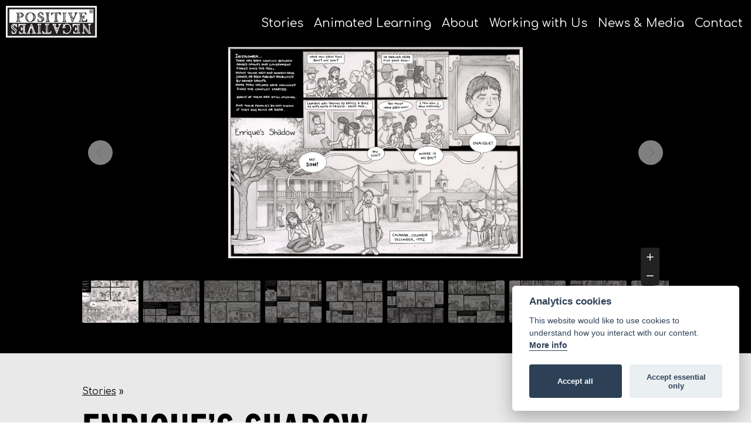

--- FILE ---
content_type: text/html; charset=UTF-8
request_url: https://positivenegatives.org/story/enriques-shadow/
body_size: 30960
content:
<!DOCTYPE html>
<html lang="en-US" class="no-js">
<head>
	<meta name="viewport" content="width=device-width, initial-scale=1.0, maximum-scale=1.0, user-scalable=no" />
	<meta charset="UTF-8">
	<meta name="viewport" content="width=device-width">
	<link rel="profile" href="https://gmpg.org/xfn/11">
	<link rel="pingback" href="https://positivenegatives.org/xmlrpc.php">
    <link rel="stylesheet" type="text/css" href="//fonts.googleapis.com/css?family=Open+Sans" />
    <link rel="preconnect" href="https://fonts.googleapis.com">
<link rel="preconnect" href="https://fonts.gstatic.com" crossorigin>
<link href="https://fonts.googleapis.com/css2?family=Comfortaa:wght@400;700&family=Inter:wght@400;600&display=swap" rel="stylesheet">
	<link rel="shortcut icon" type="image/png" href="https://positivenegatives.org/wp-content/themes/positivenegatives/scss/images/favicon.png"/>
	<link rel="stylesheet" href="https://use.fontawesome.com/releases/v5.5.0/css/all.css" integrity="sha384-B4dIYHKNBt8Bc12p+WXckhzcICo0wtJAoU8YZTY5qE0Id1GSseTk6S+L3BlXeVIU" crossorigin="anonymous">


	<style>
    body, p, body li, body .comic h2, body .comic h3, body .comic-buttons a,
    body #nav li, footer a,
    body .related-stories h3,
    #mc_embed_signup .mc-field-group input,
    body #rmp-menu-wrap-7155 .rmp-menu-item-link,
    #mc_embed_signup .button  {
    	font-family: 'Comfortaa', sans-serif!important;
/*    	font-size:92.5%;*/
    	text-transform: none!important;
    }

    body .comic h2, body .comic h3 {
    	font-weight: bold!important;
    	font-size: 24px;
    }


    .comic-buttons a {
    	font-size: 15px!important;
    }

body div.wpforms-container-full .wpforms-form .wpforms-field-label {
    	font-family: 'Comfortaa', sans-serif!important;
    font-weight: normal!important;
    font-size: 19px!important;
}

body .h1-white-frame {
	background-image: none!important;
}

    </style>



	<!-- Social Media Cards -->

	<meta name="twitter:card" content="summary_large_image" />
	<meta name="twitter:site" content="@PosNegOrg" />
	<meta name="twitter:title" content="Enrique&#8217;s Shadow | PositiveNegatives" />
		<!-- bool(false)
-->
			
							
	
	<meta name="twitter:description" content="Enrique’s Shadow is an illustrated testimony about missing people in conflict.
" />
	<meta name="twitter:image" content="https://positivenegatives.org/wp-content/uploads/2016/09/1472485662_342162_58137600_fotograma_7.jpg" />

	<meta property="og:url"	content="https://positivenegatives.org/story/enriques-shadow/" />
	<meta property="og:site_name" content="positivenegatives.org"/>
	<meta property="og:title" content="Enrique&#8217;s Shadow | PositiveNegatives"/>
	<meta property="og:description" content="Enrique’s Shadow is an illustrated testimony about missing people in conflict.
"/>
	<meta property="og:image" content="https://positivenegatives.org/wp-content/uploads/2016/09/1472485662_342162_58137600_fotograma_7.jpg" />
	<meta property="og:image:width" content="848" /> 
	<meta property="og:image:height" content="476" />

<link  href="/wp-content/themes/positivenegatives/fancybox/jquery.fancybox.min.css" rel="stylesheet">

<style>
	/*  2023 Updates */

	#nav header img {
    height: 62px;
    margin: 10px;
}

	footer.site-footer .footer-block {
    max-width: 460px;
    float: none!important;
    margin: 20px auto;
  }

	.footer-block .text-link {
    margin-top: 10px;
    margin-bottom: 20px;
	}


@media (min-width: 769px) and (max-width: 1040px) {
	#nav header img {
	    height: 47px;
	    margin-left: 10px;
	}
}

@media (max-width: 768px){
	#nav header img {
	    margin-left: 5px;
	    margin-top: 5px;
	    height: 35px;
	}
}
</style>


	<!--[if lt IE 9]>
	<script src="https://positivenegatives.org/wp-content/themes/positivenegatives/js/html5.js"></script>
	<![endif]-->
	<script>(function(){document.documentElement.className='js'})();</script>
    <meta name='robots' content='index, follow, max-image-preview:large, max-snippet:-1, max-video-preview:-1' />

	<!-- This site is optimized with the Yoast SEO plugin v23.0 - https://yoast.com/wordpress/plugins/seo/ -->
	<title>Enrique&#039;s Shadow - PositiveNegatives</title>
	<link rel="canonical" href="https://positivenegatives.org/story/enriques-shadow/" />
	<meta property="og:locale" content="en_US" />
	<meta property="og:type" content="article" />
	<meta property="og:title" content="Enrique&#039;s Shadow - PositiveNegatives" />
	<meta property="og:description" content="Celebrating the International Day of the Disappeared, Enrique’s Shadow is an illustrated testimony about missing people in conflict. The fieldwork was based in southern Colombia and looks at the human rights issues faced by families of the disappeared.&nbsp; The last photo of Enrique before his abduction. Photo: Enrique&#8217;s Mother" />
	<meta property="og:url" content="https://positivenegatives.org/story/enriques-shadow/" />
	<meta property="og:site_name" content="PositiveNegatives" />
	<meta property="article:modified_time" content="2023-07-20T13:34:33+00:00" />
	<meta property="og:image" content="http://positivenegatives.org/wp-content/uploads/2016/09/1472485662_342162_58137600_fotograma_7.jpg" />
	<meta property="og:image:width" content="848" />
	<meta property="og:image:height" content="476" />
	<meta property="og:image:type" content="image/jpeg" />
	<meta name="twitter:card" content="summary_large_image" />
	<meta name="twitter:label1" content="Est. reading time" />
	<meta name="twitter:data1" content="1 minute" />
	<script type="application/ld+json" class="yoast-schema-graph">{"@context":"https://schema.org","@graph":[{"@type":"WebPage","@id":"https://positivenegatives.org/story/enriques-shadow/","url":"https://positivenegatives.org/story/enriques-shadow/","name":"Enrique's Shadow - PositiveNegatives","isPartOf":{"@id":"https://positivenegatives.org/#website"},"primaryImageOfPage":{"@id":"https://positivenegatives.org/story/enriques-shadow/#primaryimage"},"image":{"@id":"https://positivenegatives.org/story/enriques-shadow/#primaryimage"},"thumbnailUrl":"https://positivenegatives.org/wp-content/uploads/2016/09/1472485662_342162_58137600_fotograma_7.jpg","datePublished":"2016-08-31T10:48:11+00:00","dateModified":"2023-07-20T13:34:33+00:00","breadcrumb":{"@id":"https://positivenegatives.org/story/enriques-shadow/#breadcrumb"},"inLanguage":"en-US","potentialAction":[{"@type":"ReadAction","target":["https://positivenegatives.org/story/enriques-shadow/"]}]},{"@type":"ImageObject","inLanguage":"en-US","@id":"https://positivenegatives.org/story/enriques-shadow/#primaryimage","url":"https://positivenegatives.org/wp-content/uploads/2016/09/1472485662_342162_58137600_fotograma_7.jpg","contentUrl":"https://positivenegatives.org/wp-content/uploads/2016/09/1472485662_342162_58137600_fotograma_7.jpg","width":848,"height":476},{"@type":"BreadcrumbList","@id":"https://positivenegatives.org/story/enriques-shadow/#breadcrumb","itemListElement":[{"@type":"ListItem","position":1,"name":"Home","item":"https://positivenegatives.org/"},{"@type":"ListItem","position":2,"name":"Enrique&#8217;s Shadow"}]},{"@type":"WebSite","@id":"https://positivenegatives.org/#website","url":"https://positivenegatives.org/","name":"PositiveNegatives","description":"","potentialAction":[{"@type":"SearchAction","target":{"@type":"EntryPoint","urlTemplate":"https://positivenegatives.org/?s={search_term_string}"},"query-input":"required name=search_term_string"}],"inLanguage":"en-US"}]}</script>
	<!-- / Yoast SEO plugin. -->


<link rel='dns-prefetch' href='//fonts.googleapis.com' />
<link rel="alternate" type="application/rss+xml" title="PositiveNegatives &raquo; Feed" href="https://positivenegatives.org/feed/" />
<link rel="alternate" type="application/rss+xml" title="PositiveNegatives &raquo; Comments Feed" href="https://positivenegatives.org/comments/feed/" />
<link rel='stylesheet' id='genesis-blocks-style-css-css' href='https://positivenegatives.org/wp-content/plugins/genesis-blocks/dist/style-blocks.build.css?ver=1719915923' type='text/css' media='all' />
<link rel='stylesheet' id='banner-list-block-css' href='https://positivenegatives.org/wp-content/plugins/custom-banners/blocks/banner-list/style.css?ver=1616416149' type='text/css' media='all' />
<link rel='stylesheet' id='rotating-banner-block-css' href='https://positivenegatives.org/wp-content/plugins/custom-banners/blocks/rotating-banner/style.css?ver=1616416149' type='text/css' media='all' />
<link rel='stylesheet' id='single-banner-block-css' href='https://positivenegatives.org/wp-content/plugins/custom-banners/blocks/single-banner/style.css?ver=1616416149' type='text/css' media='all' />
<link rel='stylesheet' id='awsm-ead-public-css' href='https://positivenegatives.org/wp-content/plugins/embed-any-document/css/embed-public.min.css?ver=2.7.4' type='text/css' media='all' />
<link rel='stylesheet' id='wp-banners-css-css' href='https://positivenegatives.org/wp-content/plugins/custom-banners/assets/css/wp-banners.css?ver=6.5.7' type='text/css' media='all' />
<style id='responsive-menu-inline-css' type='text/css'>
/** This file is major component of this plugin so please don't try to edit here. */
#rmp_menu_trigger-7155 {
  width: 55px;
  height: 40px;
  position: fixed;
  top: 0;
  border-radius: 5px;
  display: none;
  text-decoration: none;
  right: 0;
  background: #000000;
  transition: transform 0.5s, background-color 0.5s;
}
#rmp_menu_trigger-7155:hover, #rmp_menu_trigger-7155:focus {
  background: #000000;
  text-decoration: unset;
}
#rmp_menu_trigger-7155.is-active {
  background: #000000;
}
#rmp_menu_trigger-7155 .rmp-trigger-box {
  width: 25px;
  color: #ffffff;
}
#rmp_menu_trigger-7155 .rmp-trigger-icon-active, #rmp_menu_trigger-7155 .rmp-trigger-text-open {
  display: none;
}
#rmp_menu_trigger-7155.is-active .rmp-trigger-icon-active, #rmp_menu_trigger-7155.is-active .rmp-trigger-text-open {
  display: inline;
}
#rmp_menu_trigger-7155.is-active .rmp-trigger-icon-inactive, #rmp_menu_trigger-7155.is-active .rmp-trigger-text {
  display: none;
}
#rmp_menu_trigger-7155 .rmp-trigger-label {
  color: #ffffff;
  pointer-events: none;
  line-height: 13px;
  font-family: inherit;
  font-size: 14px;
  display: inline;
  text-transform: inherit;
}
#rmp_menu_trigger-7155 .rmp-trigger-label.rmp-trigger-label-top {
  display: block;
  margin-bottom: 12px;
}
#rmp_menu_trigger-7155 .rmp-trigger-label.rmp-trigger-label-bottom {
  display: block;
  margin-top: 12px;
}
#rmp_menu_trigger-7155 .responsive-menu-pro-inner {
  display: block;
}
#rmp_menu_trigger-7155 .responsive-menu-pro-inner, #rmp_menu_trigger-7155 .responsive-menu-pro-inner::before, #rmp_menu_trigger-7155 .responsive-menu-pro-inner::after {
  width: 25px;
  height: 3px;
  background-color: #ffffff;
  border-radius: 4px;
  position: absolute;
}
#rmp_menu_trigger-7155.is-active .responsive-menu-pro-inner, #rmp_menu_trigger-7155.is-active .responsive-menu-pro-inner::before, #rmp_menu_trigger-7155.is-active .responsive-menu-pro-inner::after {
  background-color: #ffffff;
}
#rmp_menu_trigger-7155:hover .responsive-menu-pro-inner, #rmp_menu_trigger-7155:hover .responsive-menu-pro-inner::before, #rmp_menu_trigger-7155:hover .responsive-menu-pro-inner::after {
  background-color: #ffffff;
}
#rmp_menu_trigger-7155 .responsive-menu-pro-inner::before {
  top: 10px;
}
#rmp_menu_trigger-7155 .responsive-menu-pro-inner::after {
  bottom: 10px;
}
#rmp_menu_trigger-7155.is-active .responsive-menu-pro-inner::after {
  bottom: 0;
}
/* Hamburger menu styling */
@media screen and (max-width: 768px) {
  /** Menu Title Style */
  /** Menu Additional Content Style */
  #rmp_menu_trigger-7155 {
    display: block;
  }
  #rmp-container-7155 {
    position: fixed;
    top: 0;
    margin: 0;
    transition: transform 0.5s;
    overflow: auto;
    display: block;
    width: 75%;
    background-color: #212121;
    background-image: url("");
    height: 100%;
    left: 0;
    padding-top: 0px;
    padding-left: 0px;
    padding-bottom: 0px;
    padding-right: 0px;
  }
  #rmp-menu-wrap-7155 {
    padding-top: 0px;
    padding-left: 0px;
    padding-bottom: 0px;
    padding-right: 0px;
    background-color: #212121;
  }
  #rmp-menu-wrap-7155 .rmp-menu, #rmp-menu-wrap-7155 .rmp-submenu {
    width: 100%;
    box-sizing: border-box;
    margin: 0;
    padding: 0;
  }
  #rmp-menu-wrap-7155 .rmp-submenu-depth-1 .rmp-menu-item-link {
    padding-left: 10%;
  }
  #rmp-menu-wrap-7155 .rmp-submenu-depth-2 .rmp-menu-item-link {
    padding-left: 15%;
  }
  #rmp-menu-wrap-7155 .rmp-submenu-depth-3 .rmp-menu-item-link {
    padding-left: 20%;
  }
  #rmp-menu-wrap-7155 .rmp-submenu-depth-4 .rmp-menu-item-link {
    padding-left: 25%;
  }
  #rmp-menu-wrap-7155 .rmp-submenu.rmp-submenu-open {
    display: block;
  }
  #rmp-menu-wrap-7155 .rmp-menu-item {
    width: 100%;
    list-style: none;
    margin: 0;
  }
  #rmp-menu-wrap-7155 .rmp-menu-item-link {
    height: 40px;
    line-height: 40px;
    font-size: 21px;
    border-bottom: 1px solid #212121;
    font-family: lp_bobbly_fontregular;
    color: #ffffff;
    text-align: left;
    background-color: #212121;
    font-weight: normal;
    letter-spacing: 0px;
    display: block;
    box-sizing: border-box;
    width: 100%;
    text-decoration: none;
    position: relative;
    overflow: hidden;
    transition: background-color 0.5s, border-color 0.5s, 0.5s;
    padding: 0 5%;
    padding-right: 50px;
  }
  #rmp-menu-wrap-7155 .rmp-menu-item-link:after, #rmp-menu-wrap-7155 .rmp-menu-item-link:before {
    display: none;
  }
  #rmp-menu-wrap-7155 .rmp-menu-item-link:hover, #rmp-menu-wrap-7155 .rmp-menu-item-link:focus {
    color: #ffffff;
    border-color: #212121;
    background-color: #3f3f3f;
  }
  #rmp-menu-wrap-7155 .rmp-menu-item-link:focus {
    outline: none;
    border-color: unset;
    box-shadow: unset;
  }
  #rmp-menu-wrap-7155 .rmp-menu-item-link .rmp-font-icon {
    height: 40px;
    line-height: 40px;
    margin-right: 10px;
    font-size: 21px;
  }
  #rmp-menu-wrap-7155 .rmp-menu-current-item .rmp-menu-item-link {
    color: #ffffff;
    border-color: #212121;
    background-color: #212121;
  }
  #rmp-menu-wrap-7155 .rmp-menu-current-item .rmp-menu-item-link:hover, #rmp-menu-wrap-7155 .rmp-menu-current-item .rmp-menu-item-link:focus {
    color: #ffffff;
    border-color: #3f3f3f;
    background-color: #3f3f3f;
  }
  #rmp-menu-wrap-7155 .rmp-menu-subarrow {
    position: absolute;
    top: 0;
    bottom: 0;
    text-align: center;
    overflow: hidden;
    background-size: cover;
    overflow: hidden;
    right: 0;
    border-left-style: solid;
    border-left-color: #212121;
    border-left-width: 1px;
    height: 39px;
    width: 40px;
    color: #ffffff;
    background-color: #212121;
  }
  #rmp-menu-wrap-7155 .rmp-menu-subarrow:hover {
    color: #ffffff;
    border-color: #3f3f3f;
    background-color: #3f3f3f;
  }
  #rmp-menu-wrap-7155 .rmp-menu-subarrow .rmp-font-icon {
    margin-right: unset;
  }
  #rmp-menu-wrap-7155 .rmp-menu-subarrow * {
    vertical-align: middle;
    line-height: 39px;
  }
  #rmp-menu-wrap-7155 .rmp-menu-subarrow-active {
    display: block;
    background-size: cover;
    color: #ffffff;
    border-color: #212121;
    background-color: #212121;
  }
  #rmp-menu-wrap-7155 .rmp-menu-subarrow-active:hover {
    color: #ffffff;
    border-color: #3f3f3f;
    background-color: #3f3f3f;
  }
  #rmp-menu-wrap-7155 .rmp-submenu {
    display: none;
  }
  #rmp-menu-wrap-7155 .rmp-submenu .rmp-menu-item-link {
    height: 40px;
    line-height: 40px;
    letter-spacing: 0px;
    font-size: 18px;
    border-bottom: 1px solid #212121;
    font-family: inherit;
    font-weight: normal;
    color: #ffffff;
    text-align: left;
    background-color: #212121;
  }
  #rmp-menu-wrap-7155 .rmp-submenu .rmp-menu-item-link:hover, #rmp-menu-wrap-7155 .rmp-submenu .rmp-menu-item-link:focus {
    color: #ffffff;
    border-color: #212121;
    background-color: #3f3f3f;
  }
  #rmp-menu-wrap-7155 .rmp-submenu .rmp-menu-current-item .rmp-menu-item-link {
    color: #ffffff;
    border-color: #212121;
    background-color: #212121;
  }
  #rmp-menu-wrap-7155 .rmp-submenu .rmp-menu-current-item .rmp-menu-item-link:hover, #rmp-menu-wrap-7155 .rmp-submenu .rmp-menu-current-item .rmp-menu-item-link:focus {
    color: #ffffff;
    border-color: #3f3f3f;
    background-color: #3f3f3f;
  }
  #rmp-menu-wrap-7155 .rmp-submenu .rmp-menu-subarrow {
    right: 0;
    border-right: unset;
    border-left-style: solid;
    border-left-color: #212121;
    border-left-width: 1px;
    height: 39px;
    line-height: 39px;
    width: 40px;
    color: #ffffff;
    background-color: #212121;
  }
  #rmp-menu-wrap-7155 .rmp-submenu .rmp-menu-subarrow:hover {
    color: #ffffff;
    border-color: #3f3f3f;
    background-color: #3f3f3f;
  }
  #rmp-menu-wrap-7155 .rmp-submenu .rmp-menu-subarrow-active {
    color: #ffffff;
    border-color: #212121;
    background-color: #212121;
  }
  #rmp-menu-wrap-7155 .rmp-submenu .rmp-menu-subarrow-active:hover {
    color: #ffffff;
    border-color: #3f3f3f;
    background-color: #3f3f3f;
  }
  #rmp-menu-wrap-7155 .rmp-menu-item-description {
    margin: 0;
    padding: 5px 5%;
    opacity: 0.8;
    color: #ffffff;
  }
  #rmp-search-box-7155 {
    display: block;
    padding-top: 0px;
    padding-left: 5%;
    padding-bottom: 0px;
    padding-right: 5%;
  }
  #rmp-search-box-7155 .rmp-search-form {
    margin: 0;
  }
  #rmp-search-box-7155 .rmp-search-box {
    background: #ffffff;
    border: 1px solid #dadada;
    color: #333333;
    width: 100%;
    padding: 0 5%;
    border-radius: 30px;
    height: 45px;
    -webkit-appearance: none;
  }
  #rmp-search-box-7155 .rmp-search-box::placeholder {
    color: #c7c7cd;
  }
  #rmp-search-box-7155 .rmp-search-box:focus {
    background-color: #ffffff;
    outline: 2px solid #dadada;
    color: #333333;
  }
  #rmp-menu-title-7155 {
    background-color: #212121;
    color: #ffffff;
    text-align: left;
    font-size: 13px;
    padding-top: 10%;
    padding-left: 5%;
    padding-bottom: 0%;
    padding-right: 5%;
    font-weight: 400;
    transition: background-color 0.5s, border-color 0.5s, color 0.5s;
  }
  #rmp-menu-title-7155:hover {
    background-color: #212121;
    color: #ffffff;
  }
  #rmp-menu-title-7155 > .rmp-menu-title-link {
    color: #ffffff;
    width: 100%;
    background-color: unset;
    text-decoration: none;
  }
  #rmp-menu-title-7155 > .rmp-menu-title-link:hover {
    color: #ffffff;
  }
  #rmp-menu-title-7155 .rmp-font-icon {
    font-size: 13px;
  }
  #rmp-menu-additional-content-7155 {
    padding-top: 0px;
    padding-left: 5%;
    padding-bottom: 0px;
    padding-right: 5%;
    color: #ffffff;
    text-align: center;
    font-size: 16px;
  }
}
/**
This file contents common styling of menus.
*/
.rmp-container {
  display: none;
  visibility: visible;
  padding: 0px 0px 0px 0px;
  z-index: 99998;
  transition: all 0.3s;
  /** Scrolling bar in menu setting box **/
}
.rmp-container.rmp-fade-top, .rmp-container.rmp-fade-left, .rmp-container.rmp-fade-right, .rmp-container.rmp-fade-bottom {
  display: none;
}
.rmp-container.rmp-slide-left, .rmp-container.rmp-push-left {
  transform: translateX(-100%);
  -ms-transform: translateX(-100%);
  -webkit-transform: translateX(-100%);
  -moz-transform: translateX(-100%);
}
.rmp-container.rmp-slide-left.rmp-menu-open, .rmp-container.rmp-push-left.rmp-menu-open {
  transform: translateX(0);
  -ms-transform: translateX(0);
  -webkit-transform: translateX(0);
  -moz-transform: translateX(0);
}
.rmp-container.rmp-slide-right, .rmp-container.rmp-push-right {
  transform: translateX(100%);
  -ms-transform: translateX(100%);
  -webkit-transform: translateX(100%);
  -moz-transform: translateX(100%);
}
.rmp-container.rmp-slide-right.rmp-menu-open, .rmp-container.rmp-push-right.rmp-menu-open {
  transform: translateX(0);
  -ms-transform: translateX(0);
  -webkit-transform: translateX(0);
  -moz-transform: translateX(0);
}
.rmp-container.rmp-slide-top, .rmp-container.rmp-push-top {
  transform: translateY(-100%);
  -ms-transform: translateY(-100%);
  -webkit-transform: translateY(-100%);
  -moz-transform: translateY(-100%);
}
.rmp-container.rmp-slide-top.rmp-menu-open, .rmp-container.rmp-push-top.rmp-menu-open {
  transform: translateY(0);
  -ms-transform: translateY(0);
  -webkit-transform: translateY(0);
  -moz-transform: translateY(0);
}
.rmp-container.rmp-slide-bottom, .rmp-container.rmp-push-bottom {
  transform: translateY(100%);
  -ms-transform: translateY(100%);
  -webkit-transform: translateY(100%);
  -moz-transform: translateY(100%);
}
.rmp-container.rmp-slide-bottom.rmp-menu-open, .rmp-container.rmp-push-bottom.rmp-menu-open {
  transform: translateX(0);
  -ms-transform: translateX(0);
  -webkit-transform: translateX(0);
  -moz-transform: translateX(0);
}
.rmp-container::-webkit-scrollbar {
  width: 0px;
}
.rmp-container ::-webkit-scrollbar-track {
  box-shadow: inset 0 0 5px transparent;
}
.rmp-container ::-webkit-scrollbar-thumb {
  background: transparent;
}
.rmp-container ::-webkit-scrollbar-thumb:hover {
  background: transparent;
}
.rmp-container .rmp-menu-wrap .rmp-menu {
  transition: none;
  border-radius: 0;
  box-shadow: none;
  background: none;
  border: 0;
  bottom: auto;
  box-sizing: border-box;
  clip: auto;
  color: #666;
  display: block;
  float: none;
  font-family: inherit;
  font-size: 14px;
  height: auto;
  left: auto;
  line-height: 1.7;
  list-style-type: none;
  margin: 0;
  min-height: auto;
  max-height: none;
  opacity: 1;
  outline: none;
  overflow: visible;
  padding: 0;
  position: relative;
  pointer-events: auto;
  right: auto;
  text-align: left;
  text-decoration: none;
  text-indent: 0;
  text-transform: none;
  transform: none;
  top: auto;
  visibility: inherit;
  width: auto;
  word-wrap: break-word;
  white-space: normal;
}
.rmp-container .rmp-menu-additional-content {
  display: block;
  word-break: break-word;
}
.rmp-container .rmp-menu-title {
  display: flex;
  flex-direction: column;
}
.rmp-container .rmp-menu-title .rmp-menu-title-image {
  max-width: 100%;
  margin-bottom: 15px;
  display: block;
  margin: auto;
  margin-bottom: 15px;
}
button.rmp_menu_trigger {
  z-index: 999999;
  overflow: hidden;
  outline: none;
  border: 0;
  display: none;
  margin: 0;
  transition: transform 0.5s, background-color 0.5s;
  padding: 0;
}
button.rmp_menu_trigger .responsive-menu-pro-inner::before, button.rmp_menu_trigger .responsive-menu-pro-inner::after {
  content: "";
  display: block;
}
button.rmp_menu_trigger .responsive-menu-pro-inner::before {
  top: 10px;
}
button.rmp_menu_trigger .responsive-menu-pro-inner::after {
  bottom: 10px;
}
button.rmp_menu_trigger .rmp-trigger-box {
  width: 40px;
  display: inline-block;
  position: relative;
  pointer-events: none;
  vertical-align: super;
}
.admin-bar .rmp-container, .admin-bar .rmp_menu_trigger {
  margin-top: 32px !important;
}
@media screen and (max-width: 782px) {
  .admin-bar .rmp-container, .admin-bar .rmp_menu_trigger {
    margin-top: 46px !important;
  }
}
/*  Menu Trigger Boring Animation */
.rmp-menu-trigger-boring .responsive-menu-pro-inner {
  transition-property: none;
}
.rmp-menu-trigger-boring .responsive-menu-pro-inner::after, .rmp-menu-trigger-boring .responsive-menu-pro-inner::before {
  transition-property: none;
}
.rmp-menu-trigger-boring.is-active .responsive-menu-pro-inner {
  transform: rotate(45deg);
}
.rmp-menu-trigger-boring.is-active .responsive-menu-pro-inner:before {
  top: 0;
  opacity: 0;
}
.rmp-menu-trigger-boring.is-active .responsive-menu-pro-inner:after {
  bottom: 0;
  transform: rotate(-90deg);
}

</style>
<link rel='stylesheet' id='dashicons-css' href='https://positivenegatives.org/wp-includes/css/dashicons.min.css?ver=6.5.7' type='text/css' media='all' />
<link rel='stylesheet' id='twentyfifteen-fonts-css' href='//fonts.googleapis.com/css?family=Noto+Sans%3A400italic%2C700italic%2C400%2C700%7CNoto+Serif%3A400italic%2C700italic%2C400%2C700%7CInconsolata%3A400%2C700&#038;subset=latin%2Clatin-ext' type='text/css' media='all' />
<link rel='stylesheet' id='genericons-css' href='https://positivenegatives.org/wp-content/themes/positivenegatives/genericons/genericons.css?ver=3.2' type='text/css' media='all' />
<link rel='stylesheet' id='positivenegatives-css' href='https://positivenegatives.org/wp-content/themes/positivenegatives/scss/default.css?ver=1.074' type='text/css' media='all' />
<link rel='stylesheet' id='twentyfifteen-style-css' href='https://positivenegatives.org/wp-content/themes/positivenegatives/style.css?ver=6.5.7' type='text/css' media='all' />
<!--[if lt IE 9]>
<link rel='stylesheet' id='twentyfifteen-ie-css' href='https://positivenegatives.org/wp-content/themes/positivenegatives/css/ie.css?ver=20141010' type='text/css' media='all' />
<![endif]-->
<!--[if lt IE 8]>
<link rel='stylesheet' id='twentyfifteen-ie7-css' href='https://positivenegatives.org/wp-content/themes/positivenegatives/css/ie7.css?ver=20141010' type='text/css' media='all' />
<![endif]-->
<script type="text/javascript" src="https://positivenegatives.org/wp-includes/js/jquery/jquery.min.js?ver=3.7.1" id="jquery-core-js"></script>
<script type="text/javascript" src="https://positivenegatives.org/wp-includes/js/jquery/jquery-migrate.min.js?ver=3.4.1" id="jquery-migrate-js"></script>
<script type="text/javascript" id="rmp_menu_scripts-js-extra">
/* <![CDATA[ */
var rmp_menu = {"ajaxURL":"https:\/\/positivenegatives.org\/wp-admin\/admin-ajax.php","wp_nonce":"f4a40f6f1c","menu":[{"menu_theme":null,"theme_type":"default","theme_location_menu":"","submenu_submenu_arrow_width":"40","submenu_submenu_arrow_width_unit":"px","submenu_submenu_arrow_height":"39","submenu_submenu_arrow_height_unit":"px","submenu_arrow_position":"right","submenu_sub_arrow_background_colour":"#212121","submenu_sub_arrow_background_hover_colour":"#3f3f3f","submenu_sub_arrow_background_colour_active":"#212121","submenu_sub_arrow_background_hover_colour_active":"#3f3f3f","submenu_sub_arrow_border_width":"1","submenu_sub_arrow_border_width_unit":"px","submenu_sub_arrow_border_colour":"#212121","submenu_sub_arrow_border_hover_colour":"#3f3f3f","submenu_sub_arrow_border_colour_active":"#212121","submenu_sub_arrow_border_hover_colour_active":"#3f3f3f","submenu_sub_arrow_shape_colour":"#ffffff","submenu_sub_arrow_shape_hover_colour":"#ffffff","submenu_sub_arrow_shape_colour_active":"#ffffff","submenu_sub_arrow_shape_hover_colour_active":"#ffffff","use_header_bar":"off","header_bar_items_order":"{\"logo\":\"on\",\"title\":\"on\",\"search\":\"on\",\"html content\":\"on\"}","header_bar_title":"","header_bar_html_content":"","header_bar_logo":"","header_bar_logo_link":"","header_bar_logo_width":"","header_bar_logo_width_unit":"%","header_bar_logo_height":"","header_bar_logo_height_unit":"px","header_bar_height":"80","header_bar_height_unit":"px","header_bar_padding":{"top":"0px","right":"5%","bottom":"0px","left":"5%"},"header_bar_font":"","header_bar_font_size":"14","header_bar_font_size_unit":"px","header_bar_text_color":"#ffffff","header_bar_background_color":"#ffffff","header_bar_breakpoint":"800","header_bar_position_type":"fixed","header_bar_adjust_page":null,"header_bar_scroll_enable":"off","header_bar_scroll_background_color":"#36bdf6","mobile_breakpoint":"600","tablet_breakpoint":"768","transition_speed":"0.5","sub_menu_speed":"0.2","show_menu_on_page_load":"","menu_disable_scrolling":"off","menu_overlay":"off","menu_overlay_colour":"rgba(0, 0, 0, 0.7)","desktop_menu_width":"","desktop_menu_width_unit":"%","desktop_menu_positioning":"fixed","desktop_menu_side":"","desktop_menu_to_hide":"","use_current_theme_location":"off","mega_menu":{"225":"off","227":"off","229":"off","228":"off","226":"off"},"desktop_submenu_open_animation":"","desktop_submenu_open_animation_speed":"0ms","desktop_submenu_open_on_click":"","desktop_menu_hide_and_show":"","menu_name":"Default Menu","menu_to_use":"main-menu","different_menu_for_mobile":"off","menu_to_use_in_mobile":"main-menu","use_mobile_menu":"on","use_tablet_menu":"on","use_desktop_menu":"","menu_display_on":"all-pages","menu_to_hide":"","submenu_descriptions_on":"","custom_walker":"","menu_background_colour":"#212121","menu_depth":"5","smooth_scroll_on":"off","smooth_scroll_speed":"500","menu_font_icons":[],"menu_links_height":"40","menu_links_height_unit":"px","menu_links_line_height":"40","menu_links_line_height_unit":"px","menu_depth_0":"5","menu_depth_0_unit":"%","menu_font_size":"21","menu_font_size_unit":"px","menu_font":"lp_bobbly_fontregular","menu_font_weight":"normal","menu_text_alignment":"left","menu_text_letter_spacing":"","menu_word_wrap":"off","menu_link_colour":"#ffffff","menu_link_hover_colour":"#ffffff","menu_current_link_colour":"#ffffff","menu_current_link_hover_colour":"#ffffff","menu_item_background_colour":"#212121","menu_item_background_hover_colour":"#3f3f3f","menu_current_item_background_colour":"#212121","menu_current_item_background_hover_colour":"#3f3f3f","menu_border_width":"1","menu_border_width_unit":"px","menu_item_border_colour":"#212121","menu_item_border_colour_hover":"#212121","menu_current_item_border_colour":"#212121","menu_current_item_border_hover_colour":"#3f3f3f","submenu_links_height":"40","submenu_links_height_unit":"px","submenu_links_line_height":"40","submenu_links_line_height_unit":"px","menu_depth_side":"left","menu_depth_1":"10","menu_depth_1_unit":"%","menu_depth_2":"15","menu_depth_2_unit":"%","menu_depth_3":"20","menu_depth_3_unit":"%","menu_depth_4":"25","menu_depth_4_unit":"%","submenu_item_background_colour":"#212121","submenu_item_background_hover_colour":"#3f3f3f","submenu_current_item_background_colour":"#212121","submenu_current_item_background_hover_colour":"#3f3f3f","submenu_border_width":"1","submenu_border_width_unit":"px","submenu_item_border_colour":"#212121","submenu_item_border_colour_hover":"#212121","submenu_current_item_border_colour":"#212121","submenu_current_item_border_hover_colour":"#3f3f3f","submenu_font_size":"18","submenu_font_size_unit":"px","submenu_font":"","submenu_font_weight":"normal","submenu_text_letter_spacing":"","submenu_text_alignment":"left","submenu_link_colour":"#ffffff","submenu_link_hover_colour":"#ffffff","submenu_current_link_colour":"#ffffff","submenu_current_link_hover_colour":"#ffffff","inactive_arrow_shape":"\u25bc","active_arrow_shape":"\u25b2","inactive_arrow_font_icon":"","active_arrow_font_icon":"","inactive_arrow_image":"","active_arrow_image":"","submenu_arrow_width":"40","submenu_arrow_width_unit":"px","submenu_arrow_height":"39","submenu_arrow_height_unit":"px","arrow_position":"right","menu_sub_arrow_shape_colour":"#ffffff","menu_sub_arrow_shape_hover_colour":"#ffffff","menu_sub_arrow_shape_colour_active":"#ffffff","menu_sub_arrow_shape_hover_colour_active":"#ffffff","menu_sub_arrow_border_width":"1","menu_sub_arrow_border_width_unit":"px","menu_sub_arrow_border_colour":"#212121","menu_sub_arrow_border_hover_colour":"#3f3f3f","menu_sub_arrow_border_colour_active":"#212121","menu_sub_arrow_border_hover_colour_active":"#3f3f3f","menu_sub_arrow_background_colour":"#212121","menu_sub_arrow_background_hover_colour":"#3f3f3f","menu_sub_arrow_background_colour_active":"#212121","menu_sub_arrow_background_hover_colour_active":"#3f3f3f","fade_submenus":"off","fade_submenus_side":"left","fade_submenus_delay":"100","fade_submenus_speed":"500","use_slide_effect":"off","slide_effect_back_to_text":"Back","accordion_animation":"off","auto_expand_all_submenus":"off","auto_expand_current_submenus":"off","menu_item_click_to_trigger_submenu":"off","button_width":"55","button_width_unit":"px","button_height":"40","button_height_unit":"px","button_background_colour":"#000000","button_background_colour_hover":"#000000","button_background_colour_active":"#000000","toggle_button_border_radius":"5","button_transparent_background":"off","button_left_or_right":"right","button_position_type":"fixed","button_distance_from_side":"0","button_distance_from_side_unit":"%","button_top":"0","button_top_unit":"px","button_push_with_animation":"off","button_click_animation":"boring","button_line_margin":"5","button_line_margin_unit":"px","button_line_width":"25","button_line_width_unit":"px","button_line_height":"3","button_line_height_unit":"px","button_line_colour":"#ffffff","button_line_colour_hover":"#ffffff","button_line_colour_active":"#ffffff","button_font_icon":"","button_font_icon_when_clicked":"","button_image":"","button_image_when_clicked":"","button_title":"","button_title_open":"","button_title_position":"left","menu_container_columns":"","button_font":"","button_font_size":"14","button_font_size_unit":"px","button_title_line_height":"13","button_title_line_height_unit":"px","button_text_colour":"#ffffff","button_trigger_type_click":"on","button_trigger_type_hover":"off","button_click_trigger":"#responsive-menu-button","items_order":{"title":"on","menu":"on","search":"","additional content":"on"},"menu_title":"","menu_title_link":"","menu_title_link_location":"_self","menu_title_image":"","menu_title_font_icon":"","menu_title_section_padding":{"top":"10%","right":"5%","bottom":"0%","left":"5%"},"menu_title_background_colour":"#212121","menu_title_background_hover_colour":"#212121","menu_title_font_size":"13","menu_title_font_size_unit":"px","menu_title_alignment":"left","menu_title_font_weight":"400","menu_title_font_family":"","menu_title_colour":"#ffffff","menu_title_hover_colour":"#ffffff","menu_title_image_width":"","menu_title_image_width_unit":"%","menu_title_image_height":"","menu_title_image_height_unit":"px","menu_additional_content":"","menu_additional_section_padding":{"left":"5%","top":"0px","right":"5%","bottom":"0px"},"menu_additional_content_font_size":"16","menu_additional_content_font_size_unit":"px","menu_additional_content_alignment":"center","menu_additional_content_colour":"#ffffff","menu_search_box_text":"Search","menu_search_box_code":"","menu_search_section_padding":{"left":"5%","top":"0px","right":"5%","bottom":"0px"},"menu_search_box_height":"45","menu_search_box_height_unit":"px","menu_search_box_border_radius":"30","menu_search_box_text_colour":"#333333","menu_search_box_background_colour":"#ffffff","menu_search_box_placeholder_colour":"#c7c7cd","menu_search_box_border_colour":"#dadada","menu_section_padding":{"top":"0px","right":"0px","bottom":"0px","left":"0px"},"menu_width":"75","menu_width_unit":"%","menu_maximum_width":"","menu_maximum_width_unit":"px","menu_minimum_width":"","menu_minimum_width_unit":"px","menu_auto_height":"off","menu_container_padding":{"top":"0px","right":"0px","bottom":"0px","left":"0px"},"menu_container_background_colour":"#212121","menu_background_image":"","animation_type":"slide","menu_appear_from":"left","animation_speed":"0.5","page_wrapper":"","menu_close_on_body_click":"off","menu_close_on_scroll":"off","menu_close_on_link_click":"off","enable_touch_gestures":"","active_arrow_font_icon_type":"font-awesome","active_arrow_image_alt":"","admin_theme":"dark","breakpoint":"768","button_font_icon_type":"font-awesome","button_font_icon_when_clicked_type":"font-awesome","button_image_alt":"","button_image_alt_when_clicked":"","button_trigger_type":"click","custom_css":"","desktop_menu_options":"{\"833\":{\"type\":\"standard\",\"width\":\"auto\",\"parent_background_colour\":\"\",\"parent_background_image\":\"\"},\"832\":{\"type\":\"standard\",\"width\":\"auto\",\"parent_background_colour\":\"\",\"parent_background_image\":\"\"},\"5275\":{\"width\":\"auto\",\"widgets\":[{\"title\":{\"enabled\":\"true\"}}]},\"2337\":{\"width\":\"auto\",\"widgets\":[{\"title\":{\"enabled\":\"true\"}}]},\"5400\":{\"width\":\"auto\",\"widgets\":[{\"title\":{\"enabled\":\"true\"}}]},\"5504\":{\"width\":\"auto\",\"widgets\":[{\"title\":{\"enabled\":\"true\"}}]},\"2352\":{\"width\":\"auto\",\"widgets\":[{\"title\":{\"enabled\":\"true\"}}]},\"5396\":{\"type\":\"standard\",\"width\":\"auto\",\"parent_background_colour\":\"\",\"parent_background_image\":\"\"},\"2338\":{\"width\":\"auto\",\"widgets\":[{\"title\":{\"enabled\":\"true\"}}]},\"2153\":{\"type\":\"standard\",\"width\":\"auto\",\"parent_background_colour\":\"\",\"parent_background_image\":\"\"},\"2090\":{\"type\":\"standard\",\"width\":\"auto\",\"parent_background_colour\":\"\",\"parent_background_image\":\"\"},\"837\":{\"type\":\"standard\",\"width\":\"auto\",\"parent_background_colour\":\"\",\"parent_background_image\":\"\"}}","excluded_pages":null,"external_files":"off","header_bar_logo_alt":"","hide_on_desktop":"off","hide_on_mobile":"off","inactive_arrow_font_icon_type":"font-awesome","inactive_arrow_image_alt":"","keyboard_shortcut_close_menu":"27,37","keyboard_shortcut_open_menu":"32,39","menu_adjust_for_wp_admin_bar":"off","menu_depth_5":"30","menu_depth_5_unit":"%","menu_title_font_icon_type":"font-awesome","menu_title_image_alt":"","minify_scripts":"off","mobile_only":"off","remove_bootstrap":"","remove_fontawesome":"","scripts_in_footer":"off","shortcode":"off","single_menu_font":"","single_menu_font_size":"14","single_menu_font_size_unit":"px","single_menu_height":"80","single_menu_height_unit":"px","single_menu_item_background_colour":"#ffffff","single_menu_item_background_colour_hover":"#ffffff","single_menu_item_link_colour":"#000000","single_menu_item_link_colour_hover":"#000000","single_menu_item_submenu_background_colour":"#ffffff","single_menu_item_submenu_background_colour_hover":"#ffffff","single_menu_item_submenu_link_colour":"#000000","single_menu_item_submenu_link_colour_hover":"#000000","single_menu_line_height":"80","single_menu_line_height_unit":"px","single_menu_submenu_font":"","single_menu_submenu_font_size":"12","single_menu_submenu_font_size_unit":"px","single_menu_submenu_height":"","single_menu_submenu_height_unit":"auto","single_menu_submenu_line_height":"40","single_menu_submenu_line_height_unit":"px","menu_title_padding":{"left":"5%","top":"0px","right":"5%","bottom":"0px"},"menu_id":7155,"active_toggle_contents":"\u25b2","inactive_toggle_contents":"\u25bc"}]};
/* ]]> */
</script>
<script type="text/javascript" src="https://positivenegatives.org/wp-content/plugins/responsive-menu/v4.0.0/assets/js/rmp-menu.js?ver=4.3.5" id="rmp_menu_scripts-js"></script>
<link rel="https://api.w.org/" href="https://positivenegatives.org/wp-json/" /><link rel="alternate" type="application/json" href="https://positivenegatives.org/wp-json/wp/v2/story/2485" /><link rel="EditURI" type="application/rsd+xml" title="RSD" href="https://positivenegatives.org/xmlrpc.php?rsd" />
<link rel='shortlink' href='https://positivenegatives.org/?p=2485' />
<link rel="alternate" type="application/json+oembed" href="https://positivenegatives.org/wp-json/oembed/1.0/embed?url=https%3A%2F%2Fpositivenegatives.org%2Fstory%2Fenriques-shadow%2F" />
<link rel="alternate" type="text/xml+oembed" href="https://positivenegatives.org/wp-json/oembed/1.0/embed?url=https%3A%2F%2Fpositivenegatives.org%2Fstory%2Fenriques-shadow%2F&#038;format=xml" />
<style type="text/css" media="screen"></style>	<style type="text/css" id="twentyfifteen-header-css">
			.site-header {
			padding-top: 14px;
			padding-bottom: 14px;
		}

		.site-branding {
			min-height: 42px;
		}

		@media screen and (min-width: 46.25em) {
			.site-header {
				padding-top: 21px;
				padding-bottom: 21px;
			}
			.site-branding {
				min-height: 56px;
			}
		}
		@media screen and (min-width: 55em) {
			.site-header {
				padding-top: 25px;
				padding-bottom: 25px;
			}
			.site-branding {
				min-height: 62px;
			}
		}
		@media screen and (min-width: 59.6875em) {
			.site-header {
				padding-top: 0;
				padding-bottom: 0;
			}
			.site-branding {
				min-height: 0;
			}
		}
			.site-title,
		.site-description {
			clip: rect(1px, 1px, 1px, 1px);
			position: absolute;
		}
		</style>
			<style type="text/css" id="wp-custom-css">
			.stats-outer-wrapper{
	background-image: url("//positivenegatives.org/wp-content/uploads/2023/03/Untitled_Artwork-191-scaled.jpg");
	
	background-size: cover;
	background-position: center;
}


@media (max-width: 768px) {
	#page #main .homepage-background-wrapper {
		height: 400px !important;
		
}		</style>
		<script src="/wp-content/themes/positivenegatives/fancybox/jquery.fancybox.min.js"></script>
    <title>Enrique&#039;s Shadow - PositiveNegatives</title>

	
	<!-- <meta property="og:url"    content="https://positivenegatives.org/story/enriques-shadow/" />
	<meta property="og:title"  content="Positivenegatives &middot; Enrique&#8217;s Shadow" />
	<meta property="og:image"  content="" /> -->
	<link rel="stylesheet" href="https://use.typekit.net/kfe3qmu.css">
</head>

<body class="story-template-default single single-story postid-2485">
<div id="page" class="hfeed site">
	<a class="skip-link screen-reader-text" href="#content">Skip to content</a>

	<div id="nav" class="sidebar ">
		<div class="container">
			<header id="masthead" class="site-header" role="banner">
                <a id="logo" href="https://positivenegatives.org"><img src="https://positivenegatives.org/wp-content/themes/positivenegatives/PosNegLogo-BWwith-R-2023.png" /></a>

                <div class="site-branding hide">
												<p class="site-title"><a href="https://positivenegatives.org/" rel="home">PositiveNegatives</a></p>
											<!--
					<button class="secondary-toggle">Menu and widgets</button>
					-->
				</div><!-- .site-branding -->

			</header><!-- .site-header -->
			
						<div id="secondary" class="secondary">
        <!-- <a id="mobileicon" class="toggle-button" href="javascript:void(0);"></a> -->
        
					<nav id="site-navigation" class="main-navigation" role="navigation">
			<div class="menu-main-menu-container"><ul id="menu-main-menu" class="menu"><li id="menu-item-833" class="menu-item menu-item-type-post_type menu-item-object-page menu-item-833 new-class"><a href="https://positivenegatives.org/comics-animations/">Stories</a></li>
<li id="menu-item-8902" class="menu-item menu-item-type-post_type menu-item-object-page menu-item-8902 new-class"><a href="https://positivenegatives.org/animated-learning/">Animated Learning</a></li>
<li id="menu-item-8285" class="menu-item menu-item-type-custom menu-item-object-custom menu-item-has-children menu-item-8285 new-class"><a href="/about">About</a>
<ul class="sub-menu">
	<li id="menu-item-7645" class="menu-item menu-item-type-post_type menu-item-object-page menu-item-7645 new-class"><a href="https://positivenegatives.org/meet-the-team/">Meet the team</a></li>
</ul>
</li>
<li id="menu-item-8276" class="menu-item menu-item-type-custom menu-item-object-custom menu-item-has-children menu-item-8276 new-class"><a href="/how-it-works/">Working with Us</a>
<ul class="sub-menu">
	<li id="menu-item-8279" class="menu-item menu-item-type-post_type menu-item-object-page menu-item-8279 new-class"><a href="https://positivenegatives.org/how-it-works/">How it works</a></li>
	<li id="menu-item-8278" class="menu-item menu-item-type-post_type menu-item-object-page menu-item-8278 new-class"><a href="https://positivenegatives.org/testimonials/">Testimonials</a></li>
	<li id="menu-item-8277" class="menu-item menu-item-type-post_type menu-item-object-page menu-item-8277 new-class"><a href="https://positivenegatives.org/7-ways-positivenegatives-amplifies-your-research/">7 ways PositiveNegatives amplifies your research</a></li>
</ul>
</li>
<li id="menu-item-9522" class="menu-item menu-item-type-post_type menu-item-object-page menu-item-9522 new-class"><a href="https://positivenegatives.org/news-media/">News &amp; Media</a></li>
<li id="menu-item-837" class="menu-item menu-item-type-post_type menu-item-object-page menu-item-837 new-class"><a href="https://positivenegatives.org/contact/">Contact</a></li>
</ul></div>			</nav>
			</div>

			<!-- Off canvas menu -->
			<!-- <nav id="menu">
		  <header>
		    <h2>Menu</h2>
		    
		  </header>
			</nav> -->

			
		</div>
	</div><!-- #nav -->

	<style>
		
		.entry-title {
			color: !important;
		}

		body {
  width: 100%;
  height: 100%;
}

.slideout-menu {
  position: fixed;
  top: 0;
  bottom: 0;
  width: 256px;
  min-height: 100vh;
  overflow-y: scroll;
  -webkit-overflow-scrolling: touch;
  z-index: 0;
  display: none;
}

.slideout-menu-left {
  left: 0;
}

.slideout-menu-right {
  right: 0;
}

.slideout-panel {
  position: relative;
  z-index: 1;
  will-change: transform;
  background-color: #FFF; /* A background-color is required */
  min-height: 100vh;
}

.slideout-open,
.slideout-open body,
.slideout-open .slideout-panel {
  overflow: hidden;
}

.slideout-open .slideout-menu {
  display: block;
}


/*  Update 2023  */
#rmp-menu-wrap-7155 .rmp-menu-item-link {
    box-sizing: border-box;
    font-family: lp_bobbly_fontregular!important;
  }
  #rmp-menu-wrap-7155 .rmp-menu-item-link:focus {
  	border-color: transparent!important;
  }



.update-2023-button,
body .comic-buttons a,
.update-2023-button a {
    color: white!important;
    background: black!important;
    padding: 10px 40px 10px 20px!important;
    text-decoration: none;
    font-size: 20px;
    margin: 10px 0;
    display: inline-block;
    border-radius: 2px;
    box-shadow: 0 0 3px rgba(0,0,0,0.5);
    vertical-align: middle;
    background-image: url(/wp-content/themes/positivenegatives/read-comic-arrow-right.png)!important;
    background-repeat: no-repeat!important;
    background-position: right 5px center!important;
    background-size: auto 33px!important;
    width:auto!important;
}

.update-2023-button--back {
    padding: 10px 20px 10px 40px!important;
    
    background-image: url(/wp-content/themes/positivenegatives/arrow-left.png)!important;
    
    background-position: 5px center!important;
    
}

.single-team #page #main .entry-content a.update-2023-button--back {
	text-decoration:none!important;
}

.update-2023-button--inverted,
.update-2023-button--inverted a {
/*    background: white!important;*/
/*    color: black;*/
    filter: invert(100%);
}

body .comic-buttons a:hover,
.update-2023-button:hover,
.update-2023-button:hover a {
    background-color: #333!important;
    color: white!important;
}

.update-2023-button--inverted:hover {
/*    color:#f0f0f0!important;*/
}


h2 {
    text-transform: uppercase;
    /* font-family: "League Gothic", sans-serif!important; */
    /* font-family: "Franklin Gothic", sans-serif!important; */
    /* font-family: BureauGrot-Medium, sans-serif!important; */
    font-family: franklin-gothic-urw-comp, sans-serif!important;
    line-height: 1.1!important;
}

#main .entry-content #contact.container {
    max-width: 700px!important;
}

/*New about page*/
.page-id-8941 .entry-header,
.page-id-8198 .entry-header,
.page-id-8624 .entry-header,
.page-id-8023 .entry-header,
.page-id-8084 .entry-header {
	display: none!important;
}

.page-id-8941 #page #main .entry-content,
.page-id-8624 #page #main .entry-content,
.page-id-8198 #page #main .entry-content,
.page-id-8023 #page #main .entry-content,
.page-id-8084 #page #main .entry-content {
	padding-top: 0!important;
	padding-bottom: 0!important;
	padding:0!important;
}

.page-id-8941 article,
.page-id-8624 article,
.page-id-8198 article,
.page-id-8023 article,
.page-id-8084 article {
	margin-bottom: 0!important;
}


.page-id-8624 .gb-has-background-dim::before {
    background-image: linear-gradient(to left ,rgba(250,250,250,0),rgba(250,250,250,1));
    opacity: 1.0;
    background-image: linear-gradient(to left, transparent 0%, rgb(250, 250, 250));
    background-image: linear-gradient(to left, transparent 0%, rgb(250, 250, 250)), linear-gradient(to bottom, transparent 0%, rgb(250, 250, 250));
}

.page-id-8198 .wp-block-image {
	margin:20px 0;
}

.page-id-8023 h2 {
	font-size: 32px;
	margin-top:0;
	margin-bottom: 20px;
}

@media (max-width: 500px) {
	.page-id-8198 .gb-slate-section-hero-with-buttons h2 {
	    font-size: 36px!important;
	}
}

.page-id-8023 .wp-block-image,
.page-id-8084 .wp-block-image
 {
	margin:0 0 30px;
}

.page-id-8023 #mc_embed_signup .button,
.page-id-8023 #mc_embed_signup input,
.page-id-8023 p,
.page-id-8023 .comic-buttons a,
.page-id-8023 #nav li  {
	font-family: 'Comfortaa', sans-serif!important;
  text-transform: none!important;
}

.page-id-8023 #page #main p a:not(.update-2023-button) {
	text-decoration: underline!important;
	font-weight: normal!important;
}

.has-text-align-center {
	text-align: center;
}

.about-2023-section {
	padding:30px 0;
}

body .gb-testimonial-text p {
    font-size: 20px!important;
    line-height: 1.2!important;
}

.gb-block-testimonial .gb-testimonial-text{
    display: -webkit-box;
    -webkit-line-clamp: 3;
    line-clamp: 3;
    -webkit-box-orient: vertical;
    overflow: hidden;
}

.gb-testimonial-text{
/*	display: inline;*/
}

.gb-block-testimonial .gb-testimonial-image-wrap {
    height: 80px!important;
    width: 80px!important;
}

.gb-block-testimonial .gb-testimonial-avatar-wrap+.gb-testimonial-name, .gb-block-testimonial .gb-testimonial-avatar-wrap+.gb-testimonial-name+.gb-testimonial-title, .gb-block-testimonial .gb-testimonial-avatar-wrap+.gb-testimonial-title, .gb-block-testimonial .gb-testimonial-avatar-wrap+.editor-rich-text, .gb-block-testimonial .gb-testimonial-avatar-wrap+.editor-rich-text+.editor-rich-text {
	margin-left:100px!important;
}

.gb-block-testimonial {
    /*background: #f2f2f2;
    color: #293038;
    margin: 0 auto;
    padding: 5%;
    border-radius: 5px;
    margin-bottom: 1.2em;*/
    
    background-image: url('https://positivenegatives.org/wp-content/themes/positivenegatives/quote-top-left.png?v=2'), url('https://positivenegatives.org/wp-content/themes/positivenegatives/quote-bottom-right.png')!important;
    background-repeat: no-repeat;
    background-size: 100px;
    background-position: 20px 20px, right 20px top 20px;

    margin-bottom: 40px!important;
}

.gb-testimonial-title {
    display: block!important;
    margin-top: 5px;
}

.gb-testimonial-text p {
	margin-bottom: 0!important;
	padding-bottom: 0!important;
}

.testimonial-read-more {
	text-decoration: underline;
	margin-top:10px!important;
	cursor: pointer;
}

#page #main #post-8072 .entry-content {
	padding-top:0!important;
	padding-bottom:0!important;
}

#page #main #post-8072 {
	margin-bottom: 0!important;
}

body .gb-testimonial-name {
	margin-top:10px!important;
}

body .gb-testimonial-title {
	font-family: 'Comfortaa', sans-serif!important;
}

/* About image sizing */
.about-2023-section figure img {
		width: 100%;
    height: auto;
    /* height: 120px!important; */
    object-fit: cover;
    aspect-ratio: 16 / 9!important;

  }

p.testimonial-read-more {
    font-weight: bold!important;
}

@media (max-width: 1040px) {
body .gb-testimonial-text p {
    font-size: 20px!important;
	}
}

@media (max-width: 700px) {
body .gb-testimonial-text p {
    font-size: 18px!important;
	}
}

.home #nav.transparent-nav {
	background:#000;
}

#mce-responses .response {
    margin: 0 auto 20px!important;
    float: none!important;
}

.laurel {
	opacity: 0.75;
	vertical-align: middle;
	text-decoration: none;
}

.laurel:hover {
	opacity: 1;
}




.educational-resources .educational-resource-tile {
            width:calc(33.3% - 40px);
            margin:20px;
            float:left;
            cursor: pointer;
        }

.page-id-8624 .educational-resource-tile {
	background:white;
	padding:16px;
	box-sizing:border-box;
	box-shadow: 0 0 2px rgba(0, 0, 0, 0.1);
}

.page-id-8624 .educational-resource-tile:hover {
	background:#fcfcfc;
}

.page-id-8624 .educational-resource-tile h3 {
	text-transform: uppercase;
	font-size: 30px;
    line-height: 1.1;
    margin-top: 0;
    font-family: franklin-gothic-urw-comp, sans-serif !important;
}

        .educational-resources .educational-resource-tile:nth-of-type(3n+1) {
                clear:both;
        }


        .educational-resource-tile p a {
            border: solid 2px transparent;
        }

        .educational-resource-tile p a:hover {
            background:white!important;
            color:black!important;
            border:solid 2px black;
        }

        .educational-resources-tiles {
            overflow: hidden;
        }

        .page-id-8624 .educational-resource-tiles {
        	padding-top:40px;
        	overflow: hidden;
        }

        .educational-resource-thumbnail {
            height:0;
            padding-bottom:66.6%;
            background-size: cover;
            background-position: center;
                box-shadow: 0 0 2px rgba(0,0,0,0.1);
        }

        .page-id-8624 .educational-resource-thumbnail {
        	margin:-16px -16px 16px!important;
        }

        @media only screen and (max-width: 900px) {
            .educational-resources .educational-resource-tile {
            width:calc(50% - 40px);
            margin:20px;
            float:left;
            cursor: pointer;
            }


            .educational-resources .educational-resource-tile:nth-of-type(3n+1) {
                clear:none;
            }

            .educational-resources .educational-resource-tile:nth-of-type(2n+1) {
                clear:both;
            }

        }

        @media only screen and (max-width: 580px) {
            .educational-resources .educational-resource-tile {
            width:calc(100% - 40px);
            margin:20px;
            float:left;
            cursor: pointer;
            margin-bottom:60px;
            margin-bottom: 10px;
    padding-bottom: 20px;
    border-bottom: solid 1px #ddd;
            }
        }


.animated-learning-sign-up h2 {
	font-size: 50px;
	line-height: 1.1;
}

.educational-resource-tile .keyword {
		padding: 5px !important;
    margin: 5px 10px 5px 0px;
    display: inline-block;
    box-sizing: border-box;
    background: #eee;
    border-radius: 3px;
    font-size: 14px;
    box-shadow: 0 1px 2px rgba(0, 0, 0, 0.3);
}

.animated-learning-logo {
    background-image:url(/wp-content/themes/positivenegatives/animated-learning-icon-3-thicker.png);
    background-repeat: no-repeat;
    background-size:50px auto;
    background-position: left 3px;
    padding-left:60px;
    margin-left:-10px;
}

.animated-learning-sign-up .aligncenter {
	text-align: center;
}

.animated-learning-sign-up-button a{
	font-family: 'Comfortaa', sans-serif!important;
	    background-color: #9ad2e6;
    padding: 5px;
    font-size: 25px;
    font-weight: normal;
    border-radius: 10px;
    display: inline-block;
    text-align: center;
    min-width: 140px;
    margin-bottom: 20px;
}

.single-animated-learning .wp-block-genesis-blocks-gb-column .wp-block-button__link {
	display: inline-block;
	margin-top:8px;
	background:black;
	color:white!important;
	padding:11px 15px;
	font-family: 'Comfortaa', sans-serif!important;
	border: solid 2px black;
}

.single-animated-learning .wp-block-genesis-blocks-gb-column .wp-block-button__link:hover {
	    background: white !important;
    color: black !important;
    border: solid 2px black;
}


.single-animated-learning h4 {
	font-family: franklin-gothic-urw-comp, sans-serif!important;
	margin: 0!important;
	text-transform: uppercase;
	font-size: 26px;
}

.single-animated-learning h4 + p {
	margin-top:0;
}

.animated-learning-row--featured {
	border-bottom: none;
	padding-bottom:0;
}

.animated-learning-row h3 {
	margin-top:0;
}

.animated-learning-row:not(:last-child) {
	padding-bottom:40px;
	border-bottom: solid 10px #f9f9f9;
	margin-bottom: 60px;
}

.single-animated-learning h2 {
		font-size: 60px;
}

@media only screen and (max-width: 1000px) {
	.single-animated-learning h2 {
		font-size: 46px;
	}
}

.single-animated-learning h3 {
	font-family: franklin-gothic-urw-comp, sans-serif!important;
	text-transform: uppercase;
	font-size: 38px;
	margin-bottom: 10px;
}

.single-animated-learning .gb-block-layout-column img {
	margin-bottom:0!important;
}

.single-animated-learning .gb-layout-columns-2,
.single-animated-learning .gb-layout-columns-3,
.single-animated-learning .gb-layout-columns-4,
.single-animated-learning .gb-layout-columns-5,
.single-animated-learning .gb-layout-columns-6 {
    overflow-x: visible;
}

.single-animated-learning .gb-block-layout-column figure {
	margin-bottom: 10px!important;
}

.gb-block-layout-column {
	margin-bottom:40px!important;
}

.animated-learning-row--featured {
	border-bottom: 0!important;
	padding-bottom:0!important;
}

.animated-learning-breadcrumb {
    margin-bottom: 20px;
}

.animated-learning-breadcrumb--button,
.animated-learning-breadcrumb--button--inverted {
	display: inline-block;
    margin-top: 8px;
    background: black;
    color: white !important;
    padding: 11px 15px;
    border-radius:1px;
}

.animated-learning-breadcrumb--button {
	background: white;
    color: black!important;
}

.animated-learning-breadcrumb--button--inverted:hover {
    background-color: #333 !important;
    color: white !important;
}

.animated-learning-breadcrumb--button:hover {
    background-color: #EEE !important;
    color:black!important;
}

#page #main header.entry-header .container .animated-learning-breadcrumb--button a:hover {
	color:black!important;
}

.upper-video-info-wrapper .animated-learning-breadcrumb--button--inverted a:hover {
	color:black!important;
}


.animated-learning-breadcrumb p,
.animated-learning-breadcrumb img,
.animated-learning-breadcrumb--button p,
.animated-learning-breadcrumb--button img,
.animated-learning-breadcrumb--button--inverted p,
.animated-learning-breadcrumb--button--inverted img {
    display: inline-block;
    padding: 10px;
    border-radius: 3px;
    text-transform: uppercase !important;
    letter-spacing: 1px;
    font-weight: bold;
    vertical-align: middle;
    padding:0;
    margin:0;
}

.animated-learning-breadcrumb--button--inverted p,
.animated-learning-breadcrumb--button--inverted img {
	filter:invert(1);
}

.animated-learning-breadcrumb--button a,
.animated-learning-breadcrumb--button--inverted a {
text-decoration: none!important;
text-transform: capitalize!important;
letter-spacing: 0;
font-size: 14px;
}

#page #main header.entry-header .container .animated-learning-breadcrumb--button  a {
	color:black!important;
}

#page #main header.entry-header .container .animated-learning-breadcrumb--button p {
	padding-left:0;
}

/*Animated learning sign up page*/
#post-8941 #mc_embed_signup #mc-embedded-subscribe-form input.email {
    border: 1px solid #333!important;
}

#post-8941 .entry-content p a {
	text-decoration: underline!important;
}


/* New blog classes, 19/02/2025*/


.single-post header.entry-header .container,
.page-id-9266 header.entry-header .container {

    max-width: none!important;
    text-align: left;
	width: 90%;
    margin: 0 auto;
 
}

.single-post header.entry-header h1 a {
	color:white!important;
}



/*.single-post div:not(#nav) > .container,*/
/*.page-id-9266 div:not(#nav) > .container {*/
.single-post  .container,
.page-id-9266 div:not(#nav) > .container {
	width: 90%;
	margin: 0 auto;
	max-width: none!important;
}

.page-id-9266 div:not(#nav) > .container {
	max-width: 1200px!important;
}

.news-filters {
	background:white;
	padding:20px;
	float:left;
	overflow:hidden;
	margin-bottom:60px;
}

/* ID of news & media page */
.page-id-9266 .entry-content,
.single-post article .container {
/*    background: #eee;*/
}

.page-id-9266 article {
	margin-bottom:0;
	background:#eee;
}

.single-post article,
.page-id-9266 article .entry-content {
	background: #eee;
}

.single-post article {
	padding-bottom:60px;
	margin-bottom: 0;
}

.single-post article .entry-content  .container {
	background: white;
	padding:20px;
	margin:0 20px;
	width:calc(100% - 450px);
	padding: 2.5%;
	box-sizing: border-box;
}

@media only screen and (max-width: 1200px) {
	.single-post article .entry-content  .container{
		width:100%;
		margin:0;
	}

	.single-post .news-sidebar {
		display: none;
	}
}

.single-post article .entry-content  .container p {
	line-height: 1.5;
}

.single-post #page #main article .entry-content .container p a:not(.news-tile__read-more) {
    text-decoration: underline !important;
    text-underline-offset: 2px;
    font-weight: normal !important;
}

.single-post article .entry-content  .container p span {
	text-underline-offset: 2px;
}

.single-post article .entry-content  .container .entry-title {
    font-size: 46px;
    margin-top: 20px;

    font-size: 46px;
    margin-top: 20px;
    padding-bottom: 60px;
    border-bottom: solid 2px #EEE;
    margin-bottom: 20px;
}

.page-id-9266 .entry-content,
.single-post article .entry-content {
	overflow: hidden;
	margin-bottom:0;
	max-width: 1400px;

}

.news-tiles {
/*    width:100%;*/
    width:calc(100% - 450px);
    width: calc(100% - 350px);
    max-width: 800px;
    float:left;
    margin:0 20px;
}

.news-tiles__text-section {
	width:calc(100% - 200px);
}

.news-filters{
	width:260px;
	float:left;
}

.news-filters label {
	margin:4px;
	display: inline-block;
	font-size: 17px;
	line-height: 1.4;
}

.news-filters h2 {
	margin-top:0!important;
}

.news-filters a {
	font-family: 'Comfortaa', sans-serif !important;
	font-weight:normal!important;
}

figcaption {
	font-family: 'Comfortaa', sans-serif !important;
	font-weight:normal!important;
	font-size:14px;
	margin-top:10px;
	margin-bottom:20px;
}

.custom-news-pagination p {
	color:#666;
}

.custom-news-pagination a {
	color: #666!important;
	text-decoration: underline!important;
	font-size: 18px;
	display: inline-block;
	margin:4px;
}

.custom-news-pagination a:hover {
	color:#111!important;
}

#page #main .custom-news-pagination a.selected {
	color:#111!important;
    text-decoration: underline !important;
	text-underline-offset: 3px;
}


.news-tile {
    width:100%;
    background:white;
    overflow:hidden;
    margin-bottom:50px;
    display: flex;
    transition: all 0.2s;
    position:relative;
}

.news-tile:hover {
    transform: scale(1.01);
    box-shadow: 0 0 20px 0px rgba(0, 0, 0, 0.1); 
}

.news-tile h3 {
	font-family: franklin-gothic-urw-comp, sans-serif !important;
	text-transform: uppercase;
	padding:0 20px;
	margin: 60px 0 20px;
    font-size: 30px;
    line-height: 1.1;
}

.news-tile__excerpt {
	min-height:42px;
	font-size:15px!important;
	line-height: 1.5!important;
	margin-bottom:5px;
	padding:20px;
	margin-bottom:0!important;

}


.news-tile__thumbnail {
	display: flex;
}

.news-tile__thumbnail img {
	object-fit:cover!important;
}

.news-tile__read-more {
	color: white !important;
    background: black !important;
    padding: 10px 40px 10px 20px !important;
    text-decoration: none;
    font-size: 16px;
    margin: 10px 0;
    display: inline-block;
    border-radius: 1px;
    vertical-align: middle;
    background-image: url(/wp-content/themes/positivenegatives/read-comic-arrow-right.png) !important;
    background-repeat: no-repeat !important;
    background-position: right 5px center !important;
    background-size: auto 33px !important;
    width: auto !important;
}

	.news-tile__read-more {
		
		
    padding: 8px 32px 8px 14px !important;
    
    font-size: 16px;
    margin: 10px 0;
    
    background-position: right 0px center !important;
    background-size: auto 28px !important;
    
	}

	.news-tile__read-more--back {

	padding: 10px 20px 10px 40px!important;
    
    background-image: url(/wp-content/themes/positivenegatives/arrow-left.png)!important;
    
    background-position: 5px center!important;
}

.news-sidebar,
.single-post article .entry-content  .container {
	float:left;
}

.news-media-post-type-label {
	color:#707070;
	background: #F9F9F9;
	padding:3px 20px;
	display: inline-block;
	font-family: 'Comfortaa', sans-serif!important;
	font-size:14px;
	position:absolute;
	top:0;
	left:0;

}

@media only screen and (max-width: 1000px) {

	.single-post #page #main header.entry-header .container h1,
	.page-id-9266 #page #main header.entry-header .container h1 {
        font-size: 46px !important;
        padding: 1em 0;
    }


	.single-post #page #main .entry-content {
		width: 93% !important;
	}

	.single-post #page #main .entry-content .container {
		padding:20px;
	}

	.single-post article .entry-content .container .entry-title {
		font-size: 36px;
	}

	.news-filters{
		width:100%;
		box-sizing: border-box;
	}

	.news-filters label {
/*		margin:8px;*/
	}

	.news-tiles {
		margin: 0;
        width: 100%;
	}

	.news-tile {
		margin-bottom:30px;
	}

	.news-tile h3 {
		font-size:28px;
	}

	.news-tiles__text-section {
		width: calc(100% - -50px);
	}

	.news-tile__read-more {
		
		
    padding: 6px 28px 6px 10px !important;
    
    font-size: 14px;
    margin: 10px 0;
    
    background-position: right 0px center !important;
    background-size: auto 28px !important;
    
	}

	.news-tile__read-more--back {
		background-position: left 0px center !important;
    	padding: 6px 10px 6px 28px !important;
	}
}

/*Carousel on post pages - this code makes sure main image and full size image are displayed at correct size.*/


.single-post article .entry-content .container img {
	width:unset!important;
	max-width: 100%;
}

.single-post blockquote {
	padding: 20px;
	background:#F9F9F9;
	width: 100%!important;
	box-sizing: border-box;
}

.single-post blockquote p {
	margin-bottom: 1em!important;
}

.single-post blockquote p:last-child {
	margin-bottom: 0!important;
}

.single-post figure.wp-block-embed {
	margin-left:0;
	margin-right:0;
}

.single-post .wp-block-video {
	margin-left:0;
	margin-right:0;
}

.single-post .wp-block-video video {
	width:100%;
}

.single-post .entry-content .container .f-thumbs.is-classic .f-thumbs__slide__img {
    object-fit: cover !important;
    width: 100% !important;
    height: 100% !important;
}

.f-carousel {
	background:#111;
	margin: 0 0 40px;
}

.f-carousel__track {
	align-items: center;
}

.f-carousel__slide {
	margin: 10px!important;
}

.f-carousel-slide {
  width: 100%;
}

.f-carousel__nav button{
	background: rgba(255, 255, 255, 0.5);
    border-radius: 50%;
}

.f-carousel__nav button:hover {
	background: rgba(255, 255, 255, 0.75)!important;
}



/* Debugging carousel */
.f-carousel__slide {
	margin:0!important;
	padding:0!important;
}

.f-carousel__slide img {
	height:50vh!important;
/*	width:auto!important;*/
	display:block!important;
	margin:0 auto;
	object-fit: contain !important;
}

.f-button svg {
	stroke:#111;
}

.f-thumbs {
	margin-bottom: 40px!important;
}

/* Reduce z-index of menu button so it doesn't interfere with panzoom */

button.rmp_menu_trigger {
	    z-index: 999;
}

	</style>


<script>
	jQuery(window).load(function(e){


		


jQuery('.gb-block-testimonial').each(function () {


	var cleanDescription = "";

	jQuery(this).find('p').each(function () {

	  cleanDescription += jQuery(this).html() + "<br><br>";
	  
	});

	console.log(cleanDescription);

	jQuery(this).find('.gb-testimonial-text').html("<p>"+cleanDescription+"</p>");

});


jQuery(".gb-block-testimonial .gb-testimonial-info").before("<p class='testimonial-read-more'>Read more</p>");

// shave('.gb-block-testimonial .gb-testimonial-text', 80);

		// $clamp(jQuery(".gb-block-testimonial .gb-testimonial-text")[0], {clamp: 3, useNativeClamp: false});


		

		// jQuery(".gb-testimonial-text").each(function(i,e){
		// 	console.log(e);
		// 	$clamp(e, {clamp: 3});
		// 	$clamp(e, {clamp: 3, useNativeClamp: false});
		// })

		jQuery(".testimonial-read-more").click(function(e){
			if (jQuery(this).text() == "Read more"){
				jQuery(this).text("Read less").prev().css('-webkit-line-clamp', 'unset');
				// jQuery(this).text("Read less").prev().attr("style", "");
			} else {
				jQuery(this).text("Read more").prev().css('-webkit-line-clamp', '3');
				// jQuery(this).text("Read more");
				//Multi-line
				// $clamp(jQuery(this).prev()[0], {clamp: 3, useNativeClamp: false});
			}
			
		})
	});
</script>






	<div id="content" class="site-content">

<link rel="preconnect" href="https://fonts.googleapis.com">
<link rel="preconnect" href="https://fonts.gstatic.com" crossorigin>
<link href="https://fonts.googleapis.com/css2?family=Inter:wght@400;700&display=swap" rel="stylesheet">


    
<style>
    /* We're using Block editor - so update styles */
    /*.single .entry-content {
        width:100%!important;
    }

    #page #main .entry-content .container {
        max-width: none!important;
    }

    .entry-header {
        display: none;
    }

    .gb-slate-section-hero-title .gb-block-layout-column-inner {
        padding:20px;
    }*/

.entry-header{
min-height: 50vh;
padding-bottom:1px!important;
}


.entry-header:before {
    content: '';
    position: absolute;
    top: 0;
    right: 0;
    bottom: 0;
    left: 0;
    background-image: linear-gradient(to left ,rgba(0,0,0,0),rgba(0,0,0,1));
    opacity: 1.0;
    background-image: linear-gradient(to left, transparent 25%, rgb(0, 0, 0));
    background-image: linear-gradient(to left, transparent 25%, rgb(0, 0, 0)), linear-gradient(to bottom, transparent 0%, rgb(0, 0, 0));
}





header.entry-header .h1-white-frame {
    background:none!important;
    padding-bottom:0;
}

#page #main header.entry-header .container {
    margin-left:0;
    text-align:left;
}

#page #main header.entry-header p {
    color:white!important;
    padding-left:100px;
    max-width:500px;
    font-size: 25px;
}

#page #main header.entry-header .animated-learning-breadcrumb--button {
    margin-top:20px;
    margin-left:100px;
}

#page #main header.entry-header #header-subcomics {
    padding-left:100px;
    margin:40px 0;
    margin-left:-10px;
/*    overflow:hidden;*/
}

#page #main header.entry-header .container p a {
    color:white!important;
}

#header-subcomics h3 {
    display: inline-block;
    background: black;
    padding:5px;
    position: absolute;
    bottom:0;
    margin:10px;
    color:white!important;
    text-decoration: none!important;
    font-size:17px;
}

#header-subcomics .related-tile-thumbnail {
    position: relative;
}

.header__sub-page-tile {
    float:left;
    margin:10px;
    width:calc(33% - 20px);
    box-sizing: border-box;
    box-shadow: 0 0 10px 0px rgba(0,0,0,0.51);
    transition: all 0.3s;
    min-width: 160px;
}

.clearfix:after {
  content: "";
  display: table;
  clear: both;
}

.header__sub-page-tile:hover {

    box-shadow: 0 0 20px 0px rgba(0,0,0,0.51);
}

#header-subcomics .header__sub-page-tile:hover .related-tile-thumbnail {
    transform: scale(1.05);
/*    box-shadow: 0 0 20px 0px rgba(0,0,0,0.31);*/
}

.header__sub-page-tile .related-tile-thumbnail {
    background-color:black;
    
    transition: all 0.3s;
    cursor: pointer;
    backface-visibility: hidden;
    background-position:center;
}

/*#header-subcomics .container .related-tile-thumbnail:hover {
    transform: scale(1.07);
   box-shadow: 0 0 20px 0px rgba(0,0,0,0.31);
}*/



@media only screen and (max-width: 900px) {
    .entry-header:before {
        background-image: linear-gradient(to left, transparent 0%, rgb(0, 0, 0)), , linear-gradient(to bottom, transparent 0%, rgb(0, 0, 0));
    }

    #header-subcomics h3 {
    
        font-size:14px;
    }

    #page #main header.entry-header p {

        padding-left:40px;
        text-shadow: 0px 0px black;

    }

    #page #main header.entry-header .animated-learning-breadcrumb--button { 
            margin-left:40px;
    }

    #page #main header.entry-header #header-subcomics, .entry-title.h1-white-frame {
    padding-left:40px!important;
    
    }

    #header-subcomics h3 {
        transform: translateY(100%);
        margin: 0;
        width: 100%;
        box-sizing: border-box;
        padding:10px;
    }

    .header__sub-page-tile {

        margin-bottom: 45px;
    }

    #page #main header.entry-header {
        padding-bottom:60px!important;
    }

}

@media (max-width: 768px){
    #page #main header.entry-header .container h1 {
         font-size: 50px!important; 
    }
}

</style>


    <style>
        .video-container-outer  {
            background: black;

        }

        .upper-video-wrapper {
            margin-top:80px;
        }

        .logged-in.admin-bar .upper-video-wrapper {
            /* This is so no white gap at top, and video starts exactly after navbar */
            margin-top:48px;
        }

        @media (max-width: 1040px){
            .upper-video-wrapper {
                margin-top:60px;
            }

            .logged-in.admin-bar .upper-video-wrapper {
            /* This is so no white gap at top, and video starts exactly after navbar */
                margin-top:28px;
            }
        }

        @media (max-width: 768px){
            .upper-video-wrapper {
                margin-top:40px;
            }
            .logged-in.admin-bar .upper-video-wrapper {
            /* This is so no white gap at top, and video starts exactly after navbar */
                margin-top:0px;
            }
        }

        .upper-video-wrapper .video-container {
            max-width: 1000px;
            margin:0 auto;
            padding:0;
            overflow: auto;
            height:auto;
            background:black;
        }

        .upper-video-wrapper .video-container-inner {
            position: relative;
            padding-bottom:56.25%;

        }

        .upper-video-info-wrapper {
            background:#E9E9E9;
            padding: 40px 0;
            font-family: Inter, sans-serif!important;
        }

        .educational-resource-tile h3, .educational-resource-tile p {
            text-align: left;
            font-family: Inter, sans-serif!important;
        }

        .educational-resources h2 {
            font-size:40px;
        }

        .upper-video-info-wrapper a {
            color:black!important;
        }

        .upper-video-info-wrapper a:hover {
            color:#444!important;
        }

        .upper-video-info-wrapper h1 {
            margin-top: 0;
            color: black!important;
        }

        .upper-video-info-inner, .main-video-content-wrapper {
            font-family: Inter, sans-serif!important;
            width:90%;
            max-width: 1000px;
            margin:0 auto;
            overflow: hidden;
        }

        .main-video-content-wrapper img {
            max-width:100%;
            height: auto;
        }

        .upper-info-left,.upper-info-right {
            float:left;
            box-sizing: border-box;
        }

        .upper-info-left p {
            margin-top:0;
        }

        .upper-info-left {
            width:calc(100% - 350px);
            padding-right:60px;
            font-size: 18px;
            line-height: 1.3;
        }

        .main-video-content-wrapper {
            width:90%;
            margin: 20px auto;
        }

        .main-video-content-wrapper q {
            font-size: 26px;
            line-height: 1.2;
        }

        .main-video-content-wrapper-inner {
            width:calc(100% - 350px);
            font-size: 16px;
            line-height: 1.4;   
        }

        .upper-info-right {
            width:350px;
            line-height: 1.3;
        }

        .upper-info-right p {
            margin-top:0!important;
            margin-bottom:5px!important;
        }

        .upper-info-right p {
            line-height: 1.4;
        }

        .related-stories, .educational-resources {
            background:#000;
            padding:40px 0;
        }

        .educational-resources {
            background:#F7F7F7;
        }

        .educational-resources h2 {
            text-transform: uppercase;
            font-family:franklin-gothic-urw-comp, sans-serif!important;
        }

        .related-stories-inner, .educational-resources-inner {
            max-width: 1600px;
            width:90%;
            margin:0 auto;
        }

        .related-stories-inner, .educational-resources-inner {
            text-align: center;
        }

        .related-stories-inner h2 {
            color:white!important;
            text-align: center;
            font-family: franklin-gothic-urw-comp, sans-serif!important;
            text-transform: uppercase;
        }

        .related-stories h3 {
            color:white!important;
            
            text-align: left;
            font-size: 19px;
        }

        .related-stories .related-tile {
            width:calc(25% - 20px);
            margin:10px;
            float:left;
            cursor: pointer;
            text-decoration: none!important;
        }

        .related-stories .related-tile:nth-of-type(4n+1){
                clear:both;
            }

        .related-tiles {
            overflow: hidden;
        }

        .educational-resource-tiles {
            overflow: hidden;
        }

        .related-tile-thumbnail {
            height:0;
            padding-bottom:56.25%;
            background-size: cover;
            background-position: center;
        }


        .educational-resources .educational-resource-tile {
            width:calc(33.3% - 40px);
            margin:20px;
            float:left;
            cursor: pointer;
        }

        .educational-resources .educational-resource-tile:nth-of-type(3n+1) {
                clear:both;
        }


        .educational-resource-tile p a {
            border: solid 2px transparent;
        }

        .educational-resource-tile p a:hover {
            background:white!important;
            color:black!important;
            border:solid 2px black;
        }

        .educational-resources-tiles {
            overflow: hidden;
        }

        .educational-resource-thumbnail {
            height:0;
            padding-bottom:66.6%;
            background-size: cover;
            background-position: center;
                box-shadow: 0 0 2px rgba(0,0,0,0.1);
        }

        @media only screen and (max-width: 900px) {
            .educational-resources .educational-resource-tile {
            width:calc(50% - 40px);
            margin:20px;
            float:left;
            cursor: pointer;
            }

            .related-stories .related-tile {
            width:calc(50% - 20px);
            
            }

            .educational-resources .educational-resource-tile:nth-of-type(3n+1) {
                clear:none;
            }

            .educational-resources .educational-resource-tile:nth-of-type(2n+1) {
                clear:both;
            }

            .related-stories .related-tile:nth-of-type(4n+1){
                clear:none;
            }
            .related-stories .related-tile:nth-of-type(2n+1){
                clear:both;
            }
        }

        @media only screen and (max-width: 580px) {
            .educational-resources .educational-resource-tile {
            width:calc(100% - 40px);
            margin:20px;
            float:left;
            cursor: pointer;
            margin-bottom:60px;
            margin-bottom: 10px;
    padding-bottom: 20px;
    border-bottom: solid 1px #ddd;
            }
        }

        @media only screen and (max-width: 840px) {
            .upper-info-left, .upper-info-right,.main-video-content-wrapper-inner {
            width:100%;
            padding-right:0px;
                
            }
        }

        .comic-buttons a {
                mix-blend-mode: multiply;
    width: 100%!important;
    max-width: 250px!important;
    padding-left: 40px!important;
    text-align: left;     
        }
    
    
    .f-panzoom {
        background: black!important;
    }


.upper-video-info-wrapper .read-comic {
    color: white!important;
    background: black;
    padding: 10px 40px 10px 20px;
    text-decoration: none;
    font-size: 20px;
    margin: 10px 0;
    display: inline-block;
    border-radius: 2px;
    box-shadow: 0 0 3px rgba(0,0,0,0.5);
    vertical-align: middle;
    background-image: url(/wp-content/themes/positivenegatives/read-comic-arrow-right.png);
    background-repeat: no-repeat;
    background-position: right 5px center;
    background-size: auto 33px;
}

.upper-video-info-wrapper .read-comic:hover {
    background-color:#333;
    color:white!important;
}


    </style>

        <div class="upper-video-wrapper">
            <div class="video-container-outer">
            <div class="video-container">
                
                    <!-- Testing new feature to check suitability. -->

                    <script src="https://cdn.jsdelivr.net/npm/@fancyapps/ui@5.0/dist/carousel/carousel.umd.js"></script>
<link
  rel="stylesheet"
  href="https://cdn.jsdelivr.net/npm/@fancyapps/ui@5.0/dist/carousel/carousel.css"
        />

        <link
  rel="stylesheet"
  href="https://cdn.jsdelivr.net/npm/@fancyapps/ui@5.0/dist/carousel/carousel.thumbs.css"
/>
<script src="https://cdn.jsdelivr.net/npm/@fancyapps/ui@5.0/dist/carousel/carousel.thumbs.umd.js"></script>

<script src="https://cdn.jsdelivr.net/npm/@fancyapps/ui@5.0/dist/panzoom/panzoom.umd.js"></script>
<link
  rel="stylesheet"
  href="https://cdn.jsdelivr.net/npm/@fancyapps/ui@5.0/dist/panzoom/panzoom.css"
/>

    <style>
        .f-carousel__slide, .f-carousel__slide img {
/*            width: 100%;*/
        }

        .f-carousel__slide img {
            display: block;
            margin:0 auto;
        }

        .f-carousel__slide img {
            max-height:70vh;
            width:auto;
        }
    </style>

    <style>
              .f-custom-controls {
        position: absolute;

        border-radius: 4px;
        overflow: hidden;
        z-index: 1;
      }

      .f-custom-controls.top-right {
        right: 16px;
        top: 16px;
      }

      .f-custom-controls.bottom-right {
        right: 16px;
        bottom: 116px;
      }

      .f-custom-controls button {
        width: 32px;
        height: 32px;
        background: none;
        border: none;
        margin: 0;
        padding: 0;
        background: #222;
        display: flex;
        align-items: center;
        justify-content: center;
        cursor: pointer;
      }

      .f-custom-controls svg {
        pointer-events: none;
        width: 18px;
        height: 18px;
        stroke: #fff;
        stroke-width: 2;
      }

      .f-custom-controls button[disabled] svg {
        opacity: 0.7;
      }

      [data-panzoom-action=toggleFS] g:first-child {
        display: flex
      }

      [data-panzoom-action=toggleFS] g:last-child {
        display: none
      }

      .in-fullscreen [data-panzoom-action=toggleFS] g:first-child {
        display: none
      }

      .in-fullscreen [data-panzoom-action=toggleFS] g:last-child {
        display: flex
      }
    </style>    




  

                    <div class="f-carousel" id="myCarousel" >
                                        <!--array(10) {
  [0]=>
  array(24) {
    ["ID"]=>
    int(2486)
    ["id"]=>
    int(2486)
    ["title"]=>
    string(13) "Colombia 1 40"
    ["filename"]=>
    string(17) "Colombia-1-40.jpg"
    ["filesize"]=>
    int(904693)
    ["url"]=>
    string(74) "https://positivenegatives.org/wp-content/uploads/2016/08/Colombia-1-40.jpg"
    ["link"]=>
    string(72) "https://positivenegatives.org/story/enriques-shadow/comic/colombia-1-40/"
    ["alt"]=>
    string(0) ""
    ["author"]=>
    string(1) "2"
    ["description"]=>
    string(0) ""
    ["caption"]=>
    string(0) ""
    ["name"]=>
    string(13) "colombia-1-40"
    ["status"]=>
    string(7) "inherit"
    ["uploaded_to"]=>
    int(2497)
    ["date"]=>
    string(19) "2016-08-31 10:36:47"
    ["modified"]=>
    string(19) "2016-08-31 10:36:47"
    ["menu_order"]=>
    int(0)
    ["mime_type"]=>
    string(10) "image/jpeg"
    ["type"]=>
    string(5) "image"
    ["subtype"]=>
    string(4) "jpeg"
    ["icon"]=>
    string(66) "https://positivenegatives.org/wp-includes/images/media/default.png"
    ["width"]=>
    int(1200)
    ["height"]=>
    int(860)
    ["sizes"]=>
    array(27) {
      ["thumbnail"]=>
      string(82) "https://positivenegatives.org/wp-content/uploads/2016/08/Colombia-1-40-150x150.jpg"
      ["thumbnail-width"]=>
      int(150)
      ["thumbnail-height"]=>
      int(150)
      ["medium"]=>
      string(82) "https://positivenegatives.org/wp-content/uploads/2016/08/Colombia-1-40-300x215.jpg"
      ["medium-width"]=>
      int(300)
      ["medium-height"]=>
      int(215)
      ["medium_large"]=>
      string(82) "https://positivenegatives.org/wp-content/uploads/2016/08/Colombia-1-40-768x550.jpg"
      ["medium_large-width"]=>
      int(660)
      ["medium_large-height"]=>
      int(473)
      ["large"]=>
      string(83) "https://positivenegatives.org/wp-content/uploads/2016/08/Colombia-1-40-1024x734.jpg"
      ["large-width"]=>
      int(660)
      ["large-height"]=>
      int(473)
      ["1536x1536"]=>
      string(74) "https://positivenegatives.org/wp-content/uploads/2016/08/Colombia-1-40.jpg"
      ["1536x1536-width"]=>
      int(1200)
      ["1536x1536-height"]=>
      int(860)
      ["2048x2048"]=>
      string(74) "https://positivenegatives.org/wp-content/uploads/2016/08/Colombia-1-40.jpg"
      ["2048x2048-width"]=>
      int(1200)
      ["2048x2048-height"]=>
      int(860)
      ["gb-block-post-grid-landscape"]=>
      string(74) "https://positivenegatives.org/wp-content/uploads/2016/08/Colombia-1-40.jpg"
      ["gb-block-post-grid-landscape-width"]=>
      int(558)
      ["gb-block-post-grid-landscape-height"]=>
      int(400)
      ["gb-block-post-grid-square"]=>
      string(74) "https://positivenegatives.org/wp-content/uploads/2016/08/Colombia-1-40.jpg"
      ["gb-block-post-grid-square-width"]=>
      int(600)
      ["gb-block-post-grid-square-height"]=>
      int(430)
      ["post-thumbnail"]=>
      string(82) "https://positivenegatives.org/wp-content/uploads/2016/08/Colombia-1-40-825x510.jpg"
      ["post-thumbnail-width"]=>
      int(825)
      ["post-thumbnail-height"]=>
      int(510)
    }
  }
  [1]=>
  array(24) {
    ["ID"]=>
    int(2487)
    ["id"]=>
    int(2487)
    ["title"]=>
    string(13) "Colombia 2 40"
    ["filename"]=>
    string(17) "Colombia-2-40.jpg"
    ["filesize"]=>
    int(980544)
    ["url"]=>
    string(74) "https://positivenegatives.org/wp-content/uploads/2016/08/Colombia-2-40.jpg"
    ["link"]=>
    string(72) "https://positivenegatives.org/story/enriques-shadow/comic/colombia-2-40/"
    ["alt"]=>
    string(0) ""
    ["author"]=>
    string(1) "2"
    ["description"]=>
    string(0) ""
    ["caption"]=>
    string(0) ""
    ["name"]=>
    string(13) "colombia-2-40"
    ["status"]=>
    string(7) "inherit"
    ["uploaded_to"]=>
    int(2497)
    ["date"]=>
    string(19) "2016-08-31 10:37:00"
    ["modified"]=>
    string(19) "2016-08-31 10:37:00"
    ["menu_order"]=>
    int(0)
    ["mime_type"]=>
    string(10) "image/jpeg"
    ["type"]=>
    string(5) "image"
    ["subtype"]=>
    string(4) "jpeg"
    ["icon"]=>
    string(66) "https://positivenegatives.org/wp-includes/images/media/default.png"
    ["width"]=>
    int(1200)
    ["height"]=>
    int(855)
    ["sizes"]=>
    array(27) {
      ["thumbnail"]=>
      string(82) "https://positivenegatives.org/wp-content/uploads/2016/08/Colombia-2-40-150x150.jpg"
      ["thumbnail-width"]=>
      int(150)
      ["thumbnail-height"]=>
      int(150)
      ["medium"]=>
      string(82) "https://positivenegatives.org/wp-content/uploads/2016/08/Colombia-2-40-300x214.jpg"
      ["medium-width"]=>
      int(300)
      ["medium-height"]=>
      int(214)
      ["medium_large"]=>
      string(82) "https://positivenegatives.org/wp-content/uploads/2016/08/Colombia-2-40-768x547.jpg"
      ["medium_large-width"]=>
      int(660)
      ["medium_large-height"]=>
      int(470)
      ["large"]=>
      string(83) "https://positivenegatives.org/wp-content/uploads/2016/08/Colombia-2-40-1024x730.jpg"
      ["large-width"]=>
      int(660)
      ["large-height"]=>
      int(471)
      ["1536x1536"]=>
      string(74) "https://positivenegatives.org/wp-content/uploads/2016/08/Colombia-2-40.jpg"
      ["1536x1536-width"]=>
      int(1200)
      ["1536x1536-height"]=>
      int(855)
      ["2048x2048"]=>
      string(74) "https://positivenegatives.org/wp-content/uploads/2016/08/Colombia-2-40.jpg"
      ["2048x2048-width"]=>
      int(1200)
      ["2048x2048-height"]=>
      int(855)
      ["gb-block-post-grid-landscape"]=>
      string(74) "https://positivenegatives.org/wp-content/uploads/2016/08/Colombia-2-40.jpg"
      ["gb-block-post-grid-landscape-width"]=>
      int(561)
      ["gb-block-post-grid-landscape-height"]=>
      int(400)
      ["gb-block-post-grid-square"]=>
      string(74) "https://positivenegatives.org/wp-content/uploads/2016/08/Colombia-2-40.jpg"
      ["gb-block-post-grid-square-width"]=>
      int(600)
      ["gb-block-post-grid-square-height"]=>
      int(428)
      ["post-thumbnail"]=>
      string(82) "https://positivenegatives.org/wp-content/uploads/2016/08/Colombia-2-40-825x510.jpg"
      ["post-thumbnail-width"]=>
      int(825)
      ["post-thumbnail-height"]=>
      int(510)
    }
  }
  [2]=>
  array(24) {
    ["ID"]=>
    int(2488)
    ["id"]=>
    int(2488)
    ["title"]=>
    string(13) "Colombia 3 40"
    ["filename"]=>
    string(17) "Colombia-3-40.jpg"
    ["filesize"]=>
    int(982263)
    ["url"]=>
    string(74) "https://positivenegatives.org/wp-content/uploads/2016/08/Colombia-3-40.jpg"
    ["link"]=>
    string(72) "https://positivenegatives.org/story/enriques-shadow/comic/colombia-3-40/"
    ["alt"]=>
    string(0) ""
    ["author"]=>
    string(1) "2"
    ["description"]=>
    string(0) ""
    ["caption"]=>
    string(0) ""
    ["name"]=>
    string(13) "colombia-3-40"
    ["status"]=>
    string(7) "inherit"
    ["uploaded_to"]=>
    int(2497)
    ["date"]=>
    string(19) "2016-08-31 10:37:13"
    ["modified"]=>
    string(19) "2016-08-31 10:37:13"
    ["menu_order"]=>
    int(0)
    ["mime_type"]=>
    string(10) "image/jpeg"
    ["type"]=>
    string(5) "image"
    ["subtype"]=>
    string(4) "jpeg"
    ["icon"]=>
    string(66) "https://positivenegatives.org/wp-includes/images/media/default.png"
    ["width"]=>
    int(1200)
    ["height"]=>
    int(856)
    ["sizes"]=>
    array(27) {
      ["thumbnail"]=>
      string(82) "https://positivenegatives.org/wp-content/uploads/2016/08/Colombia-3-40-150x150.jpg"
      ["thumbnail-width"]=>
      int(150)
      ["thumbnail-height"]=>
      int(150)
      ["medium"]=>
      string(82) "https://positivenegatives.org/wp-content/uploads/2016/08/Colombia-3-40-300x214.jpg"
      ["medium-width"]=>
      int(300)
      ["medium-height"]=>
      int(214)
      ["medium_large"]=>
      string(82) "https://positivenegatives.org/wp-content/uploads/2016/08/Colombia-3-40-768x548.jpg"
      ["medium_large-width"]=>
      int(660)
      ["medium_large-height"]=>
      int(471)
      ["large"]=>
      string(83) "https://positivenegatives.org/wp-content/uploads/2016/08/Colombia-3-40-1024x730.jpg"
      ["large-width"]=>
      int(660)
      ["large-height"]=>
      int(471)
      ["1536x1536"]=>
      string(74) "https://positivenegatives.org/wp-content/uploads/2016/08/Colombia-3-40.jpg"
      ["1536x1536-width"]=>
      int(1200)
      ["1536x1536-height"]=>
      int(856)
      ["2048x2048"]=>
      string(74) "https://positivenegatives.org/wp-content/uploads/2016/08/Colombia-3-40.jpg"
      ["2048x2048-width"]=>
      int(1200)
      ["2048x2048-height"]=>
      int(856)
      ["gb-block-post-grid-landscape"]=>
      string(74) "https://positivenegatives.org/wp-content/uploads/2016/08/Colombia-3-40.jpg"
      ["gb-block-post-grid-landscape-width"]=>
      int(561)
      ["gb-block-post-grid-landscape-height"]=>
      int(400)
      ["gb-block-post-grid-square"]=>
      string(74) "https://positivenegatives.org/wp-content/uploads/2016/08/Colombia-3-40.jpg"
      ["gb-block-post-grid-square-width"]=>
      int(600)
      ["gb-block-post-grid-square-height"]=>
      int(428)
      ["post-thumbnail"]=>
      string(82) "https://positivenegatives.org/wp-content/uploads/2016/08/Colombia-3-40-825x510.jpg"
      ["post-thumbnail-width"]=>
      int(825)
      ["post-thumbnail-height"]=>
      int(510)
    }
  }
  [3]=>
  array(24) {
    ["ID"]=>
    int(2489)
    ["id"]=>
    int(2489)
    ["title"]=>
    string(13) "Colombia 4 40"
    ["filename"]=>
    string(17) "Colombia-4-40.jpg"
    ["filesize"]=>
    int(1003532)
    ["url"]=>
    string(74) "https://positivenegatives.org/wp-content/uploads/2016/08/Colombia-4-40.jpg"
    ["link"]=>
    string(72) "https://positivenegatives.org/story/enriques-shadow/comic/colombia-4-40/"
    ["alt"]=>
    string(0) ""
    ["author"]=>
    string(1) "2"
    ["description"]=>
    string(0) ""
    ["caption"]=>
    string(0) ""
    ["name"]=>
    string(13) "colombia-4-40"
    ["status"]=>
    string(7) "inherit"
    ["uploaded_to"]=>
    int(2497)
    ["date"]=>
    string(19) "2016-08-31 10:37:24"
    ["modified"]=>
    string(19) "2016-08-31 10:37:24"
    ["menu_order"]=>
    int(0)
    ["mime_type"]=>
    string(10) "image/jpeg"
    ["type"]=>
    string(5) "image"
    ["subtype"]=>
    string(4) "jpeg"
    ["icon"]=>
    string(66) "https://positivenegatives.org/wp-includes/images/media/default.png"
    ["width"]=>
    int(1200)
    ["height"]=>
    int(863)
    ["sizes"]=>
    array(27) {
      ["thumbnail"]=>
      string(82) "https://positivenegatives.org/wp-content/uploads/2016/08/Colombia-4-40-150x150.jpg"
      ["thumbnail-width"]=>
      int(150)
      ["thumbnail-height"]=>
      int(150)
      ["medium"]=>
      string(82) "https://positivenegatives.org/wp-content/uploads/2016/08/Colombia-4-40-300x216.jpg"
      ["medium-width"]=>
      int(300)
      ["medium-height"]=>
      int(216)
      ["medium_large"]=>
      string(82) "https://positivenegatives.org/wp-content/uploads/2016/08/Colombia-4-40-768x552.jpg"
      ["medium_large-width"]=>
      int(660)
      ["medium_large-height"]=>
      int(474)
      ["large"]=>
      string(83) "https://positivenegatives.org/wp-content/uploads/2016/08/Colombia-4-40-1024x736.jpg"
      ["large-width"]=>
      int(660)
      ["large-height"]=>
      int(474)
      ["1536x1536"]=>
      string(74) "https://positivenegatives.org/wp-content/uploads/2016/08/Colombia-4-40.jpg"
      ["1536x1536-width"]=>
      int(1200)
      ["1536x1536-height"]=>
      int(863)
      ["2048x2048"]=>
      string(74) "https://positivenegatives.org/wp-content/uploads/2016/08/Colombia-4-40.jpg"
      ["2048x2048-width"]=>
      int(1200)
      ["2048x2048-height"]=>
      int(863)
      ["gb-block-post-grid-landscape"]=>
      string(74) "https://positivenegatives.org/wp-content/uploads/2016/08/Colombia-4-40.jpg"
      ["gb-block-post-grid-landscape-width"]=>
      int(556)
      ["gb-block-post-grid-landscape-height"]=>
      int(400)
      ["gb-block-post-grid-square"]=>
      string(74) "https://positivenegatives.org/wp-content/uploads/2016/08/Colombia-4-40.jpg"
      ["gb-block-post-grid-square-width"]=>
      int(600)
      ["gb-block-post-grid-square-height"]=>
      int(432)
      ["post-thumbnail"]=>
      string(82) "https://positivenegatives.org/wp-content/uploads/2016/08/Colombia-4-40-825x510.jpg"
      ["post-thumbnail-width"]=>
      int(825)
      ["post-thumbnail-height"]=>
      int(510)
    }
  }
  [4]=>
  array(24) {
    ["ID"]=>
    int(2490)
    ["id"]=>
    int(2490)
    ["title"]=>
    string(13) "Colombia 5 40"
    ["filename"]=>
    string(17) "Colombia-5-40.jpg"
    ["filesize"]=>
    int(950543)
    ["url"]=>
    string(74) "https://positivenegatives.org/wp-content/uploads/2016/08/Colombia-5-40.jpg"
    ["link"]=>
    string(72) "https://positivenegatives.org/story/enriques-shadow/comic/colombia-5-40/"
    ["alt"]=>
    string(0) ""
    ["author"]=>
    string(1) "2"
    ["description"]=>
    string(0) ""
    ["caption"]=>
    string(0) ""
    ["name"]=>
    string(13) "colombia-5-40"
    ["status"]=>
    string(7) "inherit"
    ["uploaded_to"]=>
    int(2497)
    ["date"]=>
    string(19) "2016-08-31 10:37:34"
    ["modified"]=>
    string(19) "2016-08-31 10:37:34"
    ["menu_order"]=>
    int(0)
    ["mime_type"]=>
    string(10) "image/jpeg"
    ["type"]=>
    string(5) "image"
    ["subtype"]=>
    string(4) "jpeg"
    ["icon"]=>
    string(66) "https://positivenegatives.org/wp-includes/images/media/default.png"
    ["width"]=>
    int(1200)
    ["height"]=>
    int(863)
    ["sizes"]=>
    array(27) {
      ["thumbnail"]=>
      string(82) "https://positivenegatives.org/wp-content/uploads/2016/08/Colombia-5-40-150x150.jpg"
      ["thumbnail-width"]=>
      int(150)
      ["thumbnail-height"]=>
      int(150)
      ["medium"]=>
      string(82) "https://positivenegatives.org/wp-content/uploads/2016/08/Colombia-5-40-300x216.jpg"
      ["medium-width"]=>
      int(300)
      ["medium-height"]=>
      int(216)
      ["medium_large"]=>
      string(82) "https://positivenegatives.org/wp-content/uploads/2016/08/Colombia-5-40-768x552.jpg"
      ["medium_large-width"]=>
      int(660)
      ["medium_large-height"]=>
      int(474)
      ["large"]=>
      string(83) "https://positivenegatives.org/wp-content/uploads/2016/08/Colombia-5-40-1024x736.jpg"
      ["large-width"]=>
      int(660)
      ["large-height"]=>
      int(474)
      ["1536x1536"]=>
      string(74) "https://positivenegatives.org/wp-content/uploads/2016/08/Colombia-5-40.jpg"
      ["1536x1536-width"]=>
      int(1200)
      ["1536x1536-height"]=>
      int(863)
      ["2048x2048"]=>
      string(74) "https://positivenegatives.org/wp-content/uploads/2016/08/Colombia-5-40.jpg"
      ["2048x2048-width"]=>
      int(1200)
      ["2048x2048-height"]=>
      int(863)
      ["gb-block-post-grid-landscape"]=>
      string(74) "https://positivenegatives.org/wp-content/uploads/2016/08/Colombia-5-40.jpg"
      ["gb-block-post-grid-landscape-width"]=>
      int(556)
      ["gb-block-post-grid-landscape-height"]=>
      int(400)
      ["gb-block-post-grid-square"]=>
      string(74) "https://positivenegatives.org/wp-content/uploads/2016/08/Colombia-5-40.jpg"
      ["gb-block-post-grid-square-width"]=>
      int(600)
      ["gb-block-post-grid-square-height"]=>
      int(432)
      ["post-thumbnail"]=>
      string(82) "https://positivenegatives.org/wp-content/uploads/2016/08/Colombia-5-40-825x510.jpg"
      ["post-thumbnail-width"]=>
      int(825)
      ["post-thumbnail-height"]=>
      int(510)
    }
  }
  [5]=>
  array(24) {
    ["ID"]=>
    int(2491)
    ["id"]=>
    int(2491)
    ["title"]=>
    string(13) "Colombia 6 40"
    ["filename"]=>
    string(17) "Colombia-6-40.jpg"
    ["filesize"]=>
    int(942314)
    ["url"]=>
    string(74) "https://positivenegatives.org/wp-content/uploads/2016/08/Colombia-6-40.jpg"
    ["link"]=>
    string(72) "https://positivenegatives.org/story/enriques-shadow/comic/colombia-6-40/"
    ["alt"]=>
    string(0) ""
    ["author"]=>
    string(1) "2"
    ["description"]=>
    string(0) ""
    ["caption"]=>
    string(0) ""
    ["name"]=>
    string(13) "colombia-6-40"
    ["status"]=>
    string(7) "inherit"
    ["uploaded_to"]=>
    int(2497)
    ["date"]=>
    string(19) "2016-08-31 10:37:45"
    ["modified"]=>
    string(19) "2016-08-31 10:37:45"
    ["menu_order"]=>
    int(0)
    ["mime_type"]=>
    string(10) "image/jpeg"
    ["type"]=>
    string(5) "image"
    ["subtype"]=>
    string(4) "jpeg"
    ["icon"]=>
    string(66) "https://positivenegatives.org/wp-includes/images/media/default.png"
    ["width"]=>
    int(1200)
    ["height"]=>
    int(855)
    ["sizes"]=>
    array(27) {
      ["thumbnail"]=>
      string(82) "https://positivenegatives.org/wp-content/uploads/2016/08/Colombia-6-40-150x150.jpg"
      ["thumbnail-width"]=>
      int(150)
      ["thumbnail-height"]=>
      int(150)
      ["medium"]=>
      string(82) "https://positivenegatives.org/wp-content/uploads/2016/08/Colombia-6-40-300x214.jpg"
      ["medium-width"]=>
      int(300)
      ["medium-height"]=>
      int(214)
      ["medium_large"]=>
      string(82) "https://positivenegatives.org/wp-content/uploads/2016/08/Colombia-6-40-768x547.jpg"
      ["medium_large-width"]=>
      int(660)
      ["medium_large-height"]=>
      int(470)
      ["large"]=>
      string(83) "https://positivenegatives.org/wp-content/uploads/2016/08/Colombia-6-40-1024x730.jpg"
      ["large-width"]=>
      int(660)
      ["large-height"]=>
      int(471)
      ["1536x1536"]=>
      string(74) "https://positivenegatives.org/wp-content/uploads/2016/08/Colombia-6-40.jpg"
      ["1536x1536-width"]=>
      int(1200)
      ["1536x1536-height"]=>
      int(855)
      ["2048x2048"]=>
      string(74) "https://positivenegatives.org/wp-content/uploads/2016/08/Colombia-6-40.jpg"
      ["2048x2048-width"]=>
      int(1200)
      ["2048x2048-height"]=>
      int(855)
      ["gb-block-post-grid-landscape"]=>
      string(74) "https://positivenegatives.org/wp-content/uploads/2016/08/Colombia-6-40.jpg"
      ["gb-block-post-grid-landscape-width"]=>
      int(561)
      ["gb-block-post-grid-landscape-height"]=>
      int(400)
      ["gb-block-post-grid-square"]=>
      string(74) "https://positivenegatives.org/wp-content/uploads/2016/08/Colombia-6-40.jpg"
      ["gb-block-post-grid-square-width"]=>
      int(600)
      ["gb-block-post-grid-square-height"]=>
      int(428)
      ["post-thumbnail"]=>
      string(82) "https://positivenegatives.org/wp-content/uploads/2016/08/Colombia-6-40-825x510.jpg"
      ["post-thumbnail-width"]=>
      int(825)
      ["post-thumbnail-height"]=>
      int(510)
    }
  }
  [6]=>
  array(24) {
    ["ID"]=>
    int(2492)
    ["id"]=>
    int(2492)
    ["title"]=>
    string(13) "Colombia 7 40"
    ["filename"]=>
    string(17) "Colombia-7-40.jpg"
    ["filesize"]=>
    int(970865)
    ["url"]=>
    string(74) "https://positivenegatives.org/wp-content/uploads/2016/08/Colombia-7-40.jpg"
    ["link"]=>
    string(72) "https://positivenegatives.org/story/enriques-shadow/comic/colombia-7-40/"
    ["alt"]=>
    string(0) ""
    ["author"]=>
    string(1) "2"
    ["description"]=>
    string(0) ""
    ["caption"]=>
    string(0) ""
    ["name"]=>
    string(13) "colombia-7-40"
    ["status"]=>
    string(7) "inherit"
    ["uploaded_to"]=>
    int(2497)
    ["date"]=>
    string(19) "2016-08-31 10:37:56"
    ["modified"]=>
    string(19) "2016-08-31 10:37:56"
    ["menu_order"]=>
    int(0)
    ["mime_type"]=>
    string(10) "image/jpeg"
    ["type"]=>
    string(5) "image"
    ["subtype"]=>
    string(4) "jpeg"
    ["icon"]=>
    string(66) "https://positivenegatives.org/wp-includes/images/media/default.png"
    ["width"]=>
    int(1200)
    ["height"]=>
    int(857)
    ["sizes"]=>
    array(27) {
      ["thumbnail"]=>
      string(82) "https://positivenegatives.org/wp-content/uploads/2016/08/Colombia-7-40-150x150.jpg"
      ["thumbnail-width"]=>
      int(150)
      ["thumbnail-height"]=>
      int(150)
      ["medium"]=>
      string(82) "https://positivenegatives.org/wp-content/uploads/2016/08/Colombia-7-40-300x214.jpg"
      ["medium-width"]=>
      int(300)
      ["medium-height"]=>
      int(214)
      ["medium_large"]=>
      string(82) "https://positivenegatives.org/wp-content/uploads/2016/08/Colombia-7-40-768x548.jpg"
      ["medium_large-width"]=>
      int(660)
      ["medium_large-height"]=>
      int(471)
      ["large"]=>
      string(83) "https://positivenegatives.org/wp-content/uploads/2016/08/Colombia-7-40-1024x731.jpg"
      ["large-width"]=>
      int(660)
      ["large-height"]=>
      int(471)
      ["1536x1536"]=>
      string(74) "https://positivenegatives.org/wp-content/uploads/2016/08/Colombia-7-40.jpg"
      ["1536x1536-width"]=>
      int(1200)
      ["1536x1536-height"]=>
      int(857)
      ["2048x2048"]=>
      string(74) "https://positivenegatives.org/wp-content/uploads/2016/08/Colombia-7-40.jpg"
      ["2048x2048-width"]=>
      int(1200)
      ["2048x2048-height"]=>
      int(857)
      ["gb-block-post-grid-landscape"]=>
      string(74) "https://positivenegatives.org/wp-content/uploads/2016/08/Colombia-7-40.jpg"
      ["gb-block-post-grid-landscape-width"]=>
      int(560)
      ["gb-block-post-grid-landscape-height"]=>
      int(400)
      ["gb-block-post-grid-square"]=>
      string(74) "https://positivenegatives.org/wp-content/uploads/2016/08/Colombia-7-40.jpg"
      ["gb-block-post-grid-square-width"]=>
      int(600)
      ["gb-block-post-grid-square-height"]=>
      int(429)
      ["post-thumbnail"]=>
      string(82) "https://positivenegatives.org/wp-content/uploads/2016/08/Colombia-7-40-825x510.jpg"
      ["post-thumbnail-width"]=>
      int(825)
      ["post-thumbnail-height"]=>
      int(510)
    }
  }
  [7]=>
  array(24) {
    ["ID"]=>
    int(2493)
    ["id"]=>
    int(2493)
    ["title"]=>
    string(13) "Colombia 8 40"
    ["filename"]=>
    string(17) "Colombia-8-40.jpg"
    ["filesize"]=>
    int(976523)
    ["url"]=>
    string(74) "https://positivenegatives.org/wp-content/uploads/2016/08/Colombia-8-40.jpg"
    ["link"]=>
    string(72) "https://positivenegatives.org/story/enriques-shadow/comic/colombia-8-40/"
    ["alt"]=>
    string(0) ""
    ["author"]=>
    string(1) "2"
    ["description"]=>
    string(0) ""
    ["caption"]=>
    string(0) ""
    ["name"]=>
    string(13) "colombia-8-40"
    ["status"]=>
    string(7) "inherit"
    ["uploaded_to"]=>
    int(2497)
    ["date"]=>
    string(19) "2016-08-31 10:38:10"
    ["modified"]=>
    string(19) "2016-08-31 10:38:10"
    ["menu_order"]=>
    int(0)
    ["mime_type"]=>
    string(10) "image/jpeg"
    ["type"]=>
    string(5) "image"
    ["subtype"]=>
    string(4) "jpeg"
    ["icon"]=>
    string(66) "https://positivenegatives.org/wp-includes/images/media/default.png"
    ["width"]=>
    int(1200)
    ["height"]=>
    int(861)
    ["sizes"]=>
    array(27) {
      ["thumbnail"]=>
      string(82) "https://positivenegatives.org/wp-content/uploads/2016/08/Colombia-8-40-150x150.jpg"
      ["thumbnail-width"]=>
      int(150)
      ["thumbnail-height"]=>
      int(150)
      ["medium"]=>
      string(82) "https://positivenegatives.org/wp-content/uploads/2016/08/Colombia-8-40-300x215.jpg"
      ["medium-width"]=>
      int(300)
      ["medium-height"]=>
      int(215)
      ["medium_large"]=>
      string(82) "https://positivenegatives.org/wp-content/uploads/2016/08/Colombia-8-40-768x551.jpg"
      ["medium_large-width"]=>
      int(660)
      ["medium_large-height"]=>
      int(474)
      ["large"]=>
      string(83) "https://positivenegatives.org/wp-content/uploads/2016/08/Colombia-8-40-1024x735.jpg"
      ["large-width"]=>
      int(660)
      ["large-height"]=>
      int(474)
      ["1536x1536"]=>
      string(74) "https://positivenegatives.org/wp-content/uploads/2016/08/Colombia-8-40.jpg"
      ["1536x1536-width"]=>
      int(1200)
      ["1536x1536-height"]=>
      int(861)
      ["2048x2048"]=>
      string(74) "https://positivenegatives.org/wp-content/uploads/2016/08/Colombia-8-40.jpg"
      ["2048x2048-width"]=>
      int(1200)
      ["2048x2048-height"]=>
      int(861)
      ["gb-block-post-grid-landscape"]=>
      string(74) "https://positivenegatives.org/wp-content/uploads/2016/08/Colombia-8-40.jpg"
      ["gb-block-post-grid-landscape-width"]=>
      int(557)
      ["gb-block-post-grid-landscape-height"]=>
      int(400)
      ["gb-block-post-grid-square"]=>
      string(74) "https://positivenegatives.org/wp-content/uploads/2016/08/Colombia-8-40.jpg"
      ["gb-block-post-grid-square-width"]=>
      int(600)
      ["gb-block-post-grid-square-height"]=>
      int(431)
      ["post-thumbnail"]=>
      string(82) "https://positivenegatives.org/wp-content/uploads/2016/08/Colombia-8-40-825x510.jpg"
      ["post-thumbnail-width"]=>
      int(825)
      ["post-thumbnail-height"]=>
      int(510)
    }
  }
  [8]=>
  array(24) {
    ["ID"]=>
    int(2494)
    ["id"]=>
    int(2494)
    ["title"]=>
    string(13) "Colombia 9 40"
    ["filename"]=>
    string(17) "Colombia-9-40.jpg"
    ["filesize"]=>
    int(966370)
    ["url"]=>
    string(74) "https://positivenegatives.org/wp-content/uploads/2016/08/Colombia-9-40.jpg"
    ["link"]=>
    string(72) "https://positivenegatives.org/story/enriques-shadow/comic/colombia-9-40/"
    ["alt"]=>
    string(0) ""
    ["author"]=>
    string(1) "2"
    ["description"]=>
    string(0) ""
    ["caption"]=>
    string(0) ""
    ["name"]=>
    string(13) "colombia-9-40"
    ["status"]=>
    string(7) "inherit"
    ["uploaded_to"]=>
    int(2497)
    ["date"]=>
    string(19) "2016-08-31 10:38:22"
    ["modified"]=>
    string(19) "2016-08-31 10:38:22"
    ["menu_order"]=>
    int(0)
    ["mime_type"]=>
    string(10) "image/jpeg"
    ["type"]=>
    string(5) "image"
    ["subtype"]=>
    string(4) "jpeg"
    ["icon"]=>
    string(66) "https://positivenegatives.org/wp-includes/images/media/default.png"
    ["width"]=>
    int(1200)
    ["height"]=>
    int(855)
    ["sizes"]=>
    array(27) {
      ["thumbnail"]=>
      string(82) "https://positivenegatives.org/wp-content/uploads/2016/08/Colombia-9-40-150x150.jpg"
      ["thumbnail-width"]=>
      int(150)
      ["thumbnail-height"]=>
      int(150)
      ["medium"]=>
      string(82) "https://positivenegatives.org/wp-content/uploads/2016/08/Colombia-9-40-300x214.jpg"
      ["medium-width"]=>
      int(300)
      ["medium-height"]=>
      int(214)
      ["medium_large"]=>
      string(82) "https://positivenegatives.org/wp-content/uploads/2016/08/Colombia-9-40-768x547.jpg"
      ["medium_large-width"]=>
      int(660)
      ["medium_large-height"]=>
      int(470)
      ["large"]=>
      string(83) "https://positivenegatives.org/wp-content/uploads/2016/08/Colombia-9-40-1024x730.jpg"
      ["large-width"]=>
      int(660)
      ["large-height"]=>
      int(471)
      ["1536x1536"]=>
      string(74) "https://positivenegatives.org/wp-content/uploads/2016/08/Colombia-9-40.jpg"
      ["1536x1536-width"]=>
      int(1200)
      ["1536x1536-height"]=>
      int(855)
      ["2048x2048"]=>
      string(74) "https://positivenegatives.org/wp-content/uploads/2016/08/Colombia-9-40.jpg"
      ["2048x2048-width"]=>
      int(1200)
      ["2048x2048-height"]=>
      int(855)
      ["gb-block-post-grid-landscape"]=>
      string(74) "https://positivenegatives.org/wp-content/uploads/2016/08/Colombia-9-40.jpg"
      ["gb-block-post-grid-landscape-width"]=>
      int(561)
      ["gb-block-post-grid-landscape-height"]=>
      int(400)
      ["gb-block-post-grid-square"]=>
      string(74) "https://positivenegatives.org/wp-content/uploads/2016/08/Colombia-9-40.jpg"
      ["gb-block-post-grid-square-width"]=>
      int(600)
      ["gb-block-post-grid-square-height"]=>
      int(428)
      ["post-thumbnail"]=>
      string(82) "https://positivenegatives.org/wp-content/uploads/2016/08/Colombia-9-40-825x510.jpg"
      ["post-thumbnail-width"]=>
      int(825)
      ["post-thumbnail-height"]=>
      int(510)
    }
  }
  [9]=>
  array(24) {
    ["ID"]=>
    int(2495)
    ["id"]=>
    int(2495)
    ["title"]=>
    string(14) "Colombia 10 40"
    ["filename"]=>
    string(18) "Colombia-10-40.jpg"
    ["filesize"]=>
    int(951307)
    ["url"]=>
    string(75) "https://positivenegatives.org/wp-content/uploads/2016/08/Colombia-10-40.jpg"
    ["link"]=>
    string(73) "https://positivenegatives.org/story/enriques-shadow/comic/colombia-9b-40/"
    ["alt"]=>
    string(0) ""
    ["author"]=>
    string(1) "2"
    ["description"]=>
    string(0) ""
    ["caption"]=>
    string(0) ""
    ["name"]=>
    string(14) "colombia-9b-40"
    ["status"]=>
    string(7) "inherit"
    ["uploaded_to"]=>
    int(2497)
    ["date"]=>
    string(19) "2016-08-31 10:38:34"
    ["modified"]=>
    string(19) "2023-07-20 13:23:06"
    ["menu_order"]=>
    int(0)
    ["mime_type"]=>
    string(10) "image/jpeg"
    ["type"]=>
    string(5) "image"
    ["subtype"]=>
    string(4) "jpeg"
    ["icon"]=>
    string(66) "https://positivenegatives.org/wp-includes/images/media/default.png"
    ["width"]=>
    int(1200)
    ["height"]=>
    int(856)
    ["sizes"]=>
    array(27) {
      ["thumbnail"]=>
      string(83) "https://positivenegatives.org/wp-content/uploads/2016/08/Colombia-10-40-150x150.jpg"
      ["thumbnail-width"]=>
      int(150)
      ["thumbnail-height"]=>
      int(150)
      ["medium"]=>
      string(83) "https://positivenegatives.org/wp-content/uploads/2016/08/Colombia-10-40-300x214.jpg"
      ["medium-width"]=>
      int(300)
      ["medium-height"]=>
      int(214)
      ["medium_large"]=>
      string(83) "https://positivenegatives.org/wp-content/uploads/2016/08/Colombia-10-40-768x548.jpg"
      ["medium_large-width"]=>
      int(660)
      ["medium_large-height"]=>
      int(471)
      ["large"]=>
      string(84) "https://positivenegatives.org/wp-content/uploads/2016/08/Colombia-10-40-1024x730.jpg"
      ["large-width"]=>
      int(660)
      ["large-height"]=>
      int(471)
      ["1536x1536"]=>
      string(75) "https://positivenegatives.org/wp-content/uploads/2016/08/Colombia-10-40.jpg"
      ["1536x1536-width"]=>
      int(1200)
      ["1536x1536-height"]=>
      int(856)
      ["2048x2048"]=>
      string(75) "https://positivenegatives.org/wp-content/uploads/2016/08/Colombia-10-40.jpg"
      ["2048x2048-width"]=>
      int(1200)
      ["2048x2048-height"]=>
      int(856)
      ["gb-block-post-grid-landscape"]=>
      string(75) "https://positivenegatives.org/wp-content/uploads/2016/08/Colombia-10-40.jpg"
      ["gb-block-post-grid-landscape-width"]=>
      int(561)
      ["gb-block-post-grid-landscape-height"]=>
      int(400)
      ["gb-block-post-grid-square"]=>
      string(75) "https://positivenegatives.org/wp-content/uploads/2016/08/Colombia-10-40.jpg"
      ["gb-block-post-grid-square-width"]=>
      int(600)
      ["gb-block-post-grid-square-height"]=>
      int(428)
      ["post-thumbnail"]=>
      string(83) "https://positivenegatives.org/wp-content/uploads/2016/08/Colombia-10-40-825x510.jpg"
      ["post-thumbnail-width"]=>
      int(825)
      ["post-thumbnail-height"]=>
      int(510)
    }
  }
}
-->
                                            <div class="f-carousel__slide" data-thumb-src='https://positivenegatives.org/wp-content/uploads/2016/08/Colombia-1-40-150x150.jpg'>
                            <div class="f-panzoom">
                                <img src="https://positivenegatives.org/wp-content/uploads/2016/08/Colombia-1-40.jpg">
                            </div>
                        </div>
                                            <div class="f-carousel__slide" data-thumb-src='https://positivenegatives.org/wp-content/uploads/2016/08/Colombia-2-40-150x150.jpg'>
                            <div class="f-panzoom">
                                <img src="https://positivenegatives.org/wp-content/uploads/2016/08/Colombia-2-40.jpg">
                            </div>
                        </div>
                                            <div class="f-carousel__slide" data-thumb-src='https://positivenegatives.org/wp-content/uploads/2016/08/Colombia-3-40-150x150.jpg'>
                            <div class="f-panzoom">
                                <img src="https://positivenegatives.org/wp-content/uploads/2016/08/Colombia-3-40.jpg">
                            </div>
                        </div>
                                            <div class="f-carousel__slide" data-thumb-src='https://positivenegatives.org/wp-content/uploads/2016/08/Colombia-4-40-150x150.jpg'>
                            <div class="f-panzoom">
                                <img src="https://positivenegatives.org/wp-content/uploads/2016/08/Colombia-4-40.jpg">
                            </div>
                        </div>
                                            <div class="f-carousel__slide" data-thumb-src='https://positivenegatives.org/wp-content/uploads/2016/08/Colombia-5-40-150x150.jpg'>
                            <div class="f-panzoom">
                                <img src="https://positivenegatives.org/wp-content/uploads/2016/08/Colombia-5-40.jpg">
                            </div>
                        </div>
                                            <div class="f-carousel__slide" data-thumb-src='https://positivenegatives.org/wp-content/uploads/2016/08/Colombia-6-40-150x150.jpg'>
                            <div class="f-panzoom">
                                <img src="https://positivenegatives.org/wp-content/uploads/2016/08/Colombia-6-40.jpg">
                            </div>
                        </div>
                                            <div class="f-carousel__slide" data-thumb-src='https://positivenegatives.org/wp-content/uploads/2016/08/Colombia-7-40-150x150.jpg'>
                            <div class="f-panzoom">
                                <img src="https://positivenegatives.org/wp-content/uploads/2016/08/Colombia-7-40.jpg">
                            </div>
                        </div>
                                            <div class="f-carousel__slide" data-thumb-src='https://positivenegatives.org/wp-content/uploads/2016/08/Colombia-8-40-150x150.jpg'>
                            <div class="f-panzoom">
                                <img src="https://positivenegatives.org/wp-content/uploads/2016/08/Colombia-8-40.jpg">
                            </div>
                        </div>
                                            <div class="f-carousel__slide" data-thumb-src='https://positivenegatives.org/wp-content/uploads/2016/08/Colombia-9-40-150x150.jpg'>
                            <div class="f-panzoom">
                                <img src="https://positivenegatives.org/wp-content/uploads/2016/08/Colombia-9-40.jpg">
                            </div>
                        </div>
                                            <div class="f-carousel__slide" data-thumb-src='https://positivenegatives.org/wp-content/uploads/2016/08/Colombia-10-40-150x150.jpg'>
                            <div class="f-panzoom">
                                <img src="https://positivenegatives.org/wp-content/uploads/2016/08/Colombia-10-40.jpg">
                            </div>
                        </div>
                                        </div>
                    <div class="f-custom-controls top-right">
          
        </div>
        <div class="f-custom-controls bottom-right">
            <!-- <button data-panzoom-action="toggleFS" class="toggleFullscreen">
            <svg
                 xmlns="http://www.w3.org/2000/svg"
                 viewBox="0 0 24 24"
                 stroke="currentColor"
                 fill="none"
                 stroke-linecap="round"
                 stroke-linejoin="round"
                 >
              <g>
                <path d="M14.5 9.5 21 3m0 0h-6m6 0v6M3 21l6.5-6.5M3 21v-6m0 6h6" />
              </g>
              <g>
                <path d="m14 10 7-7m-7 7h6m-6 0V4M3 21l7-7m0 0v6m0-6H4" />
              </g>
            </svg>
          </button> -->
          <!-- <button data-panzoom-change='{"angle": 90}'>
            <svg
                 xmlns="http://www.w3.org/2000/svg"
                 viewBox="0 0 24 24"
                 stroke="currentColor"
                 fill="none"
                 stroke-linecap="round"
                 stroke-linejoin="round"
                 >
              <path
                    d="M9 4.55a8 8 0 0 1 6 14.9M15 15v5h5M5.63 7.16v.01M4.06 11v.01M4.63 15.1v.01M7.16 18.37v.01M11 19.94v.01"
                    />
            </svg>
          </button> -->
          <button id='pz-zoom-in' data-panzoom-action="zoomIn">
            <svg
                 xmlns="http://www.w3.org/2000/svg"
                 viewBox="0 0 24 24"
                 stroke="currentColor"
                 fill="none"
                 stroke-linecap="round"
                 stroke-linejoin="round"
                 >
              <path d="M12 5v14M5 12h14" />
            </svg>
          </button>
          <button id='pz-zoom-out' data-panzoom-action="zoomOut">
            <svg
                 xmlns="http://www.w3.org/2000/svg"
                 viewBox="0 0 24 24"
                 stroke-width="1.5"
                 stroke="currentColor"
                 fill="none"
                 stroke-linecap="round"
                 stroke-linejoin="round"
                 >
              <path d="M5 12h14" />
            </svg>
          </button>
        </div>
                    <script>
                        const container = document.getElementById("myCarousel");
const options = {
    infinite: false,
    Thumbs: {
        type: "classic",
    },
    on: {
        initSlide: (_carousel, slide) => {
              // Initialize Panzoom for the slide
            console.log(slide);
              slide.panzoom = new Panzoom(slide.el.querySelector('.f-panzoom'), {
                panOnlyZoomed: true,
                click: false,
                wheel: false,
              });
        }
    },
};

var carousel = new Carousel(container, options,{ Thumbs });




carousel['slides'][carousel.page]


document.getElementById("pz-zoom-in").addEventListener("click", () => {
  carousel['slides'][carousel.page].panzoom.zoomIn();
});

document.getElementById("pz-zoom-out").addEventListener("click", () => {
  carousel['slides'][carousel.page].panzoom.zoomOut();
});

                    </script>
                            </div>
           </div>
            <div class="upper-video-info-wrapper">
                <div class="upper-video-info-inner">
                    <p>
                    <a href="/comics-animations/">Stories</a> &raquo;

                    
                                            <!-- Enrique&#8217;s Shadow -->
                    </p>


                    <h1>Enrique&#8217;s Shadow</h1>
                    <div class="upper-info-left">
                        
                        <p><em>Enrique’s Shadow</em> is an illustrated testimony about missing people in conflict.</p>

                        



                        <p>
                            Available in: 



   <a href="https://positivenegatives.org/story/enriques-shadow/?language=english">English</a>

                 |         


        <a href="https://positivenegatives.org/story/enriques-shadow/?language=spanish">Spanish</a>

                 |         


        <a href="https://positivenegatives.org/story/enriques-shadow/?language=arabic">Arabic</a>

                 |         


        <a href="https://positivenegatives.org/story/enriques-shadow/?language=french">French</a>

                 |         


        <a href="https://positivenegatives.org/story/enriques-shadow/?language=korean">Korean</a>

                 |         


        <a href="https://positivenegatives.org/story/enriques-shadow/?language=portuguese">Portuguese</a>

                 |         


        <a href="https://positivenegatives.org/story/enriques-shadow/?language=russian">Russian</a>

                        


        

                        


                        </p>

<!-- Laurels -->



                    </div>
                    <div class="upper-info-right">

                        
                            <p><strong>Length:</strong> 10 pages</p>                            <p><strong>Partners:</strong> <a href="https://www.facebook.com/ICRC/">International Committee of the Red Cross</a>,&nbsp;</p>                            <p><strong>Credits:</strong> Lindsay Pollock (Illustrator), Dr Benjamin Worku-Dix (Research &amp; Direction)</p>                                                   
                                                        
                            

                            
                            
                    </div>


                </div>
            </div>
            <div class="main-video-content-wrapper">
                <div class="main-video-content-wrapper-inner">
                    <p>Celebrating the International Day of the Disappeared, <em>Enrique’s Shadow</em> is an illustrated testimony about missing people in conflict. The fieldwork was based in southern Colombia and looks at the human rights issues faced by families of the disappeared.&nbsp;</p>
<p><img fetchpriority="high" decoding="async" class="aligncenter size-full wp-image-7956" src="https://positivenegatives.org/wp-content/uploads/2016/08/Enrique-1.jpeg" alt="" width="1600" height="1200" srcset="https://positivenegatives.org/wp-content/uploads/2016/08/Enrique-1.jpeg 1600w, https://positivenegatives.org/wp-content/uploads/2016/08/Enrique-1-300x225.jpeg 300w, https://positivenegatives.org/wp-content/uploads/2016/08/Enrique-1-1024x768.jpeg 1024w, https://positivenegatives.org/wp-content/uploads/2016/08/Enrique-1-768x576.jpeg 768w, https://positivenegatives.org/wp-content/uploads/2016/08/Enrique-1-1536x1152.jpeg 1536w" sizes="(max-width: 1600px) 100vw, 1600px" /></p>
<p class="p1">The last photo of Enrique before his abduction. Photo: Enrique&#8217;s Mother</p>
                <!-- <p>Our animation showcases the important research themes and creative partnerships emerging from the London International Development Centre Migration Leadership Team (MLT). The film explores how researchers can collaborate with artists in innovative ways to generate new kinds of knowledge and engage wider audiences in debates about complex social and economic issues.</p>

                <p>It illustrates how complex research findings can be disseminated in a clear and accessible style suitable for many public audiences. Visualising internal and external migration routes, it disrupts mainstream media coverage of migration as a problem, presenting a more holistic narrative.</p>
                

                <h2>Making the film</h2>

                <p>This is a collaborative production, involving PositiveNegatives, the Migration Leadership Team, artist and graphic novelist Karrie Fransman and award-winning film maker Osbert Parker, with field work funded by the International Organisation for Migration.</p>

                <img src="https://positivenegatives.org/wp-content/uploads/2019/06/Image-from-iOS-2.jpg" alt="">

                <p>The film is intended to be used as a tool that may inspire other researchers to engage in similar arts-based collaborations. Each stage of the production process has been documented and is available in a companion ‘making of’ film. Through this additional footage we hope to share a potential road map for future partnerships in filmmaking and other artistic production, as well as to reflect on the methods and expertise behind this particular style of production.</p>

                <p><b>Steps in the Production Process:</b></p>
<ol>
  <li>
    The script for Life on the Move was created by two PositiveNegatives
    researchers who travelled to Hargeisa, Somaliland to interview migrants,
    refugees and returnees. These interviews formed the basis for the featured
    narratives. The International Organisation for Migration facilitated some of
    the interviews in their Migration Reception Centres.
  </li>
  <li>
    Artist Andrew McDowell scanned actors to create a photogrammetry image of
    real people in 3D – rather than relying on standardised architectural models
    – to better reflect the attire and cultures of the subjects whose stories
    are shown. The images were printed into 3D resin figurines, with particular
    attention paid to facial features in order to distinguish the different
    bodies in the stop-motion animation process that followed.
  </li>
  <li>
    Film maker Osbert Parker moved the figurines one small frame at a time,
    using the technique of stop-frame animation. Over 1800 still images went
    into the creation of the animation. Other objects were introduced into
    various frames to enrich the stories: both those objects reflecting the
    ‘everyday’ aspects of the narratives shared, such as money, a coffee cup,
    and a mobile phone, as well as objects signifying the various migratory
    routes featured, such as a plane and a boat.
  </li>
  <li>
    Each stage of the production involved group reflection and the sharing of
    ideas across the academic, research, and arts members of the team. From
    commissioning to launch, the project took approximately eight months.
  </li>
</ol>


<h3>Partner feedback</h3>

<blockquote>
    <q>This film has really changed how we see our research. Hearing these different stories was a powerful reminder that not all people on the move are responding to a set of so-called drivers. But they’re not.
    </q>
</blockquote>

<p>Listen <a href="https://www.bbc.co.uk/sounds/play/p07v5nkx">here</a> to a BBC
Radio 3 interview about Life on the Move with PositiveNegatives’ Ben Dix,
Professor Laura Hammond and Osbert Parker.
</p> -->


</div>


            </div>






    <div class='related-stories'>
    <div class="related-stories-inner">
        <h2 class='h1-white-frame'>You might also be interested in:</h2>
        <div class="related-tiles">



        <a class="related-tile" href="https://positivenegatives.org/story/a-perilous-journey/">
        <div >
            <div class='related-tile-thumbnail' style='background-image: url(https://positivenegatives.org/wp-content/uploads/2015/11/12235038_1684993058400965_6738491614054980331_n.jpg)'></div>
            <h3>A Perilous Journey</h3>
        </div>
        </a>

        <a class="related-tile" href="https://positivenegatives.org/story/drugs-and-disorder/colombia/animation-colombias-broken-peace/">
        <div >
            <div class='related-tile-thumbnail' style='background-image: url(https://positivenegatives.org/wp-content/uploads/2022/01/15.Joana_Roger_v3_despedida-1024x576.jpg)'></div>
            <h3>Colombia's Broken Peace</h3>
        </div>
        </a>

        <a class="related-tile" href="https://positivenegatives.org/story/drugs-and-disorder/">
        <div >
            <div class='related-tile-thumbnail' style='background-image: url(https://positivenegatives.org/wp-content/uploads/2020/06/descanzo2.png)'></div>
            <h3>Drugs & (dis)order</h3>
        </div>
        </a>

                

        

        </div>
        
    </div>

</div>


        </div>


	</div><!-- .site-content -->

    

    
	<footer id="colophon" class="site-footer" role="contentinfo">
        <div class="entry-content">
            <div class="container">

                

                                                    <!-- <div class="footer-block">
                    <p>Funded by or in Collaboration with</p>
                    <ul class="sponsors">
                                                <li>
                            <a href="http://www.theguardian.com/uk" target="_blank">                            <img src="https://positivenegatives.org/wp-content/uploads/2015/04/theguardian_logo_0-300x207.jpg" />
                            </a>                        </li>
                                                <li>
                            <a href="https://www.icrc.org/en/war-and-law/protected-persons/missing-persons" target="_blank">                            <img src="https://positivenegatives.org/wp-content/uploads/2015/04/ICRC-280x300.png" />
                            </a>                        </li>
                                                <li>
                            <a href="http://www.odi.org/" target="_blank">                            <img src="https://positivenegatives.org/wp-content/uploads/2015/04/ODI-logo-300x149.jpg" />
                            </a>                        </li>
                                                <li>
                            <a href="http://www.npaid.org/" target="_blank">                            <img src="https://positivenegatives.org/wp-content/uploads/2015/04/NPA-300x295.jpg" />
                            </a>                        </li>
                                                <li>
                            <a href="http://testkitchen.huffingtonpost.com/Fleeing-into-the-Unknown/" target="_blank">                            <img src="https://positivenegatives.org/wp-content/uploads/2015/04/press-huffpo-300x169.png" />
                            </a>                        </li>
                                                <li>
                            <a href="http://www.artscouncil.org.uk/" target="_blank">                            <img src="https://positivenegatives.org/wp-content/uploads/2015/04/arts-council-england-1-300x199.jpg" />
                            </a>                        </li>
                                                <li>
                            <a href="http://southasiainstitute.harvard.edu/" target="_blank">                            <img src="https://positivenegatives.org/wp-content/uploads/2015/04/footer_9.jpg" />
                            </a>                        </li>
                                                <li>
                            <a href="http://www.opensocietyfoundations.org/" target="_blank">                            <img src="https://positivenegatives.org/wp-content/uploads/2015/04/osf.png" />
                            </a>                        </li>
                                                <li>
                            <a href="http://www.bbc.co.uk/news" target="_blank">                            <img src="https://positivenegatives.org/wp-content/uploads/2015/04/footer_4-300x208.png" />
                            </a>                        </li>
                                                <li>
                            <a href="http://www.maslaha.org/" target="_blank">                            <img src="https://positivenegatives.org/wp-content/uploads/2015/04/footer_6-300x300.jpeg" />
                            </a>                        </li>
                                                <li>
                            <a href="http://www.soas.ac.uk/" target="_blank">                            <img src="https://positivenegatives.org/wp-content/uploads/2015/04/footer_7-260x300.jpg" />
                            </a>                        </li>
                                                <li>
                            <a href="http://www.migrantsresourcecentre.org.uk/" target="_blank">                            <img src="https://positivenegatives.org/wp-content/uploads/2015/04/footer_5-300x268.jpg" />
                            </a>                        </li>
                                                <li>
                            <a href="http://www.hoganlovells.com/probono/" target="_blank">                            <img src="https://positivenegatives.org/wp-content/uploads/2015/04/HL_Logo_CMYK.jpg" />
                            </a>                        </li>
                                                <li>
                            <a href="http://www.rgs.org/HomePage.htm" target="_blank">                            <img src="https://positivenegatives.org/wp-content/uploads/2015/04/footer_1.png" />
                            </a>                        </li>
                                                <li>
                            <a href="http://counterpointsarts.org.uk/" target="_blank">                            <img src="https://positivenegatives.org/wp-content/uploads/2015/04/Counterpoints-Arts-300x300.png" />
                            </a>                        </li>
                                                <li>
                            <a href="http://www.sussex.ac.uk/" target="_blank">                            <img src="https://positivenegatives.org/wp-content/uploads/2015/04/footer_2-300x122.jpg" />
                            </a>                        </li>
                                                <li>
                            <a href="https://www.nobelpeacecenter.org/en/events/art-and-catastrophe/" target="_blank">                            <img src="https://positivenegatives.org/wp-content/uploads/2015/04/nobel-peace-center-logo-300x57.jpg" />
                            </a>                        </li>
                                                <li>
                            <a href="http://www.justenoughuk.org/#intro" target="_blank">                            <img src="https://positivenegatives.org/wp-content/uploads/2015/04/static1.squarespace-300x55.jpg" />
                            </a>                        </li>
                                                <li>
                                                        <img src="https://positivenegatives.org/wp-content/uploads/2015/03/AIB_logo_header_for_web_231014-300x63.jpg" />
                                                    </li>
                                                <li>
                            <a href="http://theaibs.tv/" target="_blank">                            <img src="https://positivenegatives.org/wp-content/uploads/2015/04/UNDP-logo-jpg-133x300.jpg" />
                            </a>                        </li>
                        
                    </ul>
                </div> -->
                                
                
                <div class="footer-block">
                
                                                            
                                                                                                                                                                                                        <a target="_self" href="https://positivenegatives.org/contact/" class="text-link">Contact Us</a>

                                                                    
                                                                                                                                                                                                        <a target="_self" href="https://positivenegatives.org/cookie-policy/" class="text-link">Cookie Policy</a>

                                                                    
                                                                                                                                                                                                        <a target="_self" href="https://positivenegatives.org/privacy-policy/" class="text-link">Privacy Policy</a>

                                                                    
                                                                                                                                                                                                        
                            <a target="_blank" href="https://twitter.com/PosNegOrg"><span class="fa-stack fa-2x">
                                <i class="fas fa-circle fa-stack-2x"></i>
                                <i class="fab fa-twitter fa-stack-1x fa-inverse"></i>
                            </span></a>
                                                                    
                                                                                                                                                                                                        
                            <a target="_blank" href="https://www.facebook.com/positivenegativesorg"><span class="fa-stack fa-2x">
                                <i class="fas fa-circle fa-stack-2x"></i>
                                <i class="fab fa-facebook fa-stack-1x fa-inverse"></i>
                            </span></a>
                                                                    
                                                                                                                                                    
                            <img style="margin:3px;" src="https://positivenegatives.org/wp-content/uploads/2019/03/pn-logo.png" alt="" width="50px">

                                                                    
                                                                                                                                                                                                        
                            <a target="_blank" href="https://www.youtube.com/channel/UC62eTvOa1Z6fYep0g0R3riQ"><span class="fa-stack fa-2x">
                                <i class="fas fa-circle fa-stack-2x"></i>
                                <i class="fab fa-youtube fa-stack-1x fa-inverse"></i>
                            </span></a>
                                                                    
                                                                                                                                                                                                        
                            <a target="_blank" href="https://www.instagram.com/posnegorg/"><span class="fa-stack fa-2x">
                                <i class="fas fa-circle fa-stack-2x"></i>
                                <i class="fab fa-instagram fa-stack-1x fa-inverse"></i>
                            </span></a>
                                                                
                

                    <!--<a href="/cookie-policy" class="text-link">Cookie Policy</a>

                    <a target="_blank" href="https://twitter.com/PosNegOrg"><span class="fa-stack fa-2x">
                      <i class="fas fa-circle fa-stack-2x"></i>
                      <i class="fab fa-twitter fa-stack-1x fa-inverse"></i>
                    </span></a>
                    <a target="_blank" href="https://www.facebook.com/positivenegativesorg"><span class="fa-stack fa-2x">
                      <i class="fas fa-circle fa-stack-2x"></i>
                      <i class="fab fa-facebook fa-stack-1x fa-inverse"></i>
                    </span></a>

                    <img style="margin:3px;" src="/wp-content/themes/positivenegatives/pn-logo.png" alt="" width="50px">

                    <a target="_blank" href="https://www.youtube.com/channel/UC62eTvOa1Z6fYep0g0R3riQ"><span class="fa-stack fa-2x">
                      <i class="fas fa-circle fa-stack-2x"></i>
                      <i class="fab fa-youtube fa-stack-1x fa-inverse"></i>
                    </span></a>
                    <a target="_blank" href="https://www.instagram.com/posnegorg/"><span class="fa-stack fa-2x">
                      <i class="fas fa-circle fa-stack-2x"></i>
                      <i class="fab fa-instagram fa-stack-1x fa-inverse"></i>
                    </span></a>
                    
                    <a href="/privacy-policy" class="text-link">Privacy Policy</a>-->



                   
                </div>
                
                <div class="footer-block-lower">
                    
                                                    
        <a href="https://www.soas.ac.uk/" target="_blank"><img class="footer-block-logo"  src="https://positivenegatives.org/wp-content/uploads/2019/03/soas-logo.png" /></a>

                                    
        <a href="https://www.prio.org/" target="_blank"><img class="footer-block-logo"  src="https://positivenegatives.org/wp-content/uploads/2019/03/PRIO.png" /></a>

                                                            </div>

                

    

    

    


                
                <div class="footer-block-lower footer-block-licence">
                                    <p><a rel="license" href="https://creativecommons.org/licenses/by-nc-nd/4.0/" target="_blank"><img alt="" style="border-width:0" src="https://positivenegatives.org/wp-content/uploads/2019/04/Creative-Commons-1-1-e1554981236492.png" /></a>All our resources are published under a Creative Commons license unless otherwise stated.</p>
                </div>



            </div>


            </div>

		<div class="site-info ">
						<a href="https://wordpress.org/">Proudly powered by WordPress</a>
		</div><!-- .site-info -->
	</footer><!-- .site-footer -->

</div><!-- .site -->

			<button type="button"  aria-controls="rmp-container-7155" aria-label="Menu Trigger" id="rmp_menu_trigger-7155"  class="rmp_menu_trigger rmp-menu-trigger-boring">
								<span class="rmp-trigger-box">
									<span class="responsive-menu-pro-inner"></span>
								</span>
					</button>
						<div id="rmp-container-7155" class="rmp-container rmp-container rmp-slide-left">
							<div id="rmp-menu-title-7155" class="rmp-menu-title">
									<span class="rmp-menu-title-link">
																<span></span>
									</span>
							</div>
			<div id="rmp-menu-wrap-7155" class="rmp-menu-wrap"><ul id="rmp-menu-7155" class="rmp-menu" role="menubar" aria-label="Default Menu"><li id="rmp-menu-item-833" class=" menu-item menu-item-type-post_type menu-item-object-page rmp-menu-item rmp-menu-top-level-item" role="none"><a  href="https://positivenegatives.org/comics-animations/"  class="rmp-menu-item-link"  role="menuitem"  >Stories</a></li><li id="rmp-menu-item-8902" class=" menu-item menu-item-type-post_type menu-item-object-page rmp-menu-item rmp-menu-top-level-item" role="none"><a  href="https://positivenegatives.org/animated-learning/"  class="rmp-menu-item-link"  role="menuitem"  >Animated Learning</a></li><li id="rmp-menu-item-8285" class=" menu-item menu-item-type-custom menu-item-object-custom menu-item-has-children rmp-menu-item rmp-menu-item-has-children rmp-menu-top-level-item" role="none"><a  href="/about"  class="rmp-menu-item-link"  role="menuitem"  >About<div class="rmp-menu-subarrow">▼</div></a><ul aria-label="About"
            role="menu" data-depth="2"
            class="rmp-submenu rmp-submenu-depth-1"><li id="rmp-menu-item-7645" class=" menu-item menu-item-type-post_type menu-item-object-page rmp-menu-item rmp-menu-sub-level-item" role="none"><a  href="https://positivenegatives.org/meet-the-team/"  class="rmp-menu-item-link"  role="menuitem"  >Meet the team</a></li></ul></li><li id="rmp-menu-item-8276" class=" menu-item menu-item-type-custom menu-item-object-custom menu-item-has-children rmp-menu-item rmp-menu-item-has-children rmp-menu-top-level-item" role="none"><a  href="/how-it-works/"  class="rmp-menu-item-link"  role="menuitem"  >Working with Us<div class="rmp-menu-subarrow">▼</div></a><ul aria-label="Working with Us"
            role="menu" data-depth="2"
            class="rmp-submenu rmp-submenu-depth-1"><li id="rmp-menu-item-8279" class=" menu-item menu-item-type-post_type menu-item-object-page rmp-menu-item rmp-menu-sub-level-item" role="none"><a  href="https://positivenegatives.org/how-it-works/"  class="rmp-menu-item-link"  role="menuitem"  >How it works</a></li><li id="rmp-menu-item-8278" class=" menu-item menu-item-type-post_type menu-item-object-page rmp-menu-item rmp-menu-sub-level-item" role="none"><a  href="https://positivenegatives.org/testimonials/"  class="rmp-menu-item-link"  role="menuitem"  >Testimonials</a></li><li id="rmp-menu-item-8277" class=" menu-item menu-item-type-post_type menu-item-object-page rmp-menu-item rmp-menu-sub-level-item" role="none"><a  href="https://positivenegatives.org/7-ways-positivenegatives-amplifies-your-research/"  class="rmp-menu-item-link"  role="menuitem"  >7 ways PositiveNegatives amplifies your research</a></li></ul></li><li id="rmp-menu-item-9522" class=" menu-item menu-item-type-post_type menu-item-object-page rmp-menu-item rmp-menu-top-level-item" role="none"><a  href="https://positivenegatives.org/news-media/"  class="rmp-menu-item-link"  role="menuitem"  >News &amp; Media</a></li><li id="rmp-menu-item-837" class=" menu-item menu-item-type-post_type menu-item-object-page rmp-menu-item rmp-menu-top-level-item" role="none"><a  href="https://positivenegatives.org/contact/"  class="rmp-menu-item-link"  role="menuitem"  >Contact</a></li></ul></div>			<div id="rmp-menu-additional-content-7155" class="rmp-menu-additional-content">
									</div>
						</div>
				<script type="text/javascript">
		function genesisBlocksShare( url, title, w, h ){
			var left = ( window.innerWidth / 2 )-( w / 2 );
			var top  = ( window.innerHeight / 2 )-( h / 2 );
			return window.open(url, title, 'toolbar=no, location=no, directories=no, status=no, menubar=no, scrollbars=no, resizable=no, copyhistory=no, width=600, height=600, top='+top+', left='+left);
		}
	</script>
	<script type="text/javascript" src="https://positivenegatives.org/wp-content/plugins/embed-any-document/js/pdfobject.min.js?ver=2.7.4" id="awsm-ead-pdf-object-js"></script>
<script type="text/javascript" id="awsm-ead-public-js-extra">
/* <![CDATA[ */
var eadPublic = [];
/* ]]> */
</script>
<script type="text/javascript" src="https://positivenegatives.org/wp-content/plugins/embed-any-document/js/embed-public.min.js?ver=2.7.4" id="awsm-ead-public-js"></script>
<script type="text/javascript" src="https://positivenegatives.org/wp-content/plugins/custom-banners/assets/js/jquery.cycle2.min.js?ver=6.5.7" id="gp_cycle2-js"></script>
<script type="text/javascript" src="https://positivenegatives.org/wp-content/plugins/custom-banners/assets/js/custom-banners.js?ver=6.5.7" id="custom-banners-js-js"></script>
<script type="text/javascript" src="https://positivenegatives.org/wp-content/plugins/genesis-blocks/dist/assets/js/dismiss.js?ver=1719915923" id="genesis-blocks-dismiss-js-js"></script>
<script type="text/javascript" id="twentyfifteen-script-js-extra">
/* <![CDATA[ */
var screenReaderText = {"expand":"<span class=\"screen-reader-text\">expand child menu<\/span>","collapse":"<span class=\"screen-reader-text\">collapse child menu<\/span>"};
/* ]]> */
</script>
<script type="text/javascript" src="https://positivenegatives.org/wp-content/themes/positivenegatives/js/functions.js?ver=20141212" id="twentyfifteen-script-js"></script>

<script src='/wp-content/themes/positivenegatives/slideout.min.js'></script>


<!-- Google tag (gtag.js) -->
<script type="text/plain"
    data-cookiecategory="analytics" async src="https://www.googletagmanager.com/gtag/js?id=G-J8D66YGLZ6"></script>
<script type="text/plain"
    data-cookiecategory="analytics">
  window.dataLayer = window.dataLayer || [];
  function gtag(){dataLayer.push(arguments);}
  gtag('js', new Date());

  gtag('config', 'G-J8D66YGLZ6');
</script>

 <script src="/wp-content/themes/positivenegatives/js/fitvid.js"></script>

<script>
    jQuery('document').ready(function(){
        jQuery("body").on("click", ".js-clickable", function() {
            // var win = window.open(jQuery(this).find("a").attr("href"));
            if (jQuery(this).find("a").attr("target") == "_blank"){
                window.open(jQuery(this).find("a").attr("href"));
            } else {
                window.location.href = jQuery(this).find("a").attr("href");
            }

            // gtag('event', "Download", {'event_category': "Resources", 'event_label': $(this).find("a").attr("href").split("/").pop()});
            
            // win.focus();
            return false;
        });

   

  
        // Target your .container, .wrapper, .post, etc.
        jQuery("#main").fitVids({customSelector: "iframe[src^='https://positivenegatives.org']"});

    });



  //    var slideout = new Slideout({
  //   'panel': document.getElementById('content'),
  //   'menu': document.getElementById('menu'),
  //   'padding': 256,
  //   'tolerance': 70,
  //   'side': "right"
  // });

  // // Toggle button
  // document.querySelector('.toggle-button').addEventListener('click', function() {
  //   slideout.toggle();
  // });
</script>


    <script defer src="https://cdn.jsdelivr.net/gh/orestbida/cookieconsent@v2.8.0/dist/cookieconsent.js"></script>
    <style>/*CookieConsent styles*/
    :root{--cc-bg:#fff;--cc-text:#2d4156;--cc-btn-primary-bg:#2d4156;--cc-btn-primary-text:var(--cc-bg);--cc-btn-primary-hover-bg:#1d2e38;--cc-btn-secondary-bg:#eaeff2;--cc-btn-secondary-text:var(--cc-text);--cc-btn-secondary-hover-bg:#d8e0e6;--cc-toggle-bg-off:#919ea6;--cc-toggle-bg-on:var(--cc-btn-primary-bg);--cc-toggle-bg-readonly:#d5dee2;--cc-toggle-knob-bg:#fff;--cc-toggle-knob-icon-color:#ecf2fa;--cc-block-text:var(--cc-text);--cc-cookie-category-block-bg:#f0f4f7;--cc-cookie-category-block-bg-hover:#e9eff4;--cc-section-border:#f1f3f5;--cc-cookie-table-border:#e9edf2;--cc-overlay-bg:rgba(4, 6, 8, .85);--cc-webkit-scrollbar-bg:#cfd5db;--cc-webkit-scrollbar-bg-hover:#9199a0}.c_darkmode{--cc-bg:#181b1d;--cc-text:#d8e5ea;--cc-btn-primary-bg:#a6c4dd;--cc-btn-primary-text:#000;--cc-btn-primary-hover-bg:#c2dff7;--cc-btn-secondary-bg:#33383c;--cc-btn-secondary-text:var(--cc-text);--cc-btn-secondary-hover-bg:#3e454a;--cc-toggle-bg-off:#667481;--cc-toggle-bg-on:var(--cc-btn-primary-bg);--cc-toggle-bg-readonly:#454c54;--cc-toggle-knob-bg:var(--cc-cookie-category-block-bg);--cc-toggle-knob-icon-color:var(--cc-bg);--cc-block-text:#b3bfc5;--cc-cookie-category-block-bg:#23272a;--cc-cookie-category-block-bg-hover:#2b3035;--cc-section-border:#292d31;--cc-cookie-table-border:#2b3035;--cc-webkit-scrollbar-bg:#667481;--cc-webkit-scrollbar-bg-hover:#9199a0}#cc_div *,#cc_div :after,#cc_div :before{-webkit-box-sizing:border-box;box-sizing:border-box;float:none;font-style:inherit;font-variant:normal;font-weight:inherit;font-family:inherit;line-height:1.2;font-size:1em;transition:none;animation:none;margin:0;padding:0;text-transform:none;letter-spacing:unset;color:inherit;background:0 0;border:none;box-shadow:none;text-decoration:none;text-align:left;visibility:unset}#cc_div{font-size:16px;font-weight:400;font-family:-apple-system,BlinkMacSystemFont,"Segoe UI",Roboto,Helvetica,Arial,sans-serif,"Apple Color Emoji","Segoe UI Emoji","Segoe UI Symbol";-webkit-font-smoothing:antialiased;-moz-osx-font-smoothing:grayscale;text-rendering:optimizeLegibility;color:#2d4156;color:var(--cc-text)}#c-ttl,#s-bl td:before,#s-ttl,#cc_div .b-tl,#cc_div .c-bn{font-weight:600}#cm,#s-bl .act .b-acc,#s-inr,#cc_div .b-tl,#cc_div .c-bl{border-radius:.35em}#s-bl .act .b-acc{border-top-left-radius:0;border-top-right-radius:0}#cc_div a,#cc_div button,#cc_div input{-webkit-appearance:none;-moz-appearance:none;appearance:none}#cc_div a{border-bottom:1px solid}#cc_div a:hover{text-decoration:none;border-color:transparent}#cm-ov,#cs-ov,.c--anim #cm,.c--anim #s-cnt,.c--anim #s-inr{transition:visibility .25s linear,opacity .25s ease,transform .25s ease!important}.c--anim .c-bn{transition:background-color .25s ease!important}.c--anim #cm.bar.slide,.c--anim .bar.slide #s-inr{transition:visibility .4s ease,opacity .4s ease,transform .4s ease!important}.c--anim #cm.bar.slide+#cm-ov,.c--anim .bar.slide+#cs-ov{transition:visibility .4s ease,opacity .4s ease,transform .4s ease!important}#cm.bar.slide,#cc_div .bar.slide #s-inr{transform:translateX(100%);opacity:1}#cm.bar.top.slide,#cc_div .bar.left.slide #s-inr{transform:translateX(-100%);opacity:1}#cm.slide,#cc_div .slide #s-inr{transform:translateY(1.6em)}#cm.top.slide{transform:translateY(-1.6em)}#cm.bar.slide{transform:translateY(100%)}#cm.bar.top.slide{transform:translateY(-100%)}.show--consent .c--anim #cm,.show--consent .c--anim #cm.bar,.show--settings .c--anim #s-inr,.show--settings .c--anim .bar.slide #s-inr{opacity:1;transform:scale(1);visibility:visible!important}.show--consent .c--anim #cm.box.middle,.show--consent .c--anim #cm.cloud.middle{transform:scale(1) translateY(-50%)}.show--settings .c--anim #s-cnt{visibility:visible!important}.force--consent.show--consent .c--anim #cm-ov,.show--settings .c--anim #cs-ov{visibility:visible!important;opacity:1!important}#cm{font-family:inherit;padding:1.1em 1.8em 1.4em 1.8em;position:fixed;z-index:1;background:#fff;background:var(--cc-bg);max-width:24.2em;width:100%;bottom:1.25em;right:1.25em;box-shadow:0 .625em 1.875em #000;box-shadow:0 .625em 1.875em rgba(2,2,3,.28);opacity:0;visibility:hidden;transform:scale(.95);line-height:initial}#cc_div #cm{display:block!important}#c-ttl{margin-bottom:.7em;font-size:1.05em}.cloud #c-ttl{margin-top:-.15em}#c-txt{font-size:.9em;line-height:1.5em}#cc_div #c-bns{display:flex;justify-content:space-between;margin-top:1.4em}#cc_div .c-bn{color:#40505a;color:var(--cc-btn-secondary-text);background:#e5ebef;background:var(--cc-btn-secondary-bg);padding:1em 1.7em;display:inline-block;cursor:pointer;font-size:.82em;-moz-user-select:none;-khtml-user-select:none;-webkit-user-select:none;-o-user-select:none;user-select:none;text-align:center;border-radius:4px;flex:1}#c-bns button+button,#s-c-bn,#s-cnt button+button{float:right;margin-left:1em}#s-cnt #s-rall-bn{float:none}#cm .c_link:active,#cm .c_link:hover,#s-c-bn:active,#s-c-bn:hover,#s-cnt button+button:active,#s-cnt button+button:hover{background:#d8e0e6;background:var(--cc-btn-secondary-hover-bg)}#s-cnt{position:fixed;top:0;left:0;width:100%;z-index:101;display:table;height:100%;visibility:hidden}#s-bl{outline:0}#s-bl .title{margin-top:1.4em}#s-bl .title:first-child{margin-top:0}#s-bl .b-bn{margin-top:0}#s-bl .b-acc .p{margin-top:0;padding:1em}#s-cnt .b-bn .b-tl{display:block;font-family:inherit;font-size:.95em;width:100%;position:relative;padding:1.3em 6.4em 1.3em 2.7em;background:0 0;transition:background-color .25s ease}#s-cnt .b-bn .b-tl.exp{cursor:pointer}#s-cnt .act .b-bn .b-tl{border-bottom-right-radius:0;border-bottom-left-radius:0}#s-cnt .b-bn .b-tl:active,#s-cnt .b-bn .b-tl:hover{background:#e9eff4;background:var(--cc-cookie-category-block-bg-hover)}#s-bl .b-bn{position:relative}#s-bl .c-bl{padding:1em;margin-bottom:.5em;border:1px solid #f1f3f5;border-color:var(--cc-section-border);transition:background-color .25s ease}#s-bl .c-bl:hover{background:#f0f4f7;background:var(--cc-cookie-category-block-bg)}#s-bl .c-bl:last-child{margin-bottom:.5em}#s-bl .c-bl:first-child{transition:none;padding:0;margin-top:0;border:none;margin-bottom:2em}#s-bl .c-bl:not(.b-ex):first-child:hover{background:0 0;background:unset}#s-bl .c-bl.b-ex{padding:0;border:none;background:#f0f4f7;background:var(--cc-cookie-category-block-bg);transition:none}#s-bl .c-bl.b-ex+.c-bl{margin-top:2em}#s-bl .c-bl.b-ex+.c-bl.b-ex{margin-top:0}#s-bl .c-bl.b-ex:first-child{margin-bottom:1em}#s-bl .c-bl.b-ex:first-child{margin-bottom:.5em}#s-bl .b-acc{max-height:0;overflow:hidden;padding-top:0;margin-bottom:0;display:none}#s-bl .act .b-acc{max-height:100%;display:block;overflow:hidden}#s-cnt .p{font-size:.9em;line-height:1.5em;margin-top:.85em;color:#2d4156;color:var(--cc-block-text)}#cc_div .b-tg .c-tgl:disabled{cursor:not-allowed}#c-vln{display:table-cell;vertical-align:middle;position:relative}#cs{padding:0 1.7em;width:100%;position:fixed;left:0;right:0;top:0;bottom:0;height:100%}#s-inr{height:100%;position:relative;max-width:45em;margin:0 auto;transform:scale(.96);opacity:0;padding-top:4.75em;padding-bottom:4.75em;position:relative;height:100%;overflow:hidden;visibility:hidden;box-shadow:rgba(3,6,9,.26) 0 13px 27px -5px}#s-bns,#s-hdr,#s-inr{background:#fff;background:var(--cc-bg)}#s-bl{overflow-y:auto;overflow-y:overlay;overflow-x:hidden;height:100%;padding:1.3em 2.1em;display:block;width:100%}#s-bns{position:absolute;bottom:0;left:0;right:0;padding:1em 2.1em;border-top:1px solid #f1f3f5;border-color:var(--cc-section-border);height:4.75em}#cc_div .cc-link{color:#253b48;color:var(--cc-btn-primary-bg);border-bottom:1px solid #253b48;border-color:var(--cc-btn-primary-bg);display:inline;padding-bottom:0;text-decoration:none;cursor:pointer;font-weight:600}#cc_div .cc-link:active,#cc_div .cc-link:hover{border-color:transparent}#c-bns button:first-child,#s-bns button:first-child{color:#fff;color:var(--cc-btn-primary-text);background:#253b48;background:var(--cc-btn-primary-bg)}#c-bns.swap button:first-child{color:#40505a;color:var(--cc-btn-secondary-text);background:#e5ebef;background:var(--cc-btn-secondary-bg)}#c-bns.swap button:last-child{color:#fff;color:var(--cc-btn-primary-text);background:#253b48;background:var(--cc-btn-primary-bg)}#cc_div .b-tg .c-tgl:checked~.c-tg{background:#253b48;background:var(--cc-toggle-bg-on)}#c-bns button:first-child:active,#c-bns button:first-child:hover,#c-bns.swap button:last-child:active,#c-bns.swap button:last-child:hover,#s-bns button:first-child:active,#s-bns button:first-child:hover{background:#1d2e38;background:var(--cc-btn-primary-hover-bg)}#c-bns.swap button:first-child:active,#c-bns.swap button:first-child:hover{background:#d8e0e6;background:var(--cc-btn-secondary-hover-bg)}#s-hdr{position:absolute;top:0;width:100%;display:table;padding:0 2.1em;height:4.75em;vertical-align:middle;z-index:2;border-bottom:1px solid #f1f3f5;border-color:var(--cc-section-border)}#s-ttl{display:table-cell;vertical-align:middle;font-size:1em}#s-c-bn{padding:0;width:1.7em;height:1.7em;font-size:1.45em;margin:0;font-weight:initial;position:relative}#s-c-bnc{display:table-cell;vertical-align:middle}#cc_div span.t-lb{position:absolute;top:0;z-index:-1;opacity:0;pointer-events:none;overflow:hidden}#c_policy__text{height:31.25em;overflow-y:auto;margin-top:1.25em}#c-s-in{position:relative;transform:translateY(-50%);top:50%;height:100%;height:calc(100% - 2.5em);max-height:37.5em}@media screen and (min-width:688px){#s-bl::-webkit-scrollbar{width:.9em;height:100%;background:0 0;border-radius:0 .25em .25em 0}#s-bl::-webkit-scrollbar-thumb{border:.25em solid var(--cc-bg);background:#cfd5db;background:var(--cc-webkit-scrollbar-bg);border-radius:100em}#s-bl::-webkit-scrollbar-thumb:hover{background:#9199a0;background:var(--cc-webkit-scrollbar-bg-hover)}#s-bl::-webkit-scrollbar-button{width:10px;height:5px}}#cc_div .b-tg{position:absolute;right:0;top:0;bottom:0;display:inline-block;margin:auto;right:1.2em;cursor:pointer;-webkit-user-select:none;-moz-user-select:none;-ms-user-select:none;user-select:none;vertical-align:middle}#cc_div .b-tg .c-tgl{position:absolute;cursor:pointer;display:block;top:0;left:0;margin:0;border:0}#cc_div .b-tg .c-tg{position:absolute;background:#919ea6;background:var(--cc-toggle-bg-off);transition:background-color .25s ease,box-shadow .25s ease;pointer-events:none}#cc_div .b-tg,#cc_div .b-tg .c-tg,#cc_div .b-tg .c-tgl,#cc_div span.t-lb{width:3.4em;height:1.5em;border-radius:4em}#cc_div .b-tg .c-tg.c-ro{cursor:not-allowed}#cc_div .b-tg .c-tgl~.c-tg.c-ro{background:#d5dee2;background:var(--cc-toggle-bg-readonly)}#cc_div .b-tg .c-tgl~.c-tg.c-ro:after{box-shadow:none}#cc_div .b-tg .c-tg:after{content:"";position:relative;display:block;left:.125em;top:.125em;width:1.25em;height:1.25em;border:none;box-sizing:content-box;background:#fff;background:var(--cc-toggle-knob-bg);box-shadow:0 1px 2px rgba(24,32,35,.36);transition:transform .25s ease;border-radius:100%}#cc_div .b-tg .c-tgl:checked~.c-tg:after{transform:translateX(1.9em)}#s-bl table,#s-bl td,#s-bl th{border:none}#s-bl tbody tr{transition:background-color .25s ease}#s-bl tbody tr:hover{background:#e9eff4;background:var(--cc-cookie-category-block-bg-hover)}#s-bl table{text-align:left;border-collapse:collapse;width:100%;padding:0;margin:0;overflow:hidden}#s-bl td,#s-bl th{padding:.8em .625em;text-align:left;vertical-align:top;font-size:.8em;padding-left:1.2em}#s-bl th{font-family:inherit;padding:1.2em 1.2em}#s-bl thead tr:first-child{border-bottom:1px solid #e9edf2;border-color:var(--cc-cookie-table-border)}.force--consent #cs,.force--consent #s-cnt{width:100vw}#cm-ov,#cs-ov{position:fixed;left:0;right:0;top:0;bottom:0;visibility:hidden;opacity:0;background:#070707;background:rgba(4,6,8,.85);background:var(--cc-overlay-bg);display:none;transition:none}.c--anim #cs-ov,.force--consent .c--anim #cm-ov,.force--consent.show--consent #cm-ov,.show--settings #cs-ov{display:block}#cs-ov{z-index:2}.force--consent #cc_div{position:fixed;top:0;left:0;bottom:0;width:100%;width:100vw;visibility:hidden;transition:visibility .25s linear}.force--consent.show--consent .c--anim #cc_div,.force--consent.show--settings .c--anim #cc_div{visibility:visible}.force--consent #cm{position:absolute}.force--consent #cm.bar{width:100vw;max-width:100vw}html.force--consent.show--consent{overflow-y:hidden!important}html.force--consent.show--consent,html.force--consent.show--consent body{height:auto!important;overflow-x:hidden!important}#cc_div .act .b-bn .exp::before,#cc_div .b-bn .exp::before{border:solid #2d4156;border-color:var(--cc-btn-secondary-text);border-width:0 2px 2px 0;padding:.2em;display:inline-block;position:absolute;content:'';margin-right:15px;position:absolute;transform:translateY(-50%) rotate(45deg);left:1.2em;top:50%}#cc_div .act .b-bn .b-tl::before{transform:translateY(-20%) rotate(225deg)}#cc_div .on-i::before{border:solid #fff;border-color:var(--cc-toggle-knob-icon-color);border-width:0 2px 2px 0;padding:.1em;display:inline-block;padding-bottom:.45em;content:'';margin:0 auto;transform:rotate(45deg);top:.37em;left:.75em;position:absolute}#s-c-bn::after,#s-c-bn::before{content:'';position:absolute;left:.82em;top:.58em;height:.6em;width:1.5px;background:#444d53;background:var(--cc-btn-secondary-text);transform:rotate(45deg);border-radius:1em;margin:0 auto}#s-c-bn::after{transform:rotate(-45deg)}#cc_div .off-i,#cc_div .on-i{height:100%;width:50%;position:absolute;right:0;display:block;text-align:center;transition:opacity .15s ease}#cc_div .on-i{left:0;opacity:0}#cc_div .off-i::after,#cc_div .off-i::before{right:.8em;top:.42em;content:' ';height:.7em;width:.09375em;display:block;background:#cdd6dc;background:var(--cc-toggle-knob-icon-color);margin:0 auto;position:absolute;transform-origin:center}#cc_div .off-i::before{transform:rotate(45deg)}#cc_div .off-i::after{transform:rotate(-45deg)}#cc_div .b-tg .c-tgl:checked~.c-tg .on-i{opacity:1}#cc_div .b-tg .c-tgl:checked~.c-tg .off-i{opacity:0}#cm.box.middle,#cm.cloud.middle{top:50%;transform:translateY(-37%);bottom:auto}#cm.box.middle.zoom,#cm.cloud.middle.zoom{transform:scale(.95) translateY(-50%)}#cm.box.center{left:1em;right:1em;margin:0 auto}#cm.cloud{max-width:50em;margin:0 auto;text-align:center;left:1em;right:1em;overflow:hidden;padding:1.3em 2em;width:unset}#cc_div .cloud #c-inr{display:table;width:100%}#cc_div .cloud #c-inr-i{width:70%;display:table-cell;vertical-align:top;padding-right:2.4em}#cc_div .cloud #c-txt{font-size:.85em}#cc_div .cloud #c-bns{min-width:170px;display:table-cell;vertical-align:middle}#cm.cloud .c-bn{margin:.625em 0 0 0;width:100%}#cm.cloud .c-bn:first-child{margin:0}#cm.cloud.left{margin-right:1.25em}#cm.cloud.right{margin-left:1.25em}#cm.bar{width:100%;max-width:100%;left:0;right:0;bottom:0;border-radius:0;position:fixed;padding:2em}#cm.bar #c-inr{max-width:32em;margin:0 auto}#cm.bar #c-bns{max-width:33.75em}#cm.bar #cs{padding:0}#cc_div .bar #c-s-in{top:0;transform:none;height:100%;max-height:100%}#cc_div .bar #s-bl,#cc_div .bar #s-bns,#cc_div .bar #s-hdr{padding-left:1.6em;padding-right:1.6em}#cc_div .bar #cs{padding:0}#cc_div .bar #s-inr{margin:0;margin-left:auto;margin-right:0;border-radius:0;max-width:32em}#cc_div .bar.left #s-inr{margin-left:0;margin-right:auto}#cc_div .bar #s-bl table,#cc_div .bar #s-bl tbody,#cc_div .bar #s-bl td,#cc_div .bar #s-bl th,#cc_div .bar #s-bl thead,#cc_div .bar #s-bl tr,#cc_div .bar #s-cnt{display:block}#cc_div .bar #s-bl thead tr{position:absolute;top:-9999px;left:-9999px}#cc_div .bar #s-bl tr{border-top:1px solid #e3e7ed;border-color:var(--cc-cookie-table-border)}#cc_div .bar #s-bl td{border:none;position:relative;padding-left:35%}#cc_div .bar #s-bl td:before{position:absolute;left:1em;padding-right:.625em;white-space:nowrap;content:attr(data-column);color:#000;color:var(--cc-text);overflow:hidden;text-overflow:ellipsis}#cm.top{bottom:auto;top:1.25em}#cm.left{right:auto;left:1.25em}#cm.right{left:auto;right:1.25em}#cm.bar.left,#cm.bar.right{left:0;right:0}#cm.bar.top{top:0}@media screen and (max-width:688px){#cm,#cm.cloud,#cm.left,#cm.right{width:auto;max-width:100%;margin:0;padding:1.4em!important;right:1em;left:1em;bottom:1em;display:block}.force--consent #cm,.force--consent #cm.cloud{width:auto;max-width:100vw}#cm.top{top:1em;bottom:auto}#cm.bottom{bottom:1em;top:auto}#cm.bar.bottom{bottom:0}#cm.cloud .c-bn{font-size:.85em}#s-bns,#cc_div .bar #s-bns{padding:1em 1.3em}#cc_div .bar #s-inr{max-width:100%;width:100%}#cc_div .cloud #c-inr-i{padding-right:0}#cs{border-radius:0;padding:0}#c-s-in{max-height:100%;height:100%;top:0;transform:none}#cc_div .b-tg{transform:scale(1.1);right:1.1em}#s-inr{margin:0;padding-bottom:7.9em;border-radius:0}#s-bns{height:7.9em}#s-bl,#cc_div .bar #s-bl{padding:1.3em}#s-hdr,#cc_div .bar #s-hdr{padding:0 1.3em}#s-bl table{width:100%}#s-inr.bns-t{padding-bottom:10.5em}.bns-t #s-bns{height:10.5em}#cc_div .bns-t .c-bn{font-size:.83em;padding:.9em 1.6em}#s-cnt .b-bn .b-tl{padding-top:1.2em;padding-bottom:1.2em}#s-bl table,#s-bl tbody,#s-bl td,#s-bl th,#s-bl thead,#s-bl tr,#s-cnt{display:block}#s-bl thead tr{position:absolute;top:-9999px;left:-9999px}#s-bl tr{border-top:1px solid #e3e7ed;border-color:var(--cc-cookie-table-border)}#s-bl td{border:none;position:relative;padding-left:35%}#s-bl td:before{position:absolute;left:1em;padding-right:.625em;white-space:nowrap;content:attr(data-column);color:#000;color:var(--cc-text);overflow:hidden;text-overflow:ellipsis}#cm .c-bn,#cc_div .c-bn{width:100%;margin-right:0}#s-cnt #s-rall-bn{margin-left:0}#cc_div #c-bns{flex-direction:column}#c-bns button+button,#s-cnt button+button{margin-top:.625em;margin-left:0;float:unset}#cm.box,#cm.cloud{left:1em;right:1em;width:auto}#cm.cloud.left,#cm.cloud.right{margin:0}#cc_div .cloud #c-bns,#cc_div .cloud #c-inr,#cc_div .cloud #c-inr-i{display:block;width:auto;min-width:unset}#cc_div .cloud #c-txt{font-size:.9em}#cc_div .cloud #c-bns{margin-top:1.625em}}#cc_div.ie #c-vln{height:100%;padding-top:5.62em}#cc_div.ie .bar #c-vln{padding-top:0}#cc_div.ie #cs{max-height:37.5em;position:relative;top:0;margin-top:-5.625em}#cc_div.ie .bar #cs{margin-top:0;max-height:100%}#cc_div.ie #cm{border:1px solid #dee6e9}#cc_div.ie #c-s-in{top:0}#cc_div.ie .b-tg{padding-left:1em;margin-bottom:.7em}#cc_div.ie .b-tg .c-tgl:checked~.c-tg:after{left:1.95em}#cc_div.ie #s-bl table{overflow:auto}#cc_div.ie .b-tg .c-tg{display:none}#cc_div.ie .b-tg .c-tgl{position:relative;display:inline-block;vertical-align:middle;margin-bottom:.2em;height:auto}#cc_div.ie #s-cnt .b-bn .b-tl{padding:1.3em 6.4em 1.3em 1.4em}#cc_div.ie .bar #s-bl td:before{display:none}#cc_div.ie .bar #s-bl td{padding:.8em .625em .8em 1.2em}#cc_div.ie .bar #s-bl thead tr{position:relative}#cc_div.ie .b-tg .t-lb{filter: alpha(opacity=0);}#cc_div.ie #cm-ov,#cc_div.ie #cs-ov{filter: alpha(opacity=80);}
    </style>

    <style>
    #s-c-bn:focus, .cc-link:focus {
    outline-offset: 0px;
    outline: 0px dotted currentColor;
    }
    #cc_div .bns-t .c-bn  {
        padding: 12px!important;
    }
    #s-c-bn {
    color: #40505a!important;
    background: #eaeff2!important;
 
    }

    #s-c-bn {
        width:1.7em!important;
    }
    </style>
<!-- cookie consent -->

    <script>
        window.addEventListener('load', function(){

            // obtain plugin
            var cc = initCookieConsent();

            // run plugin with your configuration
            cc.run({
                current_lang: 'en',
                autoclear_cookies: true,                   // default: false
                // theme_css: '<path-to-cookieconsent.css>',  // 🚨 replace with a valid path
                page_scripts: true,                        // default: false

                // mode: 'opt-in'                          // default: 'opt-in'; value: 'opt-in' or 'opt-out'
                // delay: 0,                               // default: 0
                // auto_language: '',                      // default: null; could also be 'browser' or 'document'
                // autorun: true,                          // default: true
                // force_consent: false,                   // default: false
                // hide_from_bots: false,                  // default: false
                // remove_cookie_tables: false             // default: false
                // cookie_name: 'cc_cookie',               // default: 'cc_cookie'
                // cookie_expiration: 182,                 // default: 182 (days)
                // cookie_necessary_only_expiration: 182   // default: disabled
                // cookie_domain: location.hostname,       // default: current domain
                // cookie_path: '/',                       // default: root
                // cookie_same_site: 'Lax',                // default: 'Lax'
                // use_rfc_cookie: false,                  // default: false
                // revision: 0,                            // default: 0

                onFirstAction: function(user_preferences, cookie){
                    // callback triggered only once on the first accept/reject action
                },

                onAccept: function (cookie) {
                    // callback triggered on the first accept/reject action, and after each page load
                },

                onChange: function (cookie, changed_categories) {
                    // callback triggered when user changes preferences after consent has already been given
                },

                languages: {
                    'en': {
                        consent_modal: {
                            title: 'Analytics cookies',
                            description: 'This website would like to use cookies to understand how you interact with our content. <button type="button" data-cc="c-settings" class="cc-link">More info</button>',
                            primary_btn: {
                                text: 'Accept all',
                                role: 'accept_all'              // 'accept_selected' or 'accept_all'
                            },
                            secondary_btn: {
                                text: 'Accept essential only',
                                role: 'accept_necessary'        // 'settings' or 'accept_necessary'
                            }
                        },
                        settings_modal: {
                            title: 'Cookie preferences',
                            save_settings_btn: 'Save settings',
                            accept_all_btn: 'Accept all',
                            reject_all_btn: 'Reject all',
                            close_btn_label: 'Close',
                            cookie_table_headers: [
                                {col1: 'Name'},
                                // {col2: 'Domain'},
                                {col2: 'Expiration'},
                                {col3: 'Description'}
                            ],
                            blocks: [
                                {
                                    title: 'Cookie usage',
                                    description: 'This site uses cookies to ensure the basic functionalities of the website and to enhance your online experience. You can choose for each category to opt-in/out whenever you want. For more details relative to cookies and other sensitive data, please read the full <a href="/privacy-policy" class="cc-link">privacy policy</a> and <a href="/cookie-policy/">cookie policy</a>. Sometimes we use embedded content on our site, such as from Vimeo or Typeform. These 3rd party services may set cookies on your device - please refer to their respective cookie/privacy policies in these cases.'
                                }, {
                                    title: 'Strictly necessary cookies',
                                    description: 'These cookies are essential for the proper functioning of my website. Without these cookies, the website would not work properly',
                                    toggle: {
                                        value: 'necessary',
                                        enabled: true,
                                        readonly: true          // cookie categories with readonly=true are all treated as "necessary cookies"
                                    }
                                }, {
                                    title: 'Performance and Analytics cookies',
                                    description: 'We use Google Analytics to measure site usage which sets the following cookies:',
                                    toggle: {
                                        value: 'analytics',     // your cookie category
                                        enabled: false,
                                        readonly: false
                                    },
                                    cookie_table: [             // list of all expected cookies
                                        {
                                            col1: '_ga',       // match all cookies starting with "_ga"
                                            // col2: 'google.com',
                                            col2: '2 years',
                                            col3: 'Used to distinguish users.',
                                            // is_regex: true
                                        },
                                        {
                                            col1: '_gid',
                                            // col2: 'google.com',
                                            col2: '1 day',
                                            col3: 'Used to distinguish users.',
                                        },
                                        {
                                            col1: '_gat',
                                            // col2: 'google.com',
                                            col2: '1 minute',
                                            col3: 'Used to read and filter requests from bots.',
                                        },
                                        {
                                            col1: '_ga_J8D66YGLZ6',
                                            // col2: 'google.com',
                                            col2: '2 years',
                                            col3: 'Used to persist session state.',
                                        },
                                        {
                                            col1: '_gac_gb_J8D66YGLZ6',
                                            // col2: 'google.com',
                                            col2: '90 days',
                                            col3: 'Contains campaign related information. If you have linked your Google Analytics and Google Ads accounts, Google Ads website conversion tags will read this cookie unless you opt-out.',
                                        }
                                    ]
                                }, {
                                    title: 'More information',
                                    description: 'For any queries in relation to our policy on cookies and your choices, please <a class="cc-link" href="/contact/">contact us</a>.',
                                }
                            ]
                        }
                    }
                }
            });
        });
    </script>

</body>
</html>


--- FILE ---
content_type: text/css; charset=UTF-8
request_url: https://positivenegatives.org/wp-content/themes/positivenegatives/scss/default.css?ver=1.074
body_size: 11375
content:
/* StagSans Bold */
@font-face {
  font-family: 'stagsans-bold';
  src: url("../font/stagsans/stagsans-bold.eot?") format("eot"), url("../font/stagsans/stagsans-bold.otf") format("opentype"), url("../font/stagsans/stagsans-bold.woff") format("woff"), url("../font/stagsans/stagsans-bold.ttf") format("truetype"), url("../font/stagsans/stagsans-bold.svg") format("svg"); }
@media screen and (-webkit-min-device-pixel-ratio: 0) {
  @font-face {
    font-family: 'stagsans-bold';
    src: url("../font/stagsans/stagsans-bold.svg") format("svg");
    font-weight: 800;
    font-style: normal; } }
/* StagSans Semi Bold */
@font-face {
  font-family: 'stagsans-semibold';
  src: url("../font/stagsans/stagsans-semibold.eot?") format("eot"), url("../font/stagsans/stagsans-semibold.otf") format("opentype"), url("../font/stagsans/stagsans-semibold.woff") format("woff"), url("../font/stagsans/stagsans-semibold.ttf") format("truetype"), url("../font/stagsans/stagsans-semibold.svg") format("svg"); }
@media screen and (-webkit-min-device-pixel-ratio: 0) {
  @font-face {
    font-family: 'stagsans-semibold';
    src: url("../font/stagsans/stagsans-semibold.svg") format("svg");
    font-weight: 600;
    font-style: normal; } }
body {
  padding: 0;
  margin: 0;
  height: 100%;
  font-family: "open sans", helvetica, arial, sans-serif; }

a {
  color: #999; }

#widget-area {
  display: none; }

.edit-link {
  display: none; }

.skip-link {
  display: none; }

.site-info {
  display: none; }

.entry-footer {
  display: none; }

.container {
  max-width: 1340px;
  width: 100%;
  margin: 0 auto; }

.container-absolute {
  width: 100%; }

.black-white {
  background: #000;
  color: #fff; }

.white-black {
  background: #fff;
  color: #000; }

#page #main ul.super-buttons {
  list-style: none;
  float: left;
  width: 100%;
  text-align: center;
  padding: 40px 0;
  clear: both; }
  #page #main ul.super-buttons li {
    display: inline; }
    #page #main ul.super-buttons li a {
      display: inline;
      background: #000;
      padding: 15px;
      font-size: 17px;
      line-height: 100%;
      color: #fff;
      margin: 0 5px;
      border-radius: 2px;
      border: solid 1px #fff;
      -webkit-transition: all 0.25s ease-in-out;
      -moz-transition: all 0.25s ease-in-out;
      -o-transition: all 0.25s ease-in-out;
      transition: all 0.25s ease-in-out; }
      #page #main ul.super-buttons li a:hover {
        background: #fff;
        color: #000; }

@media (max-width: 480px) {
  #page #main ul.super-buttons li a {
    font-size: 14px;
    width: 80%;
    margin: 5px 10%;
    padding: 20px 0 !important;
    float: left !important; } }
/* Main navigation */
#nav {
  z-index: 100;
  height: 80px;
  position: fixed;
  top: 0;
  left: 0;
  right: 0;
  background: #000;
  font: 14px "stagsans-bold", "open sans", helvetica, arial, sans-serif;
  -webkit-box-shadow: 0 0 6px 1px rgba(0, 0, 0, 0.4);
  box-shadow: 0 0 6px 1px rgba(0, 0, 0, 0.4);
  -webkit-transition: all 0.25s ease-in-out;
  -moz-transition: all 0.25s ease-in-out;
  -o-transition: all 0.25s ease-in-out;
  transition: all 0.25s ease-in-out; }
  #nav .social-twitter, #nav .social-facebook, #nav .social-instagram, #nav .menu-item-2618 {
    text-indent: -9999px;
    overflow: hidden;
    width: 30px;
    padding: 0 4px !important; }
  #nav .social-facebook {
    background: url(images/icon-facebook.png) no-repeat center center; }
  #nav .menu-item-2618 {
    background: url(images/icon-youtube.png) no-repeat center center; }
  #nav .social-twitter {
    background: url(images/icon-twitter.png) no-repeat center center; }
  #nav .social-instagram {
    background: url(images/icon-instagram.png) no-repeat center center; }
  #nav.transparent-nav {
    background: transparent;
    -webkit-box-shadow: none;
    box-shadow: none; }
  #nav header {
    float: left;
    /*background: red;*/
    height: 80px;
    line-height: 80px; }
    #nav header img {
      height: 54px;
      margin: 10px; }
  #nav #secondary ul {
    float: right;
    height: 80px;
    line-height: 80px;
    list-style: none;
    margin: 0;
    padding: 0;
    text-align: center;
    text-transform: uppercase; }
    #nav #secondary ul li {
      position: relative;
      float: left;
      margin: 0;
      padding: 0 4px 0 4px;
      text-align: center; }
      #nav #secondary ul li a {
        text-decoration: none;
        color: #fff;
        display: block; }
      #nav #secondary ul li > a {
        text-shadow: 0 0 2px black; }
      #nav #secondary ul li ul.sub-menu {
        display: none;
        position: absolute;
        top: 100%;
        left: 0;
        padding: 0;
        margin-top: -16px;
        border: solid 1px #000; }
        #nav #secondary ul li ul.sub-menu li {
          margin: 0 !important;
          padding: 0 !important; }
          #nav #secondary ul li ul.sub-menu li a {
            text-shadow: none;
            padding: 12px 8px;
            line-height: 100%; }
            #nav #secondary ul li ul.sub-menu li a:hover {
              background: #000;
              color: #fff !important; }
    #nav #secondary ul li:hover ul.sub-menu {
      z-index: 9999;
      display: block;
      padding: 0;
      font-size: 12px;
      height: auto; }
      #nav #secondary ul li:hover ul.sub-menu li {
        border-bottom: 1px solid #000;
        width: 200px;
        line-height: 40px;
        background: #fff;
        padding: 0 0 0 5px;
        left: 0;
        text-align: left; }
        #nav #secondary ul li:hover ul.sub-menu li a {
          color: #000; }

@media (min-width: 769px) and (max-width: 1040px) {
  .site-header {
    padding-top: 0px !important;
    padding-bottom: 0px !important; }

  #nav {
    height: 60px; }
    #nav header {
      height: 60px;
      line-height: 60px; }
      #nav header img {
        height: 40px;
    margin-left: 10px; }
    #nav #secondary ul {
      font-size: 12px;
      height: 60px;
      line-height: 60px; }
      #nav #secondary ul li {
        padding: 0 10px; }
      #nav #secondary ul li:hover ul.sub-menu {
        z-index: 20;
        font-size: 12px; }
        #nav #secondary ul li:hover ul.sub-menu li {
          width: 150px;
          line-height: 30px; } }
@media (max-width: 768px) {
  #menu-main-menu {
    display: none; }
    #menu-main-menu.active {
      display: block; }

  .site-header {
    padding-top: 0px !important;
    padding-bottom: 0px !important; }

  #nav {
    height: 40px; }
    #nav header {
      height: 40px;
      line-height: 40px; }
      #nav header img {
        margin-left: 5px;
        margin-top: 5px;
        height: 30px; }
    #nav #secondary #mobileicon {
      cursor: pointer;
      margin-top: 10px;
      background: url("images/nav-icon.png") no-repeat;
      width: 37px;
      height: 30px;
      float: right; }
    #nav #secondary ul {
      font-size: 12px;
      line-height: 40px;
      height: auto;
      background: #000;
      width: 200px;
      position: fixed;
      top: 32px;
      right: 16px;
      border-top: solid 1px #f0f0f0; }
      #nav #secondary ul li {
        width: 100%;
        border-bottom: 1px solid #f0f0f0;
        height: 35px;
        margin: 0;
        padding: 5px 0;
        text-align: center;
        float: left;
        clear: both; }
      #nav #secondary ul li:hover ul.sub-menu {
        display: none; } }
@media (max-width: 480px) {
  #nav #secondary ul {
    top: 0;
    height: 320px;
    overflow-y: scroll; }

  #nav #secondary ul#menu-main-menu {
    top: 40px; }

  #nav #secondary ul li ul.sub-menu {
    border-bottom: none;
    float: left; }

  #nav #secondary ul li {
    height: auto;
    padding: 0;
    margin: 0;
    border: none; }

  #nav #secondary ul li ul.sub-menu {
    position: relative;
    display: block !important;
    margin: 0;
    height: auto; }
    #nav #secondary ul li ul.sub-menu li {
      border: none; }
    #nav #secondary ul li ul.sub-menu a {
      text-align: center !important;
      border: none;
      background: #000;
      color: #fff !important; }
      #nav #secondary ul li ul.sub-menu a:hover {
        background: #000 !important;
        color: #fff !important; } }
#page #main .entry-content {
  padding: 64px 0 !important; }

#page #main {
  /*margin-top: 80px;*/ }
  #page #main .post-thumbnail {
    display: none; }
  #page #main header.entry-header {
    background-color: #000;
    color: #fff;
    text-align: center;
    background-position: center center;
    background-size: cover;
    background-attachment: fixed;
    padding: 80px 0 20px 0; }
    #page #main header.entry-header .container {
      max-width: 850px; }
      #page #main header.entry-header .container h1 {
        color: #fff;
        font: 60px "stagsans-bold", "open sans", helvetica, arial, sans-serif;
        margin: 0 0 20px 0;
         }
      #page #main header.entry-header .container h2, #page #main header.entry-header .container p {
        color: #999;
        font: 18px "open sans", helvetica, arial, sans-serif;
        margin: 0; }
  #page #main .entry-content {
    margin: 0 auto;
    padding: 70px 0; }
    #page #main .entry-content .container {
      max-width: 850px;
      font-size: 17px;
      line-height: 1.4;
       }
      #page #main .entry-content .container blockquote {
        margin: 0 0 50px 0;
        width: 75%; }
        #page #main .entry-content .container blockquote p, #page #main .entry-content .container blockquote div {
          font: 30px/36px "stagsans-bold", "open sans", helvetica, arial, sans-serif;
          margin: 0;
          padding: 0; }
      #page #main .entry-content .container p {
        font-size: 17px;
        
        margin: 0 0 20px 0; }
      #page #main .entry-content .container .columns {
        -webkit-column-count: 2;
        -moz-column-count: 2;
        column-count: 2;
        text-align: left;
        -webkit-column-gap: 40px;
        -moz-column-gap: 40px;
        column-gap: 40px; }
      #page #main .entry-content .container img {
        width: 100%;
        height: auto; }
  #page #main a {
    color: #000;
    text-decoration: none !important;
    font-weight: bold; }
  #page #main article#post-79 header.entry-header {
    background: url(images/bg-events.jpg?v=2) no-repeat center center;
    background-size: cover;
    background-attachment: fixed; }
  #page #main article#post-79 #events .entry-content {
    padding: 0px;
    margin-top: -50px; }
    #page #main article#post-79 #events .entry-content p {
      padding: 0px;
      font-size: 20px;
      line-height: 25px; }

.page-id-4 #page #main .entry-content {
  padding-bottom: 0 !important; }

  #page #main header.entry-header {
  padding:140px 0 80px 0;
}
  

@media (min-width: 768px) and (max-width: 1040px) {
  #page #main {
    /*margin-top: 60px;*/ }
    #page #main header.entry-header {
      padding: 80px 0 20px 0; }
      #page #main header.entry-header .container {
        max-width: 750px; }
        #page #main header.entry-header .container h1 {
          margin: 0 0 20px 0; }
    #page #main .entry-content .container {
      max-width: 750px;
      
       }
      #page #main .entry-content .container blockquote {
        margin: 50px 0 50px 0;
        width: 75%; }
        #page #main .entry-content .container blockquote p, #page #main .entry-content .container blockquote div {
          font-size: 25px;
          line-height: 30px; } }
@media (max-width: 768px) {
  #page #main {
    margin-top: 40px; }
    #page #main header.entry-header {
      padding: 40px 0 20px 0; }
      #page #main header.entry-header .container h1 {
        font-size: 28px;
        margin: 0 0 20px 0; }
      #page #main header.entry-header .container h2 {
        margin: 0 20px;
        font-size: 15px; }
    #page #main .entry-content .container blockquote {
      margin: 50px 0 50px 15px;
      width: 95%; }
      #page #main .entry-content .container blockquote p, #page #main .entry-content .container blockquote div {
        font-size: 20px;
        line-height: 25px; }
    #page #main .entry-content .container p, #page #main .entry-content .container li {
      font-size: 15px;
      line-height: 21px; }
    #page #main .entry-content .container .columns {
      margin: 0 10px;
      -webkit-column-count: 1;
      -moz-column-count: 1;
      column-count: 1;
      text-align: left;
      -webkit-column-gap: 0;
      -moz-column-gap: 0;
      column-gap: 0; }

  #page #main article#post-79 header.entry-header {
    background: url(images/bg-events.jpg?v=2) no-repeat center center;
    background-size: cover;
    background-attachment: fixed; }
  #page #main article#post-79 #events .entry-content {
    padding: 0px;
    margin-top: -50px; }
    #page #main article#post-79 #events .entry-content p {
      padding: 0px;
      font-size: 20px;
      line-height: 25px; } }
@media (max-width: 640px) {
  #page #main {
    margin-top: 40px; }
    #page #main .entry-content {
      
    padding: 20px 2.5%!important;
    box-sizing: border-box;
    width: 100%!important;

       }

      .page-template-grid-template #page #main .entry-content {
        padding: 0px !important;        
      }

       }
@media (max-width: 320px) {
  #main {
    margin-top: 40px; } }
body.page-template-homepage {
  background: #000; }

#page #main .homepage-background-wrapper {
  overflow: hidden;
  position: relative;
  width: 100%;
  height: 500px;
  /*margin-top: -100px;*/ }
  #page #main .homepage-background-wrapper ul.homepage-background {
    width: 100%;
    list-style-type: none;
    padding: 0;
    /*margin: -80 0 0 0;*/
    margin:0; }
    #page #main .homepage-background-wrapper ul.homepage-background li {
      overflow: hidden;
      width: 100%;
      height: 500px;
      background-color: #000;
      float: left;
      background-size: cover;
      background-attachment: fixed;
      background-position: center bottom;
      background-repeat: no-repeat; }
      #page #main .homepage-background-wrapper ul.homepage-background li img {
        width: 100%; }
#page #main .homepage {
  float: left;
  width: 100%; }
  #page #main .homepage ul.super-buttons {
    padding-top: 10px; }
  #page #main .homepage .twitter-timeline-wrap {
    margin-top: 40px;
    max-width: 520px;
    min-width: 180px;
    margin-left: auto;
    margin-right: auto; }
  #page #main .homepage iframe {
    max-width: 100% !important; }
  #page #main .homepage .container {
    padding: 40px;
    box-sizing: border-box;
    -webkit-box-sizing: border-box;
    -moz-box-sizing: border-box;
    background: #000;
    color: #fff;
    -webkit-box-shadow: 0 0 10px 1px rgba(0, 0, 0, 0.6);
    box-shadow: 0 0 10px 1px rgba(0, 0, 0, 0.6);
    padding-bottom: 100px; }
    #page #main .homepage .container header.entry-header {
      display: none; }
    #page #main .homepage .container .slogan-box {
      padding: 20px;
      background: #000000;
      margin-top: -80px; }
    #page #main .homepage .container h1 {
      text-align: center;
      max-width: 100%;
      margin: 8px auto 0 auto;
      font: 36px/36px "stagsans-bold", "open sans", helvetica, arial, sans-serif;
      color: #fff; }
    #page #main .homepage .container .homepage-content {
      clear: both;
      max-width: 850px;
      margin: 16px auto;
      text-align: center; }
      #page #main .homepage .container .homepage-content .wp-caption {
        max-width: 100% !important;
        width: 100% !important;
        margin: 0; }
      #page #main .homepage .container .homepage-content img {
        max-width: 100% !important;
        height: auto !important; }
      #page #main .homepage .container .homepage-content .wc-gallery {
        display: none !important; }
      #page #main .homepage .container .homepage-content h1, #page #main .homepage .container .homepage-content h2, #page #main .homepage .container .homepage-content h3 {
        font-family: "stagsans-bold", "open sans", helvetica, arial, sans-serif; }
      #page #main .homepage .container .homepage-content a {
        color: #999;
        border-bottom: dotted 1px #999; }

.shortcuts {
  float: left;
  width: 100%;
  text-align: center; }
  .shortcuts .shortcut {
    width: 23%;
    margin: 0 1%;
    float: left;
    display: inline-block;
    vertical-align: top;
    background: #fff;
    color: #000;
    padding-bottom: 12px; }
    .shortcuts .shortcut .text-holder {
      padding: 12px;
      height: 215px;
      overflow-y: auto; }
      .shortcuts .shortcut .text-holder h3 {
        margin-top: 0;
        padding-top: 0; }
      .shortcuts .shortcut .text-holder p {
        font-size: 14px;
        line-height: 21px; }
    .shortcuts .shortcut .img {
      float: left;
      width: 100%;
      height: 175px;
      margin-bottom: 8px;
      background-size: cover;
      background-position: center center;
      background-repeat: no-repeat; }
    .shortcuts .shortcut a.black-white {
      color: #fff !important;
      font-size: 12px;
      margin-right: 2px;
      padding: 6px;
      text-transform: uppercase;
      font-weight: bold; }

@media (max-width: 768px) {
  .shortcuts .shortcut {
    width: 98%;
    padding-bottom: 12px;
    margin: 16px 0; }
    .shortcuts .shortcut .text-holder {
      height: auto; } }
@media (min-width: 768px) and (max-width: 1040px) {
  #page #main .homepage-background-wrapper {
    height: 500px; }
    #page #main .homepage-background-wrapper ul.homepage-background li {
      height: 500px; }
  #page #main .homepage .container .slogan-box {
    padding: 20px;
    background: #000000;
    margin-top: -100px; }
    #page #main .homepage .container .slogan-box h1 {
      font-size: 30px;
      margin: 0 0 20px 0; } }
@media (max-width: 768px) {
  .page-template-page-templateshomepage-php #page #main ul.super-buttons {
    padding: 20px 0; }
  .page-template-page-templateshomepage-php #page #main .homepage-background-wrapper {
    height: 500px; }
    .page-template-page-templateshomepage-php #page #main .homepage-background-wrapper ul.homepage-background li {
      height: 500px;
      background-size: contain;
      background-attachment: scroll; }
  .page-template-page-templateshomepage-php #page #main .homepage .container .slogan-box {
    padding: 20px;
    background: #000;
    float: left;
    width: 100%;
    box-sizing: border-box; }
    .page-template-page-templateshomepage-php #page #main .homepage .container .slogan-box h1 {
      font-size: 22px;
      margin: 0 0 20px 0; }
      .page-template-page-templateshomepage-php #page #main .homepage .container .slogan-box h1 span {
        /*float: left;*/
        /*width: 100%;*/ }
  .page-template-page-templateshomepage-php #page #main .homepage .container ul li a {
    display: inline;
    background: #000;
    padding: 6px;
    max-width: 100%;
    width: 100%;
    color: #fff;
    margin: 0 5px;
    border: solid 1px #fff; } }
@media (max-width: 500px) {
  .page-template-page-templateshomepage-php #page #main ul.super-buttons {
    padding: 0;
    margin: 0;
    text-align: center; }
    .page-template-page-templateshomepage-php #page #main ul.super-buttons li a {
      clear: both;
      float: none; }
  .page-template-page-templateshomepage-php #page #main .homepage-background-wrapper {
    height: 400px; }
    .page-template-page-templateshomepage-php #page #main .homepage-background-wrapper ul.homepage-background li {
      height: 400px;
      background-size: auto 100%;
      background-position: center center;
      margin-top: 44px; }
  .page-template-page-templateshomepage-php #page #main .homepage .container .slogan-box {
    padding-bottom: 5px; }
  .page-template-page-templateshomepage-php #page #main .homepage .container ul li {
    display: block;
    width: 100%; }
    .page-template-page-templateshomepage-php #page #main .homepage .container ul li a {
      display: block;
      padding: 20px;
      font-size: 14px;
      color: #fff;
      margin: 10px auto; } }
.endorsement-author-image-single {
  text-align: center; }
  .endorsement-author-image-single .img {
    display: inline-block;
    width: 160px;
    height: 160px;
    border-radius: 300px;
    margin-bottom: 12px;
    background-repeat: no-repeat;
    background-position: center center;
    background-size: cover; }

.endorsements {
  clear: both;
  float: left;
  width: 100%; }
  .endorsements .container {
    max-width: 850px;
    position: relative; }
    .endorsements .container #slides {
      overflow: hidden;
      position: relative;
      width: 850px; }
      .endorsements .container #slides ul {
        list-style: none;
        padding: 0;
        margin: 0; }
        .endorsements .container #slides ul li {
          float: left;
          width: 100%;
          margin-bottom: 60px; }
          .endorsements .container #slides ul li .quote {
            background: url(images/quote.png) top right no-repeat;
            float: left;
            min-height: 170px;
            padding-right: 80px;
            width: 560px;
            font: 15px/24px "open sans", helvetica, arial, sans-serif;
            font-style: italic; }
            .endorsements .container #slides ul li .quote p {
              margin: 10px auto; }
          .endorsements .container #slides ul li .author {
            width: 210px;
            float: right;
            text-align: center; }
            .endorsements .container #slides ul li .author .img {
              border-radius: 200px;
              width: 180px;
              height: 180px;
              background-color: #999;
              background-size: cover;
              background-position: center center;
              background-repeat: no-repeat; }
            .endorsements .container #slides ul li .author .name {
              font-size: 17px; }
            .endorsements .container #slides ul li .author .position {
              color: #999;
              font-size: 13px; }

@media (min-width: 960px) and (max-width: 1040px) {
  .endorsements .container {
    max-width: 800px; }
    .endorsements .container #slides {
      width: 800px; }
      .endorsements .container #slides ul li {
        float: left;
        margin-bottom: 20px; }
        .endorsements .container #slides ul li .quote {
          min-height: 170px;
          padding-right: 80px;
          width: 510px;
          font-size: 14px;
          line-height: 22px; }
        .endorsements .container #slides ul li .author {
          font-size: 14px;
          line-height: 22px;
          width: 210px; }
          .endorsements .container #slides ul li .author img {
            border-radius: 200px; }
          .endorsements .container #slides ul li .author .position {
            font-size: 14px;
            line-height: 22px;
            color: #999; } }
@media (max-width: 960px) {
  .endorsements .container {
    max-width: 650px; }
    .endorsements .container #slides {
      width: 650px; }
      .endorsements .container #slides ul li {
        float: left;
        margin-bottom: 20px; }
        .endorsements .container #slides ul li .quote {
          min-height: 170px;
          padding-right: 80px;
          width: 390px;
          font-size: 13px;
          line-height: 22px; }
        .endorsements .container #slides ul li .author {
          font-size: 13px;
          line-height: 22px;
          width: 180px; }
          .endorsements .container #slides ul li .author img {
            width: 160px;
            height: 160px;
            border-radius: 170px; }
          .endorsements .container #slides ul li .author .position {
            width: 150px;
            font-size: 13px;
            line-height: 22px;
            color: #999;
            float: right; } }
@media (max-width: 850px) {
  .endorsements .container {
    max-width: 650px; }
    .endorsements .container #slides {
      width: 650px; }
      .endorsements .container #slides ul li {
        float: left;
        margin-bottom: 20px; }
        .endorsements .container #slides ul li .quote {
          min-height: 170px;
          padding-right: 80px;
          width: 390px;
          font-size: 13px;
          line-height: 22px; }
        .endorsements .container #slides ul li .author {
          font-size: 13px;
          line-height: 22px;
          width: 180px; }
          .endorsements .container #slides ul li .author img {
            width: 140px;
            height: 140px;
            border-radius: 150px; }
          .endorsements .container #slides ul li .author .position {
            width: 150px;
            font-size: 13px;
            line-height: 22px;
            color: #999;
            float: right; } }
@media (max-width: 670px) {
  .endorsements .container {
    max-width: 100%; }
    .endorsements .container #slides {
      width: 100%; }
      .endorsements .container #slides ul li {
        float: left;
        margin-bottom: 20px; }
        .endorsements .container #slides ul li .quote {
          min-height: 170px;
          padding-right: 5%;
          width: 80%;
          padding-left: 5%;
          font-size: 13px;
          line-height: 22px; } }
@media (max-width: 640px) {
  .endorsements h3 {
    text-align: center; }
  .endorsements .container {
    max-width: 100%; }
    .endorsements .container #slides {
      width: 100%; }
      .endorsements .container #slides ul li {
        float: left;
        margin-bottom: 20px; }
        .endorsements .container #slides ul li .quote {
          border-bottom: none;
          background: #fff;
          min-height: 170px;
          margin-right: 5%;
          width: 80%;
          margin-left: 5%;
          font-size: 13px;
          line-height: 22px; }
        .endorsements .container #slides ul li .author {
          float: left;
          width: 100%;
          border-bottom: 1px solid #999;
          padding-bottom: 20px; }
          .endorsements .container #slides ul li .author .img {
            margin: 10px auto; }
          .endorsements .container #slides ul li .author .name, .endorsements .container #slides ul li .author .position {
            width: 90%;
            margin: 0 5%;
            float: left; } }
body.page-id-84 {
  background: #000; }

#photo-grid {
  color: #000;
  background: #fff;
  float: left;
  text-align: center;
  width: 100%;
  margin: 64px 0; }
  #photo-grid .container {
    max-width: 1100px; }
    #photo-grid .container .photo-grid-item-border {
      background: #fff;
      width: 510px;
      height: 325px;
      margin: 10px;
      float: left;
      text-align: center;
      position: relative;
      -webkit-background-size: cover;
      -moz-background-size: cover;
      -o-background-size: cover;
      background-size: cover;
      background-position: center center;
      background-repeat: no-repeat; }
      #photo-grid .container .photo-grid-item-border .photo-grid-item {
        background: #999;
        position: absolute;
        z-index: 1;
        top: 0;
        left: 0;
        width: 100%;
        height: 100%;
        -webkit-background-size: cover;
        -moz-background-size: cover;
        -o-background-size: cover;
        background-size: cover;
        background-position: center center;
        background-repeat: no-repeat; }
      #photo-grid .container .photo-grid-item-border .title {
        position: absolute;
        z-index: 2;
        background: #fff;
        bottom: 0;
        left: 0;
        width: 100%;
        height: 80px;
        text-align: left;
        padding: 20px;
        box-sizing: border-box;
        -moz-box-sizing: border-box;
        -webkit-box-sizing: border-box;
        font: 16px "open sans", helvetica, arial, sans-serif;
        font-weight: normal;
        overflow: hidden;
        -webkit-transition: all 0.25s ease-in-out;
        -moz-transition: all 0.25s ease-in-out;
        -o-transition: all 0.25s ease-in-out;
        transition: all 0.25s ease-in-out; }
        #photo-grid .container .photo-grid-item-border .title button {
          clear: both;
          float: left;
          margin: 50px 0;
          padding: 20px;
          background: #000;
          border: none;
          color: #fff;
          border-radius: 4px;
          font: 14px "stagsans-bold", "open sans", helvetica, arial, sans-serif;
          text-transform: uppercase;
          cursor: pointer; }
      #photo-grid .container .photo-grid-item-border:hover .title {
        background: rgba(255, 255, 255, 0.8);
        height: 100%;
        padding-top: 120px;
        -webkit-transition: all 0.25s ease-in-out;
        -moz-transition: all 0.25s ease-in-out;
        -o-transition: all 0.25s ease-in-out;
        transition: all 0.25s ease-in-out; }
      #photo-grid .container .photo-grid-item-border.photo-grid-item-small {
        width: 255px;
        height: 170px; }
        #photo-grid .container .photo-grid-item-border.photo-grid-item-small:hover {
          outline: solid 5px #000; }
        #photo-grid .container .photo-grid-item-border.photo-grid-item-small .title {
          display: none; }

@media (min-width: 768px) and (max-width: 1100px) {
  #photo-grid .container {
    max-width: 550px;
    margin: 0 auto; } }
@media (max-width: 768px) {
  #photo-grid .container {
    max-width: 550px;
    margin: 0 auto; }
    #photo-grid .container .photo-grid-item-border .title {
      font-size: 12px; }
      #photo-grid .container .photo-grid-item-border .title button {
        margin: 50px 0;
        padding: 10px;
        border-radius: 4px; } }
@media (max-width: 630px) {
  #photo-grid .container {
    max-width: 440px;
    margin: 0 auto; }
    #photo-grid .container .photo-grid-item-border {
      background: #fff;
      width: 400px;
      height: 280px; }
      #photo-grid .container .photo-grid-item-border .title {
        font-size: 12px; }
        #photo-grid .container .photo-grid-item-border .title button {
          font-size: 12px;
          margin: 50px 0;
          padding: 10px; } }
@media (max-width: 510px) {
  #photo-grid .container {
    max-width: 270px;
    margin: 0 auto; }
    #photo-grid .container .photo-grid-item-border {
      background: #fff;
      width: 250px;
      height: 200px; }
      #photo-grid .container .photo-grid-item-border .title {
        font-size: 12px; }
        #photo-grid .container .photo-grid-item-border .title button {
          margin-top: -70px;
          padding: 10px;
          border-radius: 4px; } }
/*#page #main #comics-subcomics {*/
#comics-subcomics {
  background: #fff;
  float: left;
  width: 100%;
  padding: 32px 0; }
  /*#page #main #comics-subcomics p a {*/
  #comics-subcomics p a {
    float: left;
    width: 31%;
    margin: 1%;
    height: 200px;
    padding: 0;
    font-size: 14px;
    line-height: 200px;
    text-align: center;
    border-radius: 2px;
    box-sizing: border-box;
    -webkit-box-sizing: border-box;
    -moz-box-sizing: border-box;
    color: #fff;
    background-size: 200% auto;
    background-position: center center;
    border: solid 2px #000; }
    /*#page #main #comics-subcomics p a:hover {*/
    #comics-subcomics p a:hover {
      -webkit-transition: all 0.25s ease-in-out;
      -moz-transition: all 0.25s ease-in-out;
      -o-transition: all 0.25s ease-in-out;
      transition: all 0.25s ease-in-out;
      background-size: 300% auto; }
      /*#page #main #comics-subcomics p a:hover span {*/
      #comics-subcomics p a:hover span {
        -webkit-transition: all 0.25s ease-in-out;
        -moz-transition: all 0.25s ease-in-out;
        -o-transition: all 0.25s ease-in-out;
        transition: all 0.25s ease-in-out;
        background: #fff;
        color: #000; }
    /*#page #main #comics-subcomics p a span {*/
    #comics-subcomics p a span {
      background: #000;
      color: #fff;
      padding: 16px;
      border-radius: 2px;
      /*
      color: #fff;
      padding: 4px;
      background: rgba(0,0,0,0.7);
      */ }

.page-template-comic-view .wc-gallery {
  display: none; }

#page #main .entry-content .container.container-comic {
  max-width: 980px; }

.page-template-comics-new {
  background: #000; }

.page-template-comics .twitter-share, .page-template-comics-new .twitter-share {
  display: none; }
.page-template-comics #page #main .entry-content, .page-template-comics-new #page #main .entry-content {
  margin: 0 !important;
  padding: 0 !important; }
  .page-template-comics #page #main .entry-content #comics, .page-template-comics-new #page #main .entry-content #comics {
    padding: 0;
    margin: 0; }
    .page-template-comics #page #main .entry-content #comics .comic-block, .page-template-comics-new #page #main .entry-content #comics .comic-block {
      background: #fff;
      -webkit-background-size: cover;
      -moz-background-size: cover;
      -o-background-size: cover;
      background-size: cover;
      position: relative;
      height: 600px; }
      .page-template-comics #page #main .entry-content #comics .comic-block .container, .page-template-comics-new #page #main .entry-content #comics .comic-block .container {
        max-width: 1150px; }
      .page-template-comics #page #main .entry-content #comics .comic-block .comic, .page-template-comics-new #page #main .entry-content #comics .comic-block .comic {
        z-index: 2;
        position: absolute;
        top: 0;
        left: 0;
        width: 100%;
        padding: 100px 0; }
      .page-template-comics #page #main .entry-content #comics .comic-block .background, .page-template-comics-new #page #main .entry-content #comics .comic-block .background {
        z-index: 1;
        position: absolute;
        top: 0;
        left: 0;
        width: 100%;
        height: 100%;
        opacity: 0;
        -webkit-background-size: cover;
        -moz-background-size: cover;
        -o-background-size: cover;
        background-size: cover;
        background-position: center center;
        background-repeat: no-repeat;
        -webkit-transition: all 0.25s ease-in-out;
        -moz-transition: all 0.25s ease-in-out;
        -o-transition: all 0.25s ease-in-out;
        transition: all 0.25s ease-in-out; }
      .page-template-comics #page #main .entry-content #comics .comic-block:hover .background, .page-template-comics-new #page #main .entry-content #comics .comic-block:hover .background {
        opacity: 0.08; }
      .page-template-comics #page #main .entry-content #comics .comic-block h2, .page-template-comics-new #page #main .entry-content #comics .comic-block h2 {
        font: 60px "stagsans-bold", "open sans", helvetica, arial, sans-serif; }
      .page-template-comics #page #main .entry-content #comics .comic-block p, .page-template-comics-new #page #main .entry-content #comics .comic-block p {
        font-weight: normal;
        font-size: 17px;
        line-height: 26px;
        color: #000;
        margin-bottom: 20px;
        clear: both; }
      .page-template-comics #page #main .entry-content #comics .comic-block a, .page-template-comics-new #page #main .entry-content #comics .comic-block a {
        float: left;
        padding: 16px 20px;
        margin-right: 12px;
        color: #fff;
        background: #000;
        border-radius: 4px;
        -webkit-transition: all 0.25s ease-in-out;
        -moz-transition: all 0.25s ease-in-out;
        -o-transition: all 0.25s ease-in-out;
        transition: all 0.25s ease-in-out; }
        .page-template-comics #page #main .entry-content #comics .comic-block a:hover, .page-template-comics-new #page #main .entry-content #comics .comic-block a:hover {
          background: #999;
          color: #fff;
          -webkit-transition: all 0.25s ease-in-out;
          -moz-transition: all 0.25s ease-in-out;
          -o-transition: all 0.25s ease-in-out;
          transition: all 0.25s ease-in-out; }
      .page-template-comics #page #main .entry-content #comics .comic-block.inverse, .page-template-comics-new #page #main .entry-content #comics .comic-block.inverse {
        background: #000; }
        .page-template-comics #page #main .entry-content #comics .comic-block.inverse h2, .page-template-comics-new #page #main .entry-content #comics .comic-block.inverse h2 {
          color: #fff; }
        .page-template-comics #page #main .entry-content #comics .comic-block.inverse p, .page-template-comics-new #page #main .entry-content #comics .comic-block.inverse p {
          color: #999; }
        .page-template-comics #page #main .entry-content #comics .comic-block.inverse a, .page-template-comics-new #page #main .entry-content #comics .comic-block.inverse a {
          background: #fff;
          color: #000; }
          .page-template-comics #page #main .entry-content #comics .comic-block.inverse a:hover, .page-template-comics-new #page #main .entry-content #comics .comic-block.inverse a:hover {
            background: #000;
            color: #fff; }
        .page-template-comics #page #main .entry-content #comics .comic-block.inverse:hover .background, .page-template-comics-new #page #main .entry-content #comics .comic-block.inverse:hover .background {
          opacity: 0.10; }
  .page-template-comics #page #main .entry-content #comics-2016 .comic-block, .page-template-comics-new #page #main .entry-content #comics-2016 .comic-block {
    display: inline-block;
    float: left;
    width: 47%;
    margin: 1.5%;
    background: #fff;
    min-height: 500px; }
    .page-template-comics #page #main .entry-content #comics-2016 .comic-block .image, .page-template-comics-new #page #main .entry-content #comics-2016 .comic-block .image {
      float: left;
      width: 100%;
      height: 250px;
      background-size: 120% auto;
      background-position: center center; }
    .page-template-comics #page #main .entry-content #comics-2016 .comic-block .comic, .page-template-comics-new #page #main .entry-content #comics-2016 .comic-block .comic {
      padding: 12px;
      min-height: 80px; }
      .page-template-comics #page #main .entry-content #comics-2016 .comic-block .comic .comic-text-content, .page-template-comics-new #page #main .entry-content #comics-2016 .comic-block .comic .comic-text-content {
        float: left;
        height: 128px;
        overflow-y: auto; }
      .page-template-comics #page #main .entry-content #comics-2016 .comic-block .comic .comic-buttons, .page-template-comics-new #page #main .entry-content #comics-2016 .comic-block .comic .comic-buttons {
        float: left;
        width: 100%;
        margin: 24px 0; }
      .page-template-comics #page #main .entry-content #comics-2016 .comic-block .comic h2, .page-template-comics-new #page #main .entry-content #comics-2016 .comic-block .comic h2 {
        font-family: "stagsans-bold", "open sans", helvetica, arial, sans-serif;
        margin-top: 24px;
        display: inline-block; }
      .page-template-comics #page #main .entry-content #comics-2016 .comic-block .comic p, .page-template-comics-new #page #main .entry-content #comics-2016 .comic-block .comic p {
        font-size: 13px;
        line-height: 19px; }
      .page-template-comics #page #main .entry-content #comics-2016 .comic-block .comic .black-white, .page-template-comics-new #page #main .entry-content #comics-2016 .comic-block .comic .black-white {
        color: #fff;
        padding: 6px;
        margin-right: 2px;
        font-size: 12px;
        text-transform: uppercase; }

@media (min-width: 768px) and (max-width: 1240px) {
  #page #main header.entry-header .container p {
    font-size: 16px; }
  #page #main .entry-content #comics .comic-block {
    height: 550px; }
    #page #main .entry-content #comics .comic-block .container {
      max-width: 750px; }
    #page #main .entry-content #comics .comic-block .comic {
      padding: 150px 0; }
    #page #main .entry-content #comics .comic-block h2 {
      font-size: 50px; }
    #page #main .entry-content #comics .comic-block p {
      font-size: 15px;
      line-height: 23px; }
    #page #main .entry-content #comics .comic-block a {
      padding: 14px 18px;
      margin-right: 11px; } }
@media (max-width: 768px) {
  #page #main #comics-subcomics p a {
    width: 48%; }
  #page #main header.entry-header .container p {
    font-size: 14px; }
  #page #main .entry-content #comics .comic-block {
    height: 550px; }
    #page #main .entry-content #comics .comic-block .container {
      max-width: 550px; }
    #page #main .entry-content #comics .comic-block .comic {
      padding: 100px 0; }
    #page #main .entry-content #comics .comic-block h2 {
      font-size: 25px; }
    #page #main .entry-content #comics .comic-block p {
      padding: 15px;
      font-size: 14px;
      line-height: 20px; }
    #page #main .entry-content #comics .comic-block a {
      padding: 12px 10px;
      margin-right: 10px;
      margin-top: 10px; } }
@media (max-width: 640px) {
  .page-template-comics #page #main .entry-content #comics .comic-block {
    height: 600px; }
    .page-template-comics #page #main .entry-content #comics .comic-block .container {
      max-width: 350px; }
    .page-template-comics #page #main .entry-content #comics .comic-block .comic {
      padding: 75px 0; }
    .page-template-comics #page #main .entry-content #comics .comic-block h2 {
      font-size: 25px;
      text-align: center; }
    .page-template-comics #page #main .entry-content #comics .comic-block p {
      font-size: 12px;
      line-height: 18px; }
    .page-template-comics #page #main .entry-content #comics .comic-block a {
      padding: 12px 10px;
      margin-right: 10px;
      margin-top: 10px; } }
@media (max-width: 300px) {
  .page-template-comics #page #main .entry-content #comics .comic-block {
    height: 700px; }
    .page-template-comics #page #main .entry-content #comics .comic-block .container {
      max-width: 250px; }
    .page-template-comics #page #main .entry-content #comics .comic-block .comic {
      padding: 75px 0; }
    .page-template-comics #page #main .entry-content #comics .comic-block h2 {
      font-size: 30px; } }
#page #main .entry-content {
  margin: 0; }
  #page #main .entry-content #comics-content {
    color: #fff; }
    #page #main .entry-content #comics-content .comic-block {
      background: #fff;
      -webkit-background-size: cover;
      -moz-background-size: cover;
      -o-background-size: cover;
      background-size: cover;
      position: relative;
      height: 520px; }
      #page #main .entry-content #comics-content .comic-block .container {
        max-width: 1150px; }
      #page #main .entry-content #comics-content .comic-block .comic {
        z-index: 2;
        position: absolute;
        top: 0;
        left: 0;
        width: 100%; }
      #page #main .entry-content #comics-content .comic-block .background {
        z-index: 1;
        position: absolute;
        top: 0;
        left: 0;
        width: 100%;
        height: 100%;
        opacity: 0;
        -webkit-background-size: cover;
        -moz-background-size: cover;
        -o-background-size: cover;
        background-size: cover;
        background-position: center center;
        background-repeat: no-repeat;
        -webkit-transition: all 0.25s ease-in-out;
        -moz-transition: all 0.25s ease-in-out;
        -o-transition: all 0.25s ease-in-out;
        transition: all 0.25s ease-in-out; }
      #page #main .entry-content #comics-content .comic-block:hover .background {
        opacity: 0.12; }
      #page #main .entry-content #comics-content .comic-block h2 {
        opacity: 1;
        background: #000000;
        padding: 60px 0;
        font: 60px "stagsans-bold", "open sans", helvetica, arial, sans-serif;
        margin-top: 0;
        width: 100%;
        text-align: center; }
      #page #main .entry-content #comics-content .comic-block p {
        color: #fff; }
      #page #main .entry-content #comics-content .comic-block a {
        float: left;
        width: 100%;
        padding: 16px 20px;
        color: #fff;
        border-radius: 4px; }
      #page #main .entry-content #comics-content .comic-block.inverse {
        background: #000; }
        #page #main .entry-content #comics-content .comic-block.inverse h2 {
          color: #fff; }

.page-template-comic-view #page #main header.entry-header {
  padding-bottom: 0; }

.read-comic-default-mode #page #main .div-1, .read-comic-default-mode #page #main .div-2, .read-comic-default-mode #page #main .div-l, .read-comic-default-mode #page #main .div-r {
  display: none; }
.read-comic-default-mode #page #main #comics-content-view .container {
  max-width: 1340px; }
  .read-comic-default-mode #page #main #comics-content-view .container .comic-wrapper {
    margin: 0 0 100px 0;
    height: auto !important; }
    .read-comic-default-mode #page #main #comics-content-view .container .comic-wrapper .comic-view {
      transform: none !important; }
      .read-comic-default-mode #page #main #comics-content-view .container .comic-wrapper .comic-view img {
        width: 100%; }

#comics-content-view .comic-view {
  transform-origin: 0 0 0 !important; }

.animate {
  -webkit-transition: all 1s ease-in-out;
  -moz-transition: all 1s ease-in-out;
  -o-transition: all 1s ease-in-out;
  transition: all 1s ease-in-out; }

.div-1, .div-2, .div-l, .div-r {
  -webkit-transition: all 0.5s ease-in-out;
  -moz-transition: all 0.5s ease-in-out;
  -o-transition: all 0.5s ease-in-out;
  transition: all 0.5s ease-in-out;
  z-index: 10; }

.div-1, .div-2 {
  position: absolute;
  top: 0;
  width: 100%;
  height: 10%;
  background: rgba(0, 0, 0, 0.9); }

.div-2 {
  top: auto;
  bottom: 0; }

.div-l, .div-r {
  position: absolute;
  left: 0;
  height: 100%;
  width: 0;
  background: rgba(0, 0, 0, 0.9); }

.div-r {
  left: auto;
  right: 0; }

.page-template-comic-view {
  background: #000; }

#page #main #comics-content-view .container {
  max-width: 750px; }
  #page #main #comics-content-view .container #comic-controls {
    height: 44px;
    width: auto;
    position: fixed;
    bottom: 1%;
    right: 1%;
    padding: 10px;
    z-index: 1000; }
    #page #main #comics-content-view .container #comic-controls a {
      border: solid 1px #fff;
      background: #000;
      border-radius: 2px;
      color: #fff;
      min-width: 44px;
      height: 44px;
      line-height: 44px;
      float: left;
      text-align: center;
      margin-left: 4px;
      -webkit-transition: all 0.25s ease-in-out;
      -moz-transition: all 0.25s ease-in-out;
      -o-transition: all 0.25s ease-in-out;
      transition: all 0.25s ease-in-out;
      font-size: 15px; }
      #page #main #comics-content-view .container #comic-controls a:hover, #page #main #comics-content-view .container #comic-controls a.active {
        background: #fff;
        color: #000; }
      #page #main #comics-content-view .container #comic-controls a.view-mode {
        padding: 0 5px; }
  #page #main #comics-content-view .container .comic-wrapper {
    box-sizing: border-box;
    -moz-box-sizing: border-box;
    -webkit-box-sizing: border-box;
    position: relative;
    width: 96%;
    float: left;
    clear: both;
    margin: 32px 2% !important;
    padding: 0;
    outline: solid 10px #fff;
    overflow: hidden;
            /*
		  &.has-tracking {
			width: $tracking-w;
			height: $tracking-h;
			overflow: hidden;
		  }*/ }
    #page #main #comics-content-view .container .comic-wrapper img {
      width: auto; }

@media (max-width: 768px) {
  #page #main #comics-content-view .container {
    max-width: 100%; }
    #page #main #comics-content-view .container .comic-wrapper {
      outline: none; }

  .page-template-comic-view footer {
    display: none !important; } }
@media (max-width: 700px) {
  #page #main #comics-content-view .container #comic-controls {
    display: none; } }
@media (max-width: 480px) {
  #page #main #comics-content-view .container #comic-controls a {
    height: 32px;
    line-height: 32px;
    min-width: 32px;
    font-size: 13px; } }
.page-id-77 {
  background-color: #000;
  color: #fff; }

.page-id-77 #page #main .entry-content {
  margin-top: -75px; }
  .page-id-77 #page #main .entry-content .content {
    padding: 30px 0;
    width: 50%;
    margin: 0 auto;
    text-align: center; }
    .page-id-77 #page #main .entry-content .content strong {
      font: normal 18px "stagsans-bold", "open sans", helvetica, arial, sans-serif !important;
      text-transform: uppercase; }
    .page-id-77 #page #main .entry-content .content a {
      color: #fff !important; }

#page #main .container {
  position: relative; }
  #page #main .container #next {
    position: absolute;
    right: 2%;
    top: 300px;
    width: 35px;
    height: 35px;
    background: url("images/next2.png") no-repeat;
    cursor: pointer;
    z-index: 10; }
  #page #main .container #prev {
    position: absolute;
    left: 2%;
    top: 300px;
    width: 35px;
    height: 35px;
    background: url("images/prev2.png") no-repeat;
    cursor: pointer;
    z-index: 10; }
  #page #main .container #methodologies {
    overflow: hidden;
    position: relative;
    width: 100%;
    height: 660px; }
    #page #main .container #methodologies ul {
      padding-left: 2%;
      padding-right: 2%;
      list-style: none; }
      #page #main .container #methodologies ul li {
        float: left;
        width: 100%;
        margin-bottom: 20px;
        height: 660px; }
        #page #main .container #methodologies ul li img {
          height: 640px; }

@media (max-width: 768px) {
  #page #main .container #next {
    top: 250px; }
  #page #main .container #prev {
    top: 250px; }
  #page #main .container #methodologies {
    height: 440px; }
    #page #main .container #methodologies ul li {
      height: 440px; }
      #page #main .container #methodologies ul li img {
        height: 420px; } }
@media (max-width: 500px) {
  #page #main .container #next {
    top: 190px; }
  #page #main .container #prev {
    top: 190px; }
  #page #main .container #methodologies {
    height: 300px; }
    #page #main .container #methodologies ul {
      padding-left: 2%;
      padding-right: 2%; }
      #page #main .container #methodologies ul li {
        height: 300px; }
        #page #main .container #methodologies ul li img {
          height: 280px; } }
@media (max-width: 300px) {
  #page #main .container #next {
    right: 2%;
    top: 170px; }
  #page #main .container #prev {
    left: 2%;
    top: 170px; }
  #page #main .container #methodologies {
    height: 200px; }
    #page #main .container #methodologies ul li {
      height: 200px; }
      #page #main .container #methodologies ul li img {
        height: 180px; } }
.page-template-resources {
  background: #000; }
  .page-template-resources #resources {
    padding-bottom: 64px; }
    .page-template-resources #resources .resource {
      display: inline-block;
      float: left;
      width: 29.2%;
      margin: 2%;
      background: #fff; }
      .page-template-resources #resources .resource .image {
        background-color: #999;
        background-size: cover;
        background-position: center center;
        background-repeat: no-repeat;
        min-height: 160px; }
      .page-template-resources #resources .resource .text-content {
        padding: 12px;
        min-height: 80px; }
        .page-template-resources #resources .resource .text-content h2 {
          font-size: 16px;
          line-height: 24px;
          padding: 0;
          margin: 0; }
      .page-template-resources #resources .resource:hover {
        outline: solid 2px #fff; }

#page #main #comments .container {
  max-width: 850px; }

.blog #page #main header.entry-header {
  background: #fff;
  color: #000;
  padding: 32px 0; }
.blog #primary > #main > header > h1.page-title {
  display: none; }
.blog #primary #main header.entry-header {
  padding: 32px 0 10px 0; }
  .blog #primary #main header.entry-header h2.entry-title {
    font-family: "stagsans-bold", "open sans", helvetica, arial, sans-serif;
    text-align: left;
    font-size: 24px; }
.blog #primary #main .entry-content {
  padding: 0 !important; }

footer.site-footer {
  background: #000;
  color: #fff;
  padding: 40px 0px 100px 0px;
  text-transform: uppercase;
  clear: both;
  font: normal 14px "stagsans-bold";
  float: left;
  width: 100%; }
  footer.site-footer .footer-block {
    float: left;
    width: 100%;
    clear: both;
    text-align: center;
    padding: 10px 0; }
  footer.site-footer hr {
    clear: both; }
  footer.site-footer a {
    text-decoration: none;
    color: #fff; }
  footer.site-footer .menu ul {
    text-align: center;
    background: #000;
    height: 40px;
    line-height: 40px;
    list-style: none;
    margin: 0 auto;
    padding: 0; }
    footer.site-footer .menu ul li {
      position: relative;
      margin: 0;
      padding: 0 10px;
      font-size: 12px;
      display: inline-block; }
      footer.site-footer .menu ul li a {
        text-decoration: none;
        color: #fff;
        display: block; }
      footer.site-footer .menu ul li ul.sub-menu {
        display: none;
        position: absolute;
        top: 100%;
        left: 0;
        padding: 0; }
  footer.site-footer ul.sponsors {
    list-style-type: none;
    margin: 0 auto;
    padding: 0;
    text-align: center; }
    footer.site-footer ul.sponsors li {
      margin: 0;
      padding: 0;
      display: inline-block; }
      footer.site-footer ul.sponsors li img {
        display: table-cell;
        vertical-align: middle;
        position: relative;
        float: left;
        width: auto;
        height: 32px;
        margin: 0 4px;
        border: solid 3px #fff; }

@media (max-width: 1200px) {
  footer.site-footer {
    font: normal 11px "stagsans-bold"; }
    footer.site-footer .menu ul li {
      margin: 0;
      padding: 0 9px;
      font-size: 11px; }
    footer.site-footer ul.social-menu li {
      padding: 0 9px;
      font-size: 11px; } }
@media (max-width: 920px) {
  footer.site-footer {
    font: normal 10px "stagsans-bold"; }
    footer.site-footer .menu ul li {
      margin: 0;
      padding: 0 6px;
      font-size: 10px; }
    footer.site-footer ul.social-menu li {
      padding: 0 8px;
      font-size: 10px; } }



/* Ed Updates */

@font-face {
    font-family: 'BureauGrot-Medium';
    src: url('//positivenegatives.org/wp-content/themes/positivenegatives/font/bureau-grot/BureauGrot-Medium.eot?#iefix') format('embedded-opentype'),
        url('//positivenegatives.org/wp-content/themes/positivenegatives/font/bureau-grot/BureauGrot-Medium.otf')  format('opentype'),
        url('//positivenegatives.org/wp-content/themes/positivenegatives/font/bureau-grot/BureauGrot-Medium.woff') format('woff'), 
        url('//positivenegatives.org/wp-content/themes/positivenegatives/font/bureau-grot/BureauGrot-Medium.ttf')  format('truetype'), 
        url('//positivenegatives.org/wp-content/themes/positivenegatives/font/bureau-grot/BureauGrot-Medium.svg#BureauGrot-Medium') format('svg');
    font-weight: normal;
    font-style: normal;
} 

#page #main .homepage-background-wrapper ul.homepage-background li {
  opacity: 0.3;
  background-size: cover!important;
}

.slogan-box {
  color:#fff;
  /*background: none!important;*/
  margin-top: -290px!important;
  width: 40%;
  width: 100%;
  float: left;
  clear: none;
  /*background-image: url('//positivenegatives.org/wp-content/themes/positivenegatives/white-oval.png')!important;*/
  background-image: none!important;
  background-repeat:no-repeat!important;
  /*background-size: 100%!important;*/
  background-size: 630px 274px!important;
  background-color:none!important;
  background-color: rgba(0,0,0,0)!important;
  /*padding:5%!important; */
  padding:0%!important; 
  /*margin-top:0!important;*/
}

@media (max-width: 1370px) {
  .slogan-box {
    background-size: 100%!important;
    /*padding-bottom:10%!important;*/
    
  }
  .slogan-box h1 {
    font-size: 60px!important;
  }
}

@media (max-width: 1170px) {
  .slogan-box h1 {
    font-size: 57px!important;
  }

  /*.slogan-box h1 {

  }*/
}

@media (max-width: 1120px) {
  .slogan-box {
    margin-top:-270px!important;
  }
  .slogan-box h1 {
    font-size: 50px!important;
  }
}

@media (max-width: 920px) {
.slogan-box {
    width: 100%;
  }
}

@media (max-width: 720px) {
.slogan-box p{
    font-size:16px!important;
  }

  .slogan-box h1 {
    font-size: 40px!important;
  }
  
  .slogan-box {
    margin-top:-300px!important;
  }
}

@media (max-width: 360px) {
.slogan-box p{
    font-size:14px!important;
  }

  .slogan-box h1 {
    font-size: 30px!important;
  }
  
  .slogan-box {
    margin-top:-280px!important;
  }
}

.homepage-content {
  float:right;
  width:45%;
  clear: none!important;
  margin-top: -340px!important;
  text-align: justify!@important;
}

#page #main .homepage .container {
  padding-bottom:0px;
  padding-top: 0px;
}

#page #main .homepage {
  /*background: #efefef;*/
  background: #fff;
}

.container {

}

.shortcuts {
  margin-bottom:120px;
  /*width:110%;*/
  /*margin-left:-5%;*/
  /*overflow: visible;*/
}

.shortcuts .shortcut {
  float: none;
    display: inline-block;
    min-width: 300px;
    margin: 0 40px 100px;
  /*float:none;
  display: inline-block;
  min-width: 320px;
    margin:0 3%;*/
    width: 27%;
    background:none;
    /*border: solid 5px black;
    border-width: 3px 4px 3px 5px;
    border-radius:95% 4% 92% 5%/4% 95% 6% 95%;*/
    /*background-image: url('//positivenegatives.org/wp-content/themes/positivenegatives/black-frame.png');*/
    /*border-image: url('//positivenegatives.org/wp-content/themes/positivenegatives/black-frame.png') 25 25 round;*/
    /*border: 30px solid black;*/
    /*border-image-source: url('//positivenegatives.org/wp-content/themes/positivenegatives/black-frame.png');*/
    /*border-image-slice: 50;*/
    /*border-image-width: 20;*/
    /*background-size: 100%;*/
    /*overflow: hidden;*/
    position: relative;
}

.shortcut-border {
  position: absolute;
  width:125%;
  height:125%;
  background-image: url('//positivenegatives.org/wp-content/themes/positivenegatives/black-frame.png');
  background-size: 100% 100%;
    top: 0;
    left: 0;
    background-repeat: no-repeat;
    top: -12%;
    left: -5%;
    pointer-events: none;
}

.shortcuts .shortcut .text-holder {
  /*height:160px;*/
  height:140px;
  padding: 12px 20px 12px 30px;
  text-align: left;
}

@media (max-width: 1184px) {
  .shortcuts .shortcut {
    margin: 0 50px 100px;
  }
}

.shortcuts .shortcut .comic-buttons a,
.comic-buttons a {
  text-decoration: none;
  background:white!important;
  /*border: solid 1px black!important;*/
  color: white!important;
      /*border-radius: 2px!important;*/
    font-weight: bold!important;
    letter-spacing: 1px!important;
    padding: 7px 16px 10px 16px!important;
    transition: color 0.3s, border-color 0.3s!important;
    background: url(//positivenegatives.org/wp-content/themes/positivenegatives/paint-line.png)!important;
    /*background-image: url(//positivenegatives.org/wp-content/themes/positivenegatives/brushstrokes-multiple.jpg)!important;);*/
    background-size: 100% 100%!important;
    background-repeat: no-repeat!important;
    width: 150px!important;
    /*height: 50px;*/
    display: inline-block;
    font-family:"lp_bobbly_fontregular"!important;
    text-transform: uppercase;
    font-size: 21px;
    font-weight: 400!important;
    padding-top: 9px!important;
}

@media (max-width: 440px) {
  .shortcuts .shortcut .comic-buttons a,
  .comic-buttons a {
    width: 130px!important;
    font-size: 19px;
  }
}

.comic-button-type-1 a {
    background-image: url(/wp-content/themes/positivenegatives/Brushstrokes-1.jpg)!important;
    background-size: 100% 100%!important;
    /* background-position: -56px -149px!important; */
    /*padding: 18px 60px 22px 17px!important;*/
    /*padding: 13px 60px 18px 17px!important;*/
    padding:13px 24px 18px 17px!important;
    width: 120px!important;
    position: relative;
    top:10px;
    /* width: 100%; */
    /* background-position: -236px -149px!important; */
}

.comic-button-type-2 a {
  background-image: url(/wp-content/themes/positivenegatives/Brushstrokes-2.jpg)!important;
    background-size: 100% 100%!important;
    /* background-position: -56px -149px!important; */
    /*padding: 18px 60px 22px 17px!important;*/
    padding: 15px 27px 17px 17px!important;
    width: 120px!important;
    position: relative;
    /*top:12px;*/
    top:5px;
    /* width: 100%; */
    /* background-position: -236px -149px!important; */
}

.comic-button-type-3 a {
    background-image: url(/wp-content/themes/positivenegatives/Brushstrokes-3.jpg)!important;
    background-size: 100% 100%!important;
    /* background-position: -56px -149px!important; */
    padding: 13px 60px 14px 31px!important;
    padding:13px 25px 14px 31px!important;
    margin-left: -17px;
    width: 120px!important;
    /* width: 100%; */
    /* background-position: -236px -149px!important; */
}

.comic-button-type-4 a {
background-image: url(/wp-content/themes/positivenegatives/Brushstrokes-4.jpg)!important;
    background-size: 100% 100%!important;
    /* background-position: -56px -149px!important; */
    padding:18px 23px 22px 17px!important;
    width: 120px!important;
    position: relative;
    top:5px;
    /* width: 100%; */
    /* background-position: -236px -149px!important; */
}


.comic-button-type-5 a {
background-image: url(/wp-content/themes/positivenegatives/Brushstrokes-5.jpg)!important;
    background-size: 100% 100%!important;
    /* background-position: -56px -149px!important; */
    padding: 15px 31px 20px 17px!important;
    position:relative;
    top:5px;

    width: 120px!important;
    /* width: 100%; */
    /* background-position: -236px -149px!important; */
}


/*.shortcuts .shortcut .comic-buttons a:hover {*/
.comic-buttons a:hover {
  color: #fff955!important;
  border-color: #fff955!important;
  transition: color 0.1s, border-color 0.1s;
}

.comic {
  min-height: 80px!important;
}


/* Regular */
@font-face {
    font-family: 'League Gothic';
    src: url('//positivenegatives.org/wp-content/themes/positivenegatives/font/league-gothic/leaguegothic-regular-webfont.eot');
    src: url('//positivenegatives.org/wp-content/themes/positivenegatives/font/league-gothic/leaguegothic-regular-webfont.eot?#iefix') format('embedded-opentype'),
         url('//positivenegatives.org/wp-content/themes/positivenegatives/font/league-gothic/leaguegothic-regular-webfont.woff') format('woff'),
         url('//positivenegatives.org/wp-content/themes/positivenegatives/font/league-gothic/leaguegothic-regular-webfont.ttf') format('truetype'),
         url('//positivenegatives.org/wp-content/themes/positivenegatives/font/league-gothic/leaguegothic-regular-webfont.svg#league_gothicregular') format('svg');
    font-weight: normal;
    font-style: normal;

}

@font-face {
    font-family: 'lp_bobbly_fontregular';
    src: url('//positivenegatives.org/wp-content/themes/positivenegatives/font/lyndsay-pollock/lpbobblyfont-regular-webfont.woff2') format('woff2'),
         url('//positivenegatives.org/wp-content/themes/positivenegatives/font/lyndsay-pollock/lpbobblyfont-regular-webfont.woff') format('woff');
    font-weight: normal;
    font-style: normal;

}

@import url('https://fonts.googleapis.com/css?family=Nunito+Sans');

body {
  font-family: "Nunito Sans", sans-serif!important;
  font-weight: 400!important;
}


h1, .mailchimp-form-wrapper h2, .map-wrapper h2, .news-container h2, .container-wrapper h2, .container-wrapper h1 {
  text-transform: uppercase;
  /*font-family: "League Gothic", sans-serif!important;*/
  /*font-family: "Franklin Gothic", sans-serif!important;*/
  /*font-family: BureauGrot-Medium, sans-serif!important;*/
  font-family: franklin-gothic-urw-comp, sans-serif!important;
  letter-spacing: 1px;
  font-size: 70px!important;
  line-height: 1!important;
  color: white!important;
}

.h1-white-frame-small {
  font-size: 45px!important;
}

.container-wrapper h2, .map-wrapper h2, .news-container h2 {
  text-align:center;
  color:black!important;
}

.container-wrapper h2,
.map-wrapper h2 {
    margin-top:0;
    /*padding-top: 30px;*/
    color: white!important;
}

.mailchimp-form-wrapper {
  clear:both;
  background: rgba(0,0,0,0.5);
  background-blend-mode: multiply;
}

#mc_embed_signup form {
    display: block;
    position: relative;
    text-align: left;
    padding: 4% 3% 4% 3%!important;
    text-align: center!important;
    width: auto;
}

#mc_embed_signup h2{
  font-weight: normal!important;
  /*background: none;*/
}

#mc_embed_signup input{
  background: none!important;
  border: solid 1px white!important;
  max-width: 400px;
  display: inline-block!important;
  color:white!important;
  border-radius: 4px!important;
  font-size:16px;
}

#mc_embed_signup div.mce_inline_error {
    margin: 0 0 1em 0!important;
    padding: 0.5em 10px!important;
    background-color: rgba(107, 5, 5, 0.6)!important;
    font-weight: normal!important;
    z-index: 1!important;
    color: #fff!important;
    max-width: 400px!important;
    margin: 1em auto!important;
    box-sizing: border-box!important;
}

#mc_embed_signup .button {
  line-height: 30px!important;
  transition: background 0.3s;
}

#mc_embed_signup .button:hover {
  background:rgb(255,255,255,0.4)!important;
  transition: background 0.1s;
}

::placeholder { /* Chrome, Firefox, Opera, Safari 10.1+ */
    color: white;
}

input:-webkit-autofill,
input:-webkit-autofill:hover, 
input:-webkit-autofill:focus
textarea:-webkit-autofill,
textarea:-webkit-autofill:hover
textarea:-webkit-autofill:focus,
select:-webkit-autofill,
select:-webkit-autofill:hover,
select:-webkit-autofill:focus {
  color:white!important;
  border: 1px solid white;
  -webkit-text-fill-color: none;
  -webkit-box-shadow: 0 0 0px 1000px rgba(0,0,0,0) inset;
  transition: background-color 5000s ease-in-out 0s, color 5000s ease-in-out 0s;
}

#mc_embed_signup .mc-field-group {
  width:auto!important;
}

.map-outer-wrapper {
  background:#6F6F6F;
  padding: calc(0.5% + 20px) 0;
}

.map-wrapper {
  max-width: 800px;
  margin:0 auto;
  padding:0 0 1.5%;
  
}

#map-container {
  /*height:400px;*/
  /*position: relative;*/
}

.stats-outer-wrapper {
  background-size: cover; 
  background-position: center center;
  background: rgba(0,0,0,0.8);
  background-image: url("//positivenegatives.org/wp-content/themes/positivenegatives/benny-jackson-unsplash.jpg");
  background-blend-mode: multiply;
  /*padding:0.5% 0;*/
  padding: calc(0.5% + 20px) 0;

}

.stats-wrapper {
  width:80%;
  margin:3% auto;
  overflow: hidden;

}

.stat {
  width:21%;
  margin:2%;
  background: #fff955;
  float:left;
  text-align:center;
  padding:1.5em 1em;
  box-sizing: border-box;
  box-shadow: 1px 1px 2px rgba(0,0,0,0.1);
  /*color:white;*/
}

@media (max-width: 1000px) {
  /*.stat {
    width:46%;
  }*/
}

@media (max-width: 620px) {
  .stat {
    width: 100%!important;
    max-width: 300px;
    margin-left: auto;
    margin-right: auto;
    float: none;
    margin-bottom: 2em;
  }

  .stat:last-child {
    margin-bottom: 0;
  }
}

.stat-figure {
  color:rgba(0,0,0,0.9);
  text-transform: uppercase;
  font-family: "League Gothic", sans-serif!important;
  /*font-family: BureauGrot-Medium, sans-serif!important;*/
  font-family: franklin-gothic-urw-comp, sans-serif!important;
  letter-spacing: 1px;
  font-size: 50px;
}

@media (max-width: 950px) {
  .stat-figure {
    font-size: 30px;
  }
}

.stat-label {
  text-transform: uppercase;
  letter-spacing: 1px;
  color: rgba(0,0,0,0.9);
  font-size: 12px;
  margin-top:1em;
  font-weight: bold;
  min-height: 28px;
}

.fa-inverse {
  color:black;
}

.fa-stack{
    /*font-size: 18px;
    display: inline-block;*/
    font-size: 18px;
    display: inline-block;
    vertical-align: top;
    margin: 0 3px;
}

footer {
  padding-bottom: 40px!important;
  font-family: lp_bobbly_fontregular, script!important;
  font-size: 20px;
}

footer a:hover {
  color:#fff955;
  transition: all 0.1s;
}

footer a {
  transition: all 0.3s;
}

footer .text-link {
    vertical-align: top;
    margin: 12px 20px 0;
    display: inline-block;
    font-size: 17px;
}

@media (max-width: 700px) {
  footer .text-link {
    width:100%!important;
    margin:10px 0!important;
  }
}

#menu-main-menu a:hover {
  color:#fff955!important;
  transition: all 0.1s;
}

#nav {
  font-family: lp_bobbly_fontregular, script;
  font-size: 20px!important;
}

#nav li {
 font-family:"lp_bobbly_fontregular"!important;
}

.sub-menu {
 /*font-size: 17px!important; */
}

.hide {
  display: none;
}


/*Comic Page*/
/*#page #main .entry-content .container.container-comic {*/
.container-comic {
    max-width: 980px!important;
    max-width: none!important;
    margin: 0!important;
    padding: 0!important;
    background:white;
    overflow:hidden;
}

.comic-block {

  display: inline-block;
  float: left;
  margin: 1.5%;
  background: #fff;
  min-height: 500px;
  width: 25%!important;
  margin: 0%!important;
  
}

.comic-image-wrapper {
  background-color: black!important;
}

.comic-image-wrapper .image {
  box-shadow: 0px 0px 10px rgba(0,0,0,0.2);
}
.comic-block:nth-child(4n+1){
  clear:both;
}

.comic-buttons {
  margin:24px 0;
}

.text-holder {
  line-height: 1.4;
}

@media (max-width: 1000px) {
  .comic-block {
    width: 33.3%!important;

  }

  .comic-block:nth-child(4n+1){
    clear:none;
  }

  .comic-block:nth-child(3n+1){
    clear:both;
  }

  .homepage-comic-block {
    width: 25%!important;

  }

  .homepage-comic-block:nth-child(4n+1){
    clear:none;
  }

  .homepage-comic-block:nth-child(3n+1){
    clear:none;
  }

  .homepage-comic-block:nth-child(2n+1){
    clear:none;
  }

  
}


@media (max-width: 900px) {
  .homepage-comic-block h2 {
    font-size: 22px!important;
    line-height: 20px!important;
  }
}



@media (max-width: 650px) {
  .comic-block {
    width: 50%!important;

  }

  .comic-block:nth-child(4n+1){
    clear:none;
  }

  .comic-block:nth-child(3n+1){
    clear:none;
  }

  .comic-block:nth-child(2n+1){
    clear:both;
  }
  
}

@media (max-width: 800px) {
  .homepage-comic-block {
    width: 50%!important;
  }

  .homepage-comic-block:nth-child(4n+1){
    clear:none;
  }

  .homepage-comic-block:nth-child(3n+1){
    clear:none;
  }

  .homepage-comic-block:nth-child(2n+1){
    clear:both;
  }
}

.comic {
  padding: 12px 25px!important;
    min-height: 80px;
  background: white!important;
  overflow: hidden;
}

@media (max-width: 440px) {
  
  .comic {
    padding: 12px 10px!important;
  }

  .comic-block {
    min-height: 0;
  }
  
}


.comic h2, .comic h3 {
  min-height: 64px!important;
  font-family:"lp_bobbly_fontregular"!important;
  font-weight: normal;
  margin:10px 0px 0 0!important;
  font-size: 28px;
  line-height: 24px;
  text-transform: uppercase;
  color: black!important;
}

@media (max-width: 440px){
  .comic h2 {
    min-height: unset!important;
    font-size: 22px!important;
    line-height: 1!important;
    margin-bottom: 0.5em!important;
}
  }
}

/* Endorsements */
.page-id-81 .comic h2 {
  min-height: 0!important;
}

.comic h3 {
  font-size: 20px;
  margin-bottom: 20px!important;
}

.comic p {
  margin-bottom: 0!important;
}

.comic-text-content {
  height:auto!important;
}

.comic-text-content p {
  font-weight: normal;
}


.comic-block .image {
  opacity: 0.9!important;
    height: 0!important;
    background-size: auto 120%!important;
    background-position: center center!important;
    padding-bottom: 100%!important;
    transition: all 0.3s;
    float:none!important;
    box-shadow: 0px 1px 3px rgba(0,0,0,0.2);
}


.comic-block .image:hover {
  opacity: 0.99!important;
  background-size: auto 122%!important;
}

.comic-image-wrapper-no-link .image,
.comic-image-wrapper-no-link .image:hover {
  opacity: 0.9!important;
  background-size: auto 100%!important;
} 
.shortcut {
  position:relative!important;
}

.shortcut-border {
  width: 300px;
  height: 285px;
  position: relative;
  float:left;
  top:-20px!important;
  left:0!important;
  margin-bottom:1em;
  margin-right: 1em;
}

.profile-picture {
  z-index: -1;
  position: absolute;
  width: 250px!important;
  top: 30px;
  left: 10px;
}

.profile {
  margin-bottom: 4em;
}

.profile h2 {
  font-family: "League Gothic", sans-serif!important;
  font-family: franklin-gothic-urw-comp, sans-serif!important;
  text-transform: uppercase!important;
  font-size: 48px;
  line-height: 1;
}

.js-clickable {
  cursor: pointer;
}

.homepage-content h3 {
    text-align: left!important;
}

.h1-white-frame {
  display: inline-block;
  background-image: url('//positivenegatives.org/wp-content/themes/positivenegatives/white-frame.png')!important;
  background-repeat:no-repeat!important;
  /*background-size: 100%!important;*/
  /*background-size: 630px 274px!important;*/
  /*background-size: 542px 343px;*/
  background-size: 100% 100%;
  background-position: center;
  background-color:none!important;
    padding: 60px 20px 60px 100px;
    max-width:500px;
}

@media (max-width: 400px){
  .h1-white-frame {
    padding:60px 20px 60px 80px;
  }
}

#comics-subcomics {
  max-width: 600px;
  margin:0 auto 20px;
  float:none;
}

#comics-subcomics p a {
  border:none;
}

#comics-subcomics p a:hover span {
  background-color: #fff955!important;
  color:white!important;
}

.comic-block {
  border-left: solid 4px white!important;
  border-right: solid 4px white!important;
  box-sizing: border-box!important;
  /*background: white!important;*/
}

.comic-block:nth-child(4n+1){
  /*border-left:;*/
}

#comics-2016 {
    margin-left: -4px;
    margin-right: -4px;
}

#page #main .homepage .container {
  /*overflow: hidden;*/
  /*overflow: auto;*/
  background: white;
  box-shadow: none;
}

.clearfix::after {
  content: "";
  clear: both;
  display: table;
}

.comic-text-content {
  color:black!important;
  text-align: left;
}

.homepage-comics-wrapper {
  overflow: hidden;
}


.page-id-3685 .comic-text-content {
  margin-bottom: 3em!important;
}

.map-key {
  text-align: center;
}
.map-key-element {
  text-transform: uppercase;
  letter-spacing: 1px;
  font-size: 12px;
  color:white;
  text-align: center;
  display: inline-block;
  margin: 10px 15px 0px 15px;
}

.current-projects-circle,
.past-projects-circle {
  margin-right:5px;
    display: inline-block;
        width:10px;
        height:10px;
        background-color:#0CCE6B;
        border-radius:50%;
        border-width:1px;
        border-style:solid;
        border-color:rgba(0,0,0,0.2);
        }

.past-projects-circle {
  background-color:#EF2D56;
}

.page-id-81, /* Endorsements */
.page-id-2104 { /* Meet the artists page */
  background: #000;
}

/*.page-id-3685 #page #main header.entry-header, /*Articles page*/
.page-id-81 #page #main header.entry-header,
.page-id-2104 #page #main header.entry-header {
  /*padding:0!important;*/
}

#comics-2016 {
  display: flex;
  flex-wrap: wrap;
}

.comic-block {
  display: flex;
  position: relative;
}

.comic {
 display: flex;
  flex-direction: column;
}

.comic-inner {
  padding-bottom: 90px;
}

.comic-buttons {
    position: absolute;
    bottom: 20px;
    margin-bottom:0;
}

.comic-buttons a {
  line-height: 1;
}

.comic-text-content {
  flex: 1 0 auto;
}

#nav #secondary ul li {
  margin-right:10px!important;
  /*font-family: */
}

#comics-subcomics .comic-buttons {
  position:static;
  margin:10px 0 0!important;
}

#comics-subcomics {
  float: right!important;
  width: 200px!important;
  padding-top: 0!important;
    margin-top: -10px!important;
}

.inner-content-wrapper {
  float:left;
  width:calc(100% - 300px);
  line-height: 1.4;
}

@media (max-width: 650px){
  .inner-content-wrapper {
    width:100%;
  }

  #comics-subcomics {
    width:100%!important;
  }

  #comics-subcomics .comic-buttons {
    float:left;
    margin-right:20px!important;
  }
}

.inner-content-wrapper--full-width {
  float:left;
  width:calc(100%);
}

.comic-inner {
  width:100%;
}

.page-template-default {
  /*background: #000;*/
}

.entry-header {
  position: relative;
  box-shadow:0px 0px 10px rgba(0,0,0,0.2);
}

.entry-header:before {
      content: '';
    position: absolute;
    top: 0;
    right: 0;
    bottom: 0;
    left: 0;
    background-image: linear-gradient(to bottom ,rgba(0,0,0,0.2),rgba(0,0,0,0.6));
    opacity: 0.8;
}

.single .entry-content {
  width:90%!important;
  margin:0 auto!important;
}

#page #main .homepage-background-wrapper {
  height:400px!important;
  background: #000;
}

#page #main .homepage-background-wrapper li {
  height:400px;
}

@media (max-width: 768px){
  #page #main .homepage-background-wrapper {
    height:300px!important;
  }
  .slogan-box {
    margin-top: -180px!important;
}
}

#page #main .inner-content-wrapper a {
  text-decoration: underline!important;
  transition: all 0.3s;
}

.inner-content-wrapper a:hover {
  transition-duration:0s!important; 
  color:#999!important;
}

@media (min-width: 768px){
  .page-template-default #main header.entry-header {
      /*padding: 0px 0 0px 0!important;*/
  }
}

#comics-2016 .comic-block .comic p {
    font-size: 13px!important;
    line-height: 19px!important;
}


div.wpforms-container-full .wpforms-form .wpforms-field-label {
  font-family:"lp_bobbly_fontregular"!important;
  font-weight: normal!important;
    font-size: 25px!important;
}

@media (max-width: 768px){
  #page #main header.entry-header .container h1 {
    font-size:30px!important;
  }
}

.sub-menu a {
  font-size: 14px!important;

}

.container-wrapper p {
  color:white;
  text-align: left;
  padding:0 5%;
  max-width: 600px;
  margin: 3% auto;
  font-size: 20px;
  line-height: 1.3;
}

.gallery-item {
  display: inline-block;
    width: calc(20% - 4px);
    
    margin: 2px;
    vertical-align: middle;
    border: solid 1px rgba(0,0,0,0.1);
    box-sizing:border-box;
}

.gallery-item img {
  display: block;
}

.gallery-item:first-of-type {
  /*width:100%;*/
}

.container-wrapper hr {
  background-image: url("//positivenegatives.org/wp-content/themes/positivenegatives/white-paint-line.png");
  background-repeat:no-repeat;
  max-width:800px;
  margin:0 auto 1.5em;
  width:90%;
  height: 20px;
    border: none;
    background-size: 100% 100%;
}


.slideshow-text-overlay {
    width: 90%;
    position: absolute;
    top: 50%;
    left: 50%;
    transform: translate(-50%, -50%);
    text-align: center;
    margin-top:4%;
}

@media (max-width: 850px){
h1, .mailchimp-form-wrapper h2, .map-wrapper h2, .news-container h2, .container-wrapper h2, .container-wrapper h1 {
    font-size: 60px!important;
  }
.container-wrapper p {
    font-size: 18px;
  }
}

@media (max-width: 650px){
h1, .mailchimp-form-wrapper h2, .map-wrapper h2, .news-container h2, .container-wrapper h2, .container-wrapper h1 {
    font-size: 50px!important;
  }

  .container-wrapper p {
    font-size: 16px;
  }
}

@media (max-width: 450px){
h1, .mailchimp-form-wrapper h2, .map-wrapper h2, .news-container h2, .container-wrapper h2, .container-wrapper h1 {
    font-size: 40px!important;
    margin-bottom: 0.5em;
  }

  .container-wrapper p {
    font-size: 14px;
  }
}

.footer-block-lower {
    text-align: center;
    /*padding-top: 20px;*/
    float: left;
    margin:0 auto;
    width: 100%;
}

.footer-block-lower img {
    border-width: 0;
    vertical-align: middle;
    display: inline-block;
    margin-right: 20px;
}

.footer-block-licence p {
  line-height: 1.4;
}

.footer-block-licence img {
    border-width: 0;
    display: block;
    margin: 20px auto 10px;
}

.footer-block-logo {
  margin: 20px 20px 0!important;
  height: 60px!important;
}

article {
  margin-bottom: 60px;
}

.comic-block a {
  width:100%;
}

#page #main header.entry-header .container p a {
    color: #999!important;
    font: 18px "open sans", helvetica, arial, sans-serif;
    margin: 0;
}

#page #main header.entry-header .container p a:hover {
    color: #fff!important;
}

.container-wrapper .handwritten {
  font-family:"lp_bobbly_fontregular"!important;
  font-weight: lighter!important;
}

/*Thumbnails at the bottom https://codepen.io/fancyapps/pen/PdMvML */

/*@media all and (min-width: 768px) {*/
  .fancybox-thumbs {
    top: auto;
    width: auto;
    bottom: 0;
    left: 0;
    right : 0;
    height: 95px;
    padding: 10px 10px 5px 10px;
    box-sizing: border-box;
    background: rgba(0, 0, 0, 0.3);
  }
  
  .fancybox-show-thumbs .fancybox-inner {
    right: 0;
    bottom: 95px;
  }
/*}*/

.resource .gallery {
  /* Prevent vertical gaps */
  line-height: 0;
   
  -webkit-column-count: 5;
  -webkit-column-gap:   0px;
  -moz-column-count:    5;
  -moz-column-gap:      0px;
  column-count:         5;
  column-gap:           0px;  
}

.resource .gallery-item img {
  /* Just in case there are inline attributes */
  width: 100% !important;
  height: auto !important;
}

.resource .gallery-item {
  /*display: inline-block;*/
    width: auto;
    
    margin: 3px;
    /*vertical-align: middle;*/
}

/*Responsive video embeds*/
.video-container { position: relative; padding-bottom: 56.25%; height: 0; overflow: hidden; }
.video-container iframe, .video-container object, .video-container embed, .video-container video { position: absolute; top: 0; left: 0; width: 100%; height: 100%; }


.responsive-menu-item a {
    text-transform: uppercase!important;
}

.comics-page-comics .comic-text-content p {
  margin-bottom: 20px;
}


.flex-video {
  width:100%;
  height:0px;
  overflow:hidden;
  padding-bottom:56.25%
}
.flex-video iframe,
.flex-video video {
  position:absolute;
  top:0;
  left:0;
  width:100%;
  height:100%;
}

#page #main header.entry-header {
  background-attachment: scroll!important;
}

@media screen and (max-width: 768px){
    button#responsive-menu-button {
      z-index: 100!important;
  }
}


.profile:first-of-type {
    margin-top: 4em;
}

#posneg_learning {
  overflow: hidden;
}

#posneg_learning p {
  float:left;
  width: 50%;
  padding-right: 20px;
    box-sizing: border-box;
}

#posneg_learning .flex-video {
  float: left;
  width: 50%;
  padding-bottom: 28.125%!important;
}

#posneg_learning video {
  display: none;
}

#posneg_learning .mejs-container video {
  display: block;
}

@media screen and (max-width: 768px){
  #posneg_learning p {
    
    width: 100%;
    
  }

  #posneg_learning .flex-video {
    
    width: 100%;
    padding-bottom: 56.25%!important;
  }

  #posneg_learning {
    padding: 20px;
    box-sizing: border-box;
}
}

/* Slick customisation */
.slick-prev:before, .slick-next:before {
    font-size: 30px!important;
    color: #aaa!important;
  }

.slick-slider-slide-wrapper {
  padding: 20px;
    box-sizing: border-box;
}

.slick-arrow {
  z-index: 10;
}

@media screen and (max-width: 1000px){
  .slick-next {
      right: 0px!important;
  }
  .slick-prev {
    left: -10px!important;
}
}


/* aligning images on pages */
.alignleft {
  width:46%!important;
  float:left;
  margin:20px 40px 20px 20px;
}

.alignright {
  width:46%!important;
  float:right;
  margin:20px 20px 20px 40px;
}

.aligncenter {
    margin: 20px auto!important;
    /*width: 46%!important;*/
    max-width:100%;
    float: none;
    display: block;
}

@media screen and (max-width: 500px){
  .alignleft, .alignright, .aligncenter {
    width:90%!important;
    margin:20px 20px 20px 20px;
  }
}

#page #main .inner-content-wrapper a.download-button {
  text-decoration: none!important;
}

a.download-button:hover {
    color: #fff955!important;
}


.awards-carousel {
  background:black!important;
  margin-top:-20px!important;
  padding-bottom:40px!important;
}

.awards-carousel .slick-slide img {
  margin:0 auto!important;
}

.awards-carousel h2 {
  display: none;
}

.awards-carousel img {
  filter: invert(1);
}


--- FILE ---
content_type: application/javascript; charset=UTF-8
request_url: https://positivenegatives.org/wp-content/themes/positivenegatives/js/functions.js?ver=20141212
body_size: 435
content:
( function( $ ) {
    var resizeTimer;
    var _window = $( window );

    $('.social-twitter a, .social-facebook a, .social-instagram a, .menu-item-1761 a').attr('target', '_blank');


    ( function() {


        rotate = function() {
            $('#next').click();
        };


        //rotation speed and timer
        var speed = 5000;
        var run = setInterval('rotate()', speed);

        //grab the width and calculate left value
        var item_width = $('#methodologies li').outerWidth();
        var left_value = item_width * (-1);

        //move the last item before first item, just in case user click prev button
        $('#methodologies li:first').before($('#methodologies li:last'));

        //set the default item to the correct position
        $('#methodologies ul').css({'left' : left_value});

        //if user clicked on prev button
        $('#prev').click(function() {

            //get the right position
            var left_indent = parseInt($('#methodologies ul').css('left')) + item_width;

            //slide the item
            $('#methodologies ul').animate({'left' : left_indent}, 200,function(){

                //move the last item and put it as first item
                $('#methodologies li:first').before($('#methodologies li:last'));

                //set the default item to correct position
                $('#methodologies ul').css({'left' : left_value});

            });

            //cancel the link behavior
            return false;

        });


        //if user clicked on next button
        $('#next').click(function() {

            //get the right position
            var left_indent = parseInt($('#methodologies ul').css('left')) - item_width;

            //slide the item
            $('#methodologies ul').animate({'left' : left_indent}, 200, function () {

                //move the first item and put it as last item
                $('#methodologies li:last').after($('#methodologies li:first'));

                //set the default item to correct position
                $('#methodologies ul').css({'left' : left_value});

            });

            //cancel the link behavior
            return false;

        });

        //if mouse hover, pause the auto rotation, otherwise rotate it
        $('#methodologies').hover(

            function() {
                clearInterval(run);
            },
            function() {
                run = setInterval('rotate()', speed);
            }
        );

        // windows resize
        /*
        changeSize = function() {
            if ( _window.width() < 752 ) {
                $("#menu-main-menu").hide();
                $("footer").hide();
            }else{
                $("#menu-main-menu").show();
                $("footer").show();
            }
        };
        */

        /*
        _window
            .on('resize.positivenegtives', function() {
                clearTimeout( resizeTimer );
                resizeTimer = setTimeout( changeSize, 0 );
            } );
            */

        _window
            .on('load.positivenegtives', function() {
            //    clearTimeout( resizeTimer );
            //    resizeTimer = setTimeout( changeSize, 0 );
            } );


        //Nav
        //
        $("#mobileicon").on('click', function(e) {
            // $("#menu-main-menu").toggleClass('active');
           /* if($("#page").hasClass("page-transparent")){
                $("#page").addClass("page-transparent");

            }else{
                $("#page").removeClass("page-transparent");
            }*/
        });



        var change_img_time 	= 5000;
        var transition_speed	= 300;

        var simple_slideshow	= $(".homepage-background"),
            listItems 			= simple_slideshow.children('li'),
            listLen				= listItems.length,
            i 					= 0,

            changeList = function () {

                listItems.eq(i).fadeOut(transition_speed, function () {
                    i += 1;
                    if (i === listLen) {
                        i = 0;
                    }
                    listItems.eq(i).fadeIn(transition_speed);
                });

            };

        listItems.not(':first').hide();
        setInterval(changeList, change_img_time);

    } )();


} )( jQuery );


